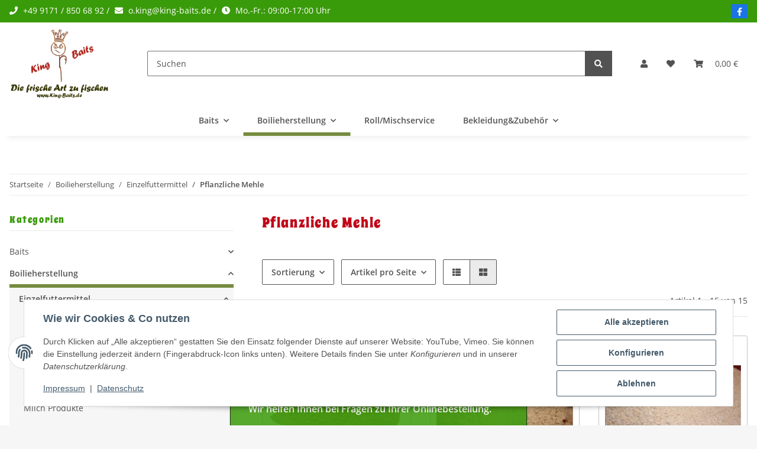

--- FILE ---
content_type: application/javascript
request_url: https://king-baits.de/templates/cssNova/js/custom.js?v=5.4.1
body_size: 68068
content:
/*
 * Platz für eigenes Javascript
 * Die hier gemachten Änderungen überschreiben ggfs. andere Funktionen, da diese Datei als letzte geladen wird.
 */
console.log("ich starte die custom.js");

//jQuery Slider (Safari)
//Egor Khmelev - http://blog.egorkhmelev.com/

(function( $ ) {

$.slider = function( node, settings ){
var jNode = $(node);
if( !jNode.data( "jslider" ) )
 jNode.data( "jslider", new jSlider( node, settings ) );

return jNode.data( "jslider" );
};

$.fn.slider = function( action, opt_value ){
var returnValue, args = arguments;

function isDef( val ){
 return val !== undefined;
};

function isDefAndNotNull( val ){
 return val != null;
};

this.each(function(){
  var self = $.slider( this, action );
  
  // do actions
  if( typeof action == "string" ){
    switch( action ){
      case "value":
        if( isDef( args[ 1 ] ) && isDef( args[ 2 ] ) ){
          var pointers = self.getPointers();
          if( isDefAndNotNull( pointers[0] ) && isDefAndNotNull( args[1] ) ){
            pointers[0].set( args[ 1 ] );
            pointers[0].setIndexOver();
          }
          
          if( isDefAndNotNull( pointers[1] ) && isDefAndNotNull( args[2] ) ){
            pointers[1].set( args[ 2 ] );
            pointers[1].setIndexOver();
          }
        }
        
        else if( isDef( args[ 1 ] ) ){
          var pointers = self.getPointers();
          if( isDefAndNotNull( pointers[0] ) && isDefAndNotNull( args[1] ) ){
            pointers[0].set( args[ 1 ] );
            pointers[0].setIndexOver();
          }
        }
        
        else
	        returnValue = self.getValue();

        break;

      case "prc":
        if( isDef( args[ 1 ] ) && isDef( args[ 2 ] ) ){
          var pointers = self.getPointers();
          if( isDefAndNotNull( pointers[0] ) && isDefAndNotNull( args[1] ) ){
            pointers[0]._set( args[ 1 ] );
            pointers[0].setIndexOver();
          }

          if( isDefAndNotNull( pointers[1] ) && isDefAndNotNull( args[2] ) ){
            pointers[1]._set( args[ 2 ] );
            pointers[1].setIndexOver();
          }
        }

        else if( isDef( args[ 1 ] ) ){
          var pointers = self.getPointers();
          if( isDefAndNotNull( pointers[0] ) && isDefAndNotNull( args[1] ) ){
            pointers[0]._set( args[ 1 ] );
            pointers[0].setIndexOver();
          }
        }

        else
	        returnValue = self.getPrcValue();

        break;

	    case "calculatedValue":
	      var value = self.getValue().split(";");
	      returnValue = "";
	      for (var i=0; i < value.length; i++) {
	        returnValue += (i > 0 ? ";" : "") + self.nice( value[i] );
	      };
	      
	      break;
	      
	    case "skin":
        self.setSkin( args[1] );

	      break;
    };
  
  }
  
  // return actual object
  else if( !action && !opt_value ){
    if( !jSliderIsArray( returnValue ) )
      returnValue = [];

    returnValue.push( slider );
  }
});

// flatten array just with one slider
if( jSliderIsArray( returnValue ) && returnValue.length == 1 )
  returnValue = returnValue[ 0 ];

return returnValue || this;
};

var OPTIONS = {

settings: {
 from: 1,
 to: 10,
 step: 1,
 smooth: true,
 limits: true,
 round: 0,
 value: "5;7",
 dimension: ""
},

className: "jslider",
selector: ".jslider-",

template: jSliderTmpl(
 '<span class="<%=className%>">' +
   '<table><tr><td>' +
     '<div class="<%=className%>-bg">' +
       '<i class="l"><i></i></i><i class="r"><i></i></i>' +
       '<i class="v"><i></i></i>' +
     '</div>' +

     '<div class="<%=className%>-pointer"><i></i></div>' +
     '<div class="<%=className%>-pointer <%=className%>-pointer-to"><i></i></div>' +
   
     '<div class="<%=className%>-label"><span><%=settings.from%></span></div>' +
     '<div class="<%=className%>-label <%=className%>-label-to"><span><%=settings.to%></span><%=settings.dimension%></div>' +

     '<div class="<%=className%>-value"><span></span><%=settings.dimension%></div>' +
     '<div class="<%=className%>-value <%=className%>-value-to"><span></span><%=settings.dimension%></div>' +
     
     '<div class="<%=className%>-scale"><%=scale%></div>'+

   '</td></tr></table>' +
 '</span>'
)

};

this.jSlider = function(){
return this.init.apply( this, arguments );
};

jSlider.prototype = {
init: function( node, settings ){
 this.settings = $.extend(true, {}, OPTIONS.settings, settings ? settings : {});
 
 // obj.sliderHandler = this;
 this.inputNode = $( node ).hide();
 						
	this.settings.interval = this.settings.to-this.settings.from;
	this.settings.value = this.inputNode.attr("value");
	
	if( this.settings.calculate && $.isFunction( this.settings.calculate ) )
	  this.nice = this.settings.calculate;

	if( this.settings.onstatechange && $.isFunction( this.settings.onstatechange ) )
	  this.onstatechange = this.settings.onstatechange;

 this.is = {
   init: false
 };
	this.o = {};

 this.create();
},

onstatechange: function(){},

create: function(){
 var $this = this;
 
 this.domNode = $( OPTIONS.template({
   className: OPTIONS.className,
   settings: {
     from: this.nice( this.settings.from ),
     to: this.nice( this.settings.to ),
     dimension: this.settings.dimension
   },
   scale: this.generateScale()
 }) );
 
 this.inputNode.after( this.domNode );
 this.drawScale();
 
 // set skin class
 if( this.settings.skin && this.settings.skin.length > 0 )
   this.setSkin( this.settings.skin );

	this.sizes = {
	  domWidth: this.domNode.width(),
	  domOffset: this.domNode.offset()
	};

 // find some objects
 $.extend(this.o, {
   pointers: {},
   labels: {
     0: {
       o: this.domNode.find(OPTIONS.selector + "value").not(OPTIONS.selector + "value-to")
     },
     1: {
       o: this.domNode.find(OPTIONS.selector + "value").filter(OPTIONS.selector + "value-to")
     }
   },
   limits: {
     0: this.domNode.find(OPTIONS.selector + "label").not(OPTIONS.selector + "label-to"),
     1: this.domNode.find(OPTIONS.selector + "label").filter(OPTIONS.selector + "label-to")
   }
 });

 $.extend(this.o.labels[0], {
   value: this.o.labels[0].o.find("span")
 });

 $.extend(this.o.labels[1], {
   value: this.o.labels[1].o.find("span")
 });

 console.log($this.settings);
 $this.settings.value = "1";
 if( !$this.settings.value.split(";")[1] ){
   this.settings.single = true;
   this.domNode.addDependClass("single");
 }

 if( !$this.settings.limits )
   this.domNode.addDependClass("limitless");

 this.domNode.find(OPTIONS.selector + "pointer").each(function( i ){
   var value = $this.settings.value.split(";")[i];
   if( value ){
     $this.o.pointers[i] = new jSliderPointer( this, i, $this );

     var prev = $this.settings.value.split(";")[i-1];
     if( prev && new Number(value) < new Number(prev) ) value = prev;

     value = value < $this.settings.from ? $this.settings.from : value;
     value = value > $this.settings.to ? $this.settings.to : value;
   
     $this.o.pointers[i].set( value, true );
   }
 });
 
 this.o.value = this.domNode.find(".v");
 this.is.init = true;
 
 $.each(this.o.pointers, function(i){
   $this.redraw(this);
 });
 
 (function(self){
   $(window).resize(function(){
     self.onresize();
   });
 })(this);

},

setSkin: function( skin ){
 if( this.skin_ )
   this.domNode.removeDependClass( this.skin_, "_" );

 this.domNode.addDependClass( this.skin_ = skin, "_" );
},

setPointersIndex: function( i ){
 $.each(this.getPointers(), function(i){
   this.index( i );
 });
},

getPointers: function(){
 return this.o.pointers;
},

generateScale: function(){
 if( this.settings.scale && this.settings.scale.length > 0 ){
   var str = "";
   var s = this.settings.scale;
   var prc = Math.round((100/(s.length-1))*10)/10;
   for( var i=0; i < s.length; i++ ){
     str += '<span style="left: ' + i*prc + '%">' + ( s[i] != '|' ? '<ins>' + s[i] + '</ins>' : '' ) + '</span>';
   };
   return str;
 } else return "";

 return "";
},

drawScale: function(){
 this.domNode.find(OPTIONS.selector + "scale span ins").each(function(){
   $(this).css({ marginLeft: -$(this).outerWidth()/2 });
 });
},

onresize: function(){
 var self = this;
	this.sizes = {
	  domWidth: this.domNode.width(),
	  domOffset: this.domNode.offset()
	};

 $.each(this.o.pointers, function(i){
   self.redraw(this);
 });
},

limits: function( x, pointer ){
  // smooth
  if( !this.settings.smooth ){
    var step = this.settings.step*100 / ( this.settings.interval );
    x = Math.round( x/step ) * step;
  }
  
  var another = this.o.pointers[1-pointer.uid];
  if( another && pointer.uid && x < another.value.prc ) x = another.value.prc;
  if( another && !pointer.uid && x > another.value.prc ) x = another.value.prc;

 // base limit
  if( x < 0 ) x = 0;
  if( x > 100 ) x = 100;
  
 return Math.round( x*10 ) / 10;
},

redraw: function( pointer ){
 if( !this.is.init ) return false;
 
 this.setValue();
 
 // redraw range line
 if( this.o.pointers[0] && this.o.pointers[1] )
   this.o.value.css({ left: this.o.pointers[0].value.prc + "%", width: ( this.o.pointers[1].value.prc - this.o.pointers[0].value.prc ) + "%" });

 this.o.labels[pointer.uid].value.html(
   this.nice(
     pointer.value.origin
   )
 );
 
 // redraw position of labels
 this.redrawLabels( pointer );

},

redrawLabels: function( pointer ){

 function setPosition( label, sizes, prc ){
	  sizes.margin = -sizes.label/2;

   // left limit
   label_left = sizes.border + sizes.margin;
   if( label_left < 0 )
     sizes.margin -= label_left;

   // right limit
   if( sizes.border+sizes.label / 2 > self.sizes.domWidth ){
     sizes.margin = 0;
     sizes.right = true;
   } else
     sizes.right = false;
     
   label.o.css({ left: prc + "%", marginLeft: sizes.margin, right: "auto" });
   if( sizes.right ) label.o.css({ left: "auto", right: 0 });
   return sizes;
 }

 var self = this;
  var label = this.o.labels[pointer.uid];
  var prc = pointer.value.prc;

  var sizes = {
    label: label.o.outerWidth(),
    right: false,
    border: ( prc * this.sizes.domWidth ) / 100
  };

 //console.log(this.o.pointers[1-pointer.uid])
 if( !this.settings.single ){
   // glue if near;
   var another = this.o.pointers[1-pointer.uid];
 	var another_label = this.o.labels[another.uid];

   switch( pointer.uid ){
     case 0:
       if( sizes.border+sizes.label / 2 > another_label.o.offset().left-this.sizes.domOffset.left ){
         another_label.o.css({ visibility: "hidden" });
     	  another_label.value.html( this.nice( another.value.origin ) );

       	label.o.css({ visibility: "visible" });

       	prc = ( another.value.prc - prc ) / 2 + prc;
       	if( another.value.prc != pointer.value.prc ){
       	  label.value.html( this.nice(pointer.value.origin) + "&nbsp;&ndash;&nbsp;" + this.nice(another.value.origin) );
         	sizes.label = label.o.outerWidth();
         	sizes.border = ( prc * this.sizes.domWidth ) / 100;
         }
       } else {
       	another_label.o.css({ visibility: "visible" });
       }
       break;

     case 1:
       if( sizes.border - sizes.label / 2 < another_label.o.offset().left - this.sizes.domOffset.left + another_label.o.outerWidth() ){
         another_label.o.css({ visibility: "hidden" });
     	  another_label.value.html( this.nice(another.value.origin) );

       	label.o.css({ visibility: "visible" });

       	prc = ( prc - another.value.prc ) / 2 + another.value.prc;
       	if( another.value.prc != pointer.value.prc ){
       	  label.value.html( this.nice(another.value.origin) + "&nbsp;&ndash;&nbsp;" + this.nice(pointer.value.origin) );
         	sizes.label = label.o.outerWidth();
         	sizes.border = ( prc * this.sizes.domWidth ) / 100;
         }
       } else {
         another_label.o.css({ visibility: "visible" });
       }
       break;
   }
 }

 sizes = setPosition( label, sizes, prc );
 
 /* draw second label */
 if( another_label ){
   var sizes = {
	    label: another_label.o.outerWidth(),
	    right: false,
	    border: ( another.value.prc * this.sizes.domWidth ) / 100
	  };
   sizes = setPosition( another_label, sizes, another.value.prc );
 }
  
 this.redrawLimits();
},

redrawLimits: function(){
  if( this.settings.limits ){

   var limits = [ true, true ];

   for( key in this.o.pointers ){

     if( !this.settings.single || key == 0 ){
     
   	  var pointer = this.o.pointers[key];
       var label = this.o.labels[pointer.uid];
       var label_left = label.o.offset().left - this.sizes.domOffset.left;

   	  var limit = this.o.limits[0];
       if( label_left < limit.outerWidth() )
         limits[0] = false;

   	  var limit = this.o.limits[1];
   	  if( label_left + label.o.outerWidth() > this.sizes.domWidth - limit.outerWidth() )
   	    limits[1] = false;
   	}

   };

   for( var i=0; i < limits.length; i++ ){
     if( limits[i] )
       this.o.limits[i].fadeIn("fast");
     else
       this.o.limits[i].fadeOut("fast");
   };

  }
},

setValue: function(){
 var value = this.getValue();
 this.inputNode.attr( "value", value );
 this.onstatechange.call( this, value );
},
getValue: function(){
 if(!this.is.init) return false;
 var $this = this;
 
 var value = "";
 $.each( this.o.pointers, function(i){
   if( this.value.prc != undefined && !isNaN(this.value.prc) ) value += (i > 0 ? ";" : "") + $this.prcToValue( this.value.prc );
 });
 return value;
},
getPrcValue: function(){
 if(!this.is.init) return false;
 var $this = this;
 
 var value = "";
 $.each( this.o.pointers, function(i){
   if( this.value.prc != undefined && !isNaN(this.value.prc) ) value += (i > 0 ? ";" : "") + this.value.prc;
 });
 return value;
},
prcToValue: function( prc ){

  if( this.settings.heterogeneity && this.settings.heterogeneity.length > 0 ){
	  var h = this.settings.heterogeneity;

	  var _start = 0;
	  var _from = this.settings.from;

	  for( var i=0; i <= h.length; i++ ){
	    if( h[i] ) var v = h[i].split("/");
	    else       var v = [100, this.settings.to];
	    
	    v[0] = new Number(v[0]);
	    v[1] = new Number(v[1]);
	      
	    if( prc >= _start && prc <= v[0] ) {
	      var value = _from + ( (prc-_start) * (v[1]-_from) ) / (v[0]-_start);
	    }

	    _start = v[0];
	    _from = v[1];
	  };

  } else {
   var value = this.settings.from + ( prc * this.settings.interval ) / 100;
  }

 return this.round( value );
},

valueToPrc: function( value, pointer ){  	  
  if( this.settings.heterogeneity && this.settings.heterogeneity.length > 0 ){
	  var h = this.settings.heterogeneity;

	  var _start = 0;
	  var _from = this.settings.from;

	  for (var i=0; i <= h.length; i++) {
	    if(h[i]) var v = h[i].split("/");
	    else     var v = [100, this.settings.to];
	    v[0] = new Number(v[0]); v[1] = new Number(v[1]);
	      
	    if(value >= _from && value <= v[1]){
	      var prc = pointer.limits(_start + (value-_from)*(v[0]-_start)/(v[1]-_from));
	    }

	    _start = v[0]; _from = v[1];
	  };

  } else {
	  var prc = pointer.limits((value-this.settings.from)*100/this.settings.interval);
  }

  return prc;
},


round: function( value ){
 value = Math.round( value / this.settings.step ) * this.settings.step;
	if( this.settings.round ) value = Math.round( value * Math.pow(10, this.settings.round) ) / Math.pow(10, this.settings.round);
	else value = Math.round( value );
	return value;
},

nice: function( value ){
	value = value.toString().replace(/,/gi, ".");
	value = value.toString().replace(/ /gi, "");
	if( Number.prototype.jSliderNice )
	  return (new Number(value)).jSliderNice(this.settings.round).replace(/-/gi, "&minus;");
	else
	  return new Number(value);
}

};

function jSliderPointer(){
this.baseConstructor.apply(this, arguments);
}

jSliderPointer.inheritFrom(Draggable, {
oninit: function( ptr, id, _constructor ){
 this.uid = id;
 this.parent = _constructor;
 this.value = {};
 this.settings = this.parent.settings;
},
onmousedown: function(evt){
  this._parent = {
    offset: this.parent.domNode.offset(),
    width: this.parent.domNode.width()
  };
  this.ptr.addDependClass("hover");
  this.setIndexOver();
},
onmousemove: function( evt, x ){
  var coords = this._getPageCoords( evt );
  this._set( this.calc( coords.x ) );
},
onmouseup: function( evt ){
 // var coords = this._getPageCoords( evt );
 // this._set( this.calc( coords.x ) );

  if( this.parent.settings.callback && $.isFunction(this.parent.settings.callback) )
    this.parent.settings.callback.call( this.parent, this.parent.getValue() );
    
  this.ptr.removeDependClass("hover");
},

setIndexOver: function(){
  this.parent.setPointersIndex( 1 );
  this.index( 2 );
},

index: function( i ){
  this.ptr.css({ zIndex: i });
},

limits: function( x ){
  return this.parent.limits( x, this );
},

calc: function(coords){
  var x = this.limits(((coords-this._parent.offset.left)*100)/this._parent.width);
  
  var stepPercent = (this.parent.settings.step / this.parent.settings.to) * 100;
  var leftLimit = Math.ceil(this.parent.settings.min / this.parent.settings.step) * stepPercent;
  var rightLimit = Math.floor(this.parent.settings.max / this.parent.settings.step) * stepPercent;
  
if (this.uid == 1 && x < leftLimit) {		  
  return leftLimit;
}

 if (this.uid == 0 && x > rightLimit) {
	  return rightLimit;
}

  return x;
},

set: function( value, opt_origin ){
  this.value.origin = this.parent.round(value);
  this._set( this.parent.valueToPrc( value, this ), opt_origin );
},  	
_set: function( prc, opt_origin ){
  if( !opt_origin )
    this.value.origin = this.parent.prcToValue(prc);

  this.value.prc = prc;
	this.ptr.css({ left: prc + "%" });
  this.parent.redraw(this);
}

});


})(jQuery);

/*! jQuery UI - v1.10.3 - 2013-05-03
* http://jqueryui.com
* Includes: jquery.ui.core.js, jquery.ui.widget.js, jquery.ui.mouse.js, jquery.ui.draggable.js, jquery.ui.droppable.js, jquery.ui.resizable.js, jquery.ui.selectable.js, jquery.ui.sortable.js, jquery.ui.effect.js, jquery.ui.accordion.js, jquery.ui.autocomplete.js, jquery.ui.button.js, jquery.ui.datepicker.js, jquery.ui.dialog.js, jquery.ui.effect-blind.js, jquery.ui.effect-bounce.js, jquery.ui.effect-clip.js, jquery.ui.effect-drop.js, jquery.ui.effect-explode.js, jquery.ui.effect-fade.js, jquery.ui.effect-fold.js, jquery.ui.effect-highlight.js, jquery.ui.effect-pulsate.js, jquery.ui.effect-scale.js, jquery.ui.effect-shake.js, jquery.ui.effect-slide.js, jquery.ui.effect-transfer.js, jquery.ui.menu.js, jquery.ui.position.js, jquery.ui.progressbar.js, jquery.ui.slider.js, jquery.ui.spinner.js, jquery.ui.tabs.js, jquery.ui.tooltip.js
* Copyright 2013 jQuery Foundation and other contributors; Licensed MIT */
(function(t, e) {
  function i(e, i) {
    var n, o, a, r = e.nodeName.toLowerCase();
    return "area" === r ? (n = e.parentNode,
    o = n.name,
    e.href && o && "map" === n.nodeName.toLowerCase() ? (a = t("img[usemap=#" + o + "]")[0],
    !!a && s(a)) : !1) : (/input|select|textarea|button|object/.test(r) ? !e.disabled : "a" === r ? e.href || i : i) && s(e)
  }
  function s(e) {
    return t.expr.filters.visible(e) && !t(e).parents().addBack().filter(function() {
      return "hidden" === t.css(this, "visibility")
    }).length
  }
  var n = 0
    , o = /^ui-id-\d+$/;
  t.ui = t.ui || {},
  t.extend(t.ui, {
    version: "1.10.3",
    keyCode: {
      BACKSPACE: 8,
      COMMA: 188,
      DELETE: 46,
      DOWN: 40,
      END: 35,
      ENTER: 13,
      ESCAPE: 27,
      HOME: 36,
      LEFT: 37,
      NUMPAD_ADD: 107,
      NUMPAD_DECIMAL: 110,
      NUMPAD_DIVIDE: 111,
      NUMPAD_ENTER: 108,
      NUMPAD_MULTIPLY: 106,
      NUMPAD_SUBTRACT: 109,
      PAGE_DOWN: 34,
      PAGE_UP: 33,
      PERIOD: 190,
      RIGHT: 39,
      SPACE: 32,
      TAB: 9,
      UP: 38
    }
  }),
  t.fn.extend({
    focus: function(e) {
      return function(i, s) {
        return "number" == typeof i ? this.each(function() {
          var e = this;
          setTimeout(function() {
            t(e).focus(),
            s && s.call(e)
          }, i)
        }) : e.apply(this, arguments)
      }
    }(t.fn.focus),
    scrollParent: function() {
      var e;
      return e = t.ui.ie && /(static|relative)/.test(this.css("position")) || /absolute/.test(this.css("position")) ? this.parents().filter(function() {
        return /(relative|absolute|fixed)/.test(t.css(this, "position")) && /(auto|scroll)/.test(t.css(this, "overflow") + t.css(this, "overflow-y") + t.css(this, "overflow-x"))
      }).eq(0) : this.parents().filter(function() {
        return /(auto|scroll)/.test(t.css(this, "overflow") + t.css(this, "overflow-y") + t.css(this, "overflow-x"))
      }).eq(0),
      /fixed/.test(this.css("position")) || !e.length ? t(document) : e
    },
    zIndex: function(i) {
      if (i !== e)
        return this.css("zIndex", i);
      if (this.length)
        for (var s, n, o = t(this[0]); o.length && o[0] !== document; ) {
          if (s = o.css("position"),
          ("absolute" === s || "relative" === s || "fixed" === s) && (n = parseInt(o.css("zIndex"), 10),
          !isNaN(n) && 0 !== n))
            return n;
          o = o.parent()
        }
      return 0
    },
    uniqueId: function() {
      return this.each(function() {
        this.id || (this.id = "ui-id-" + ++n)
      })
    },
    removeUniqueId: function() {
      return this.each(function() {
        o.test(this.id) && t(this).removeAttr("id")
      })
    }
  }),
  t.extend(t.expr[":"], {
    data: t.expr.createPseudo ? t.expr.createPseudo(function(e) {
      return function(i) {
        return !!t.data(i, e)
      }
    }) : function(e, i, s) {
      return !!t.data(e, s[3])
    }
    ,
    focusable: function(e) {
      return i(e, !isNaN(t.attr(e, "tabindex")))
    },
    tabbable: function(e) {
      var s = t.attr(e, "tabindex")
        , n = isNaN(s);
      return (n || s >= 0) && i(e, !n)
    }
  }),
  t("<a>").outerWidth(1).jquery || t.each(["Width", "Height"], function(i, s) {
    function n(e, i, s, n) {
      return t.each(o, function() {
        i -= parseFloat(t.css(e, "padding" + this)) || 0,
        s && (i -= parseFloat(t.css(e, "border" + this + "Width")) || 0),
        n && (i -= parseFloat(t.css(e, "margin" + this)) || 0)
      }),
      i
    }
    var o = "Width" === s ? ["Left", "Right"] : ["Top", "Bottom"]
      , a = s.toLowerCase()
      , r = {
      innerWidth: t.fn.innerWidth,
      innerHeight: t.fn.innerHeight,
      outerWidth: t.fn.outerWidth,
      outerHeight: t.fn.outerHeight
    };
    t.fn["inner" + s] = function(i) {
      return i === e ? r["inner" + s].call(this) : this.each(function() {
        t(this).css(a, n(this, i) + "px")
      })
    }
    ,
    t.fn["outer" + s] = function(e, i) {
      return "number" != typeof e ? r["outer" + s].call(this, e) : this.each(function() {
        t(this).css(a, n(this, e, !0, i) + "px")
      })
    }
  }),
  t.fn.addBack || (t.fn.addBack = function(t) {
    return this.add(null == t ? this.prevObject : this.prevObject.filter(t))
  }
  ),
  t("<a>").data("a-b", "a").removeData("a-b").data("a-b") && (t.fn.removeData = function(e) {
    return function(i) {
      return arguments.length ? e.call(this, t.camelCase(i)) : e.call(this)
    }
  }(t.fn.removeData)),
  t.ui.ie = !!/msie [\w.]+/.exec(navigator.userAgent.toLowerCase()),
  t.support.selectstart = "onselectstart"in document.createElement("div"),
  t.fn.extend({
    disableSelection: function() {
      return this.bind((t.support.selectstart ? "selectstart" : "mousedown") + ".ui-disableSelection", function(t) {
        t.preventDefault()
      })
    },
    enableSelection: function() {
      return this.unbind(".ui-disableSelection")
    }
  }),
  t.extend(t.ui, {
    plugin: {
      add: function(e, i, s) {
        var n, o = t.ui[e].prototype;
        for (n in s)
          o.plugins[n] = o.plugins[n] || [],
          o.plugins[n].push([i, s[n]])
      },
      call: function(t, e, i) {
        var s, n = t.plugins[e];
        if (n && t.element[0].parentNode && 11 !== t.element[0].parentNode.nodeType)
          for (s = 0; n.length > s; s++)
            t.options[n[s][0]] && n[s][1].apply(t.element, i)
      }
    },
    hasScroll: function(e, i) {
      if ("hidden" === t(e).css("overflow"))
        return !1;
      var s = i && "left" === i ? "scrollLeft" : "scrollTop"
        , n = !1;
      return e[s] > 0 ? !0 : (e[s] = 1,
      n = e[s] > 0,
      e[s] = 0,
      n)
    }
  })
}
)(jQuery),
function(t, e) {
  var i = 0
    , s = Array.prototype.slice
    , n = t.cleanData;
  t.cleanData = function(e) {
    for (var i, s = 0; null != (i = e[s]); s++)
      try {
        t(i).triggerHandler("remove")
      } catch (o) {}
    n(e)
  }
  ,
  t.widget = function(i, s, n) {
    var o, a, r, h, l = {}, c = i.split(".")[0];
    i = i.split(".")[1],
    o = c + "-" + i,
    n || (n = s,
    s = t.Widget),
    t.expr[":"][o.toLowerCase()] = function(e) {
      return !!t.data(e, o)
    }
    ,
    t[c] = t[c] || {},
    a = t[c][i],
    r = t[c][i] = function(t, i) {
      return this._createWidget ? (arguments.length && this._createWidget(t, i),
      e) : new r(t,i)
    }
    ,
    t.extend(r, a, {
      version: n.version,
      _proto: t.extend({}, n),
      _childConstructors: []
    }),
    h = new s,
    h.options = t.widget.extend({}, h.options),
    t.each(n, function(i, n) {
      return t.isFunction(n) ? (l[i] = function() {
        var t = function() {
          return s.prototype[i].apply(this, arguments)
        }
          , e = function(t) {
          return s.prototype[i].apply(this, t)
        };
        return function() {
          var i, s = this._super, o = this._superApply;
          return this._super = t,
          this._superApply = e,
          i = n.apply(this, arguments),
          this._super = s,
          this._superApply = o,
          i
        }
      }(),
      e) : (l[i] = n,
      e)
    }),
    r.prototype = t.widget.extend(h, {
      widgetEventPrefix: a ? h.widgetEventPrefix : i
    }, l, {
      constructor: r,
      namespace: c,
      widgetName: i,
      widgetFullName: o
    }),
    a ? (t.each(a._childConstructors, function(e, i) {
      var s = i.prototype;
      t.widget(s.namespace + "." + s.widgetName, r, i._proto)
    }),
    delete a._childConstructors) : s._childConstructors.push(r),
    t.widget.bridge(i, r)
  }
  ,
  t.widget.extend = function(i) {
    for (var n, o, a = s.call(arguments, 1), r = 0, h = a.length; h > r; r++)
      for (n in a[r])
        o = a[r][n],
        a[r].hasOwnProperty(n) && o !== e && (i[n] = t.isPlainObject(o) ? t.isPlainObject(i[n]) ? t.widget.extend({}, i[n], o) : t.widget.extend({}, o) : o);
    return i
  }
  ,
  t.widget.bridge = function(i, n) {
    var o = n.prototype.widgetFullName || i;
    t.fn[i] = function(a) {
      var r = "string" == typeof a
        , h = s.call(arguments, 1)
        , l = this;
      return a = !r && h.length ? t.widget.extend.apply(null, [a].concat(h)) : a,
      r ? this.each(function() {
        var s, n = t.data(this, o);
        return n ? t.isFunction(n[a]) && "_" !== a.charAt(0) ? (s = n[a].apply(n, h),
        s !== n && s !== e ? (l = s && s.jquery ? l.pushStack(s.get()) : s,
        !1) : e) : t.error("no such method '" + a + "' for " + i + " widget instance") : t.error("cannot call methods on " + i + " prior to initialization; " + "attempted to call method '" + a + "'")
      }) : this.each(function() {
        var e = t.data(this, o);
        e ? e.option(a || {})._init() : t.data(this, o, new n(a,this))
      }),
      l
    }
  }
  ,
  t.Widget = function() {}
  ,
  t.Widget._childConstructors = [],
  t.Widget.prototype = {
    widgetName: "widget",
    widgetEventPrefix: "",
    defaultElement: "<div>",
    options: {
      disabled: !1,
      create: null
    },
    _createWidget: function(e, s) {
      s = t(s || this.defaultElement || this)[0],
      this.element = t(s),
      this.uuid = i++,
      this.eventNamespace = "." + this.widgetName + this.uuid,
      this.options = t.widget.extend({}, this.options, this._getCreateOptions(), e),
      this.bindings = t(),
      this.hoverable = t(),
      this.focusable = t(),
      s !== this && (t.data(s, this.widgetFullName, this),
      this._on(!0, this.element, {
        remove: function(t) {
          t.target === s && this.destroy()
        }
      }),
      this.document = t(s.style ? s.ownerDocument : s.document || s),
      this.window = t(this.document[0].defaultView || this.document[0].parentWindow)),
      this._create(),
      this._trigger("create", null, this._getCreateEventData()),
      this._init()
    },
    _getCreateOptions: t.noop,
    _getCreateEventData: t.noop,
    _create: t.noop,
    _init: t.noop,
    destroy: function() {
      this._destroy(),
      this.element.unbind(this.eventNamespace).removeData(this.widgetName).removeData(this.widgetFullName).removeData(t.camelCase(this.widgetFullName)),
      this.widget().unbind(this.eventNamespace).removeAttr("aria-disabled").removeClass(this.widgetFullName + "-disabled " + "ui-state-disabled"),
      this.bindings.unbind(this.eventNamespace),
      this.hoverable.removeClass("ui-state-hover"),
      this.focusable.removeClass("ui-state-focus")
    },
    _destroy: t.noop,
    widget: function() {
      return this.element
    },
    option: function(i, s) {
      var n, o, a, r = i;
      if (0 === arguments.length)
        return t.widget.extend({}, this.options);
      if ("string" == typeof i)
        if (r = {},
        n = i.split("."),
        i = n.shift(),
        n.length) {
          for (o = r[i] = t.widget.extend({}, this.options[i]),
          a = 0; n.length - 1 > a; a++)
            o[n[a]] = o[n[a]] || {},
            o = o[n[a]];
          if (i = n.pop(),
          s === e)
            return o[i] === e ? null : o[i];
          o[i] = s
        } else {
          if (s === e)
            return this.options[i] === e ? null : this.options[i];
          r[i] = s
        }
      return this._setOptions(r),
      this
    },
    _setOptions: function(t) {
      var e;
      for (e in t)
        this._setOption(e, t[e]);
      return this
    },
    _setOption: function(t, e) {
      return this.options[t] = e,
      "disabled" === t && (this.widget().toggleClass(this.widgetFullName + "-disabled ui-state-disabled", !!e).attr("aria-disabled", e),
      this.hoverable.removeClass("ui-state-hover"),
      this.focusable.removeClass("ui-state-focus")),
      this
    },
    enable: function() {
      return this._setOption("disabled", !1)
    },
    disable: function() {
      return this._setOption("disabled", !0)
    },
    _on: function(i, s, n) {
      var o, a = this;
      "boolean" != typeof i && (n = s,
      s = i,
      i = !1),
      n ? (s = o = t(s),
      this.bindings = this.bindings.add(s)) : (n = s,
      s = this.element,
      o = this.widget()),
      t.each(n, function(n, r) {
        function h() {
          return i || a.options.disabled !== !0 && !t(this).hasClass("ui-state-disabled") ? ("string" == typeof r ? a[r] : r).apply(a, arguments) : e
        }
        "string" != typeof r && (h.guid = r.guid = r.guid || h.guid || t.guid++);
        var l = n.match(/^(\w+)\s*(.*)$/)
          , c = l[1] + a.eventNamespace
          , u = l[2];
        u ? o.delegate(u, c, h) : s.bind(c, h)
      })
    },
    _off: function(t, e) {
      e = (e || "").split(" ").join(this.eventNamespace + " ") + this.eventNamespace,
      t.unbind(e).undelegate(e)
    },
    _delay: function(t, e) {
      function i() {
        return ("string" == typeof t ? s[t] : t).apply(s, arguments)
      }
      var s = this;
      return setTimeout(i, e || 0)
    },
    _hoverable: function(e) {
      this.hoverable = this.hoverable.add(e),
      this._on(e, {
        mouseenter: function(e) {
          t(e.currentTarget).addClass("ui-state-hover")
        },
        mouseleave: function(e) {
          t(e.currentTarget).removeClass("ui-state-hover")
        }
      })
    },
    _focusable: function(e) {
      this.focusable = this.focusable.add(e),
      this._on(e, {
        focusin: function(e) {
          t(e.currentTarget).addClass("ui-state-focus")
        },
        focusout: function(e) {
          t(e.currentTarget).removeClass("ui-state-focus")
        }
      })
    },
    _trigger: function(e, i, s) {
      var n, o, a = this.options[e];
      if (s = s || {},
      i = t.Event(i),
      i.type = (e === this.widgetEventPrefix ? e : this.widgetEventPrefix + e).toLowerCase(),
      i.target = this.element[0],
      o = i.originalEvent)
        for (n in o)
          n in i || (i[n] = o[n]);
      return this.element.trigger(i, s),
      !(t.isFunction(a) && a.apply(this.element[0], [i].concat(s)) === !1 || i.isDefaultPrevented())
    }
  },
  t.each({
    show: "fadeIn",
    hide: "fadeOut"
  }, function(e, i) {
    t.Widget.prototype["_" + e] = function(s, n, o) {
      "string" == typeof n && (n = {
        effect: n
      });
      var a, r = n ? n === !0 || "number" == typeof n ? i : n.effect || i : e;
      n = n || {},
      "number" == typeof n && (n = {
        duration: n
      }),
      a = !t.isEmptyObject(n),
      n.complete = o,
      n.delay && s.delay(n.delay),
      a && t.effects && t.effects.effect[r] ? s[e](n) : r !== e && s[r] ? s[r](n.duration, n.easing, o) : s.queue(function(i) {
        t(this)[e](),
        o && o.call(s[0]),
        i()
      })
    }
  })
}(jQuery),
function(t) {
  var e = !1;
  t(document).mouseup(function() {
    e = !1
  }),
  t.widget("ui.mouse", {
    version: "1.10.3",
    options: {
      cancel: "input,textarea,button,select,option",
      distance: 1,
      delay: 0
    },
    _mouseInit: function() {
      var e = this;
      this.element.bind("mousedown." + this.widgetName, function(t) {
        return e._mouseDown(t)
      }).bind("click." + this.widgetName, function(i) {
        return !0 === t.data(i.target, e.widgetName + ".preventClickEvent") ? (t.removeData(i.target, e.widgetName + ".preventClickEvent"),
        i.stopImmediatePropagation(),
        !1) : undefined
      }),
      this.started = !1
    },
    _mouseDestroy: function() {
      this.element.unbind("." + this.widgetName),
      this._mouseMoveDelegate && t(document).unbind("mousemove." + this.widgetName, this._mouseMoveDelegate).unbind("mouseup." + this.widgetName, this._mouseUpDelegate)
    },
    _mouseDown: function(i) {
      if (!e) {
        this._mouseStarted && this._mouseUp(i),
        this._mouseDownEvent = i;
        var s = this
          , n = 1 === i.which
          , o = "string" == typeof this.options.cancel && i.target.nodeName ? t(i.target).closest(this.options.cancel).length : !1;
        return n && !o && this._mouseCapture(i) ? (this.mouseDelayMet = !this.options.delay,
        this.mouseDelayMet || (this._mouseDelayTimer = setTimeout(function() {
          s.mouseDelayMet = !0
        }, this.options.delay)),
        this._mouseDistanceMet(i) && this._mouseDelayMet(i) && (this._mouseStarted = this._mouseStart(i) !== !1,
        !this._mouseStarted) ? (i.preventDefault(),
        !0) : (!0 === t.data(i.target, this.widgetName + ".preventClickEvent") && t.removeData(i.target, this.widgetName + ".preventClickEvent"),
        this._mouseMoveDelegate = function(t) {
          return s._mouseMove(t)
        }
        ,
        this._mouseUpDelegate = function(t) {
          return s._mouseUp(t)
        }
        ,
        t(document).bind("mousemove." + this.widgetName, this._mouseMoveDelegate).bind("mouseup." + this.widgetName, this._mouseUpDelegate),
        i.preventDefault(),
        e = !0,
        !0)) : !0
      }
    },
    _mouseMove: function(e) {
      return t.ui.ie && (!document.documentMode || 9 > document.documentMode) && !e.button ? this._mouseUp(e) : this._mouseStarted ? (this._mouseDrag(e),
      e.preventDefault()) : (this._mouseDistanceMet(e) && this._mouseDelayMet(e) && (this._mouseStarted = this._mouseStart(this._mouseDownEvent, e) !== !1,
      this._mouseStarted ? this._mouseDrag(e) : this._mouseUp(e)),
      !this._mouseStarted)
    },
    _mouseUp: function(e) {
      return t(document).unbind("mousemove." + this.widgetName, this._mouseMoveDelegate).unbind("mouseup." + this.widgetName, this._mouseUpDelegate),
      this._mouseStarted && (this._mouseStarted = !1,
      e.target === this._mouseDownEvent.target && t.data(e.target, this.widgetName + ".preventClickEvent", !0),
      this._mouseStop(e)),
      !1
    },
    _mouseDistanceMet: function(t) {
      return Math.max(Math.abs(this._mouseDownEvent.pageX - t.pageX), Math.abs(this._mouseDownEvent.pageY - t.pageY)) >= this.options.distance
    },
    _mouseDelayMet: function() {
      return this.mouseDelayMet
    },
    _mouseStart: function() {},
    _mouseDrag: function() {},
    _mouseStop: function() {},
    _mouseCapture: function() {
      return !0
    }
  })
}(jQuery),

function(t) {
  t.widget("ui.draggable", t.ui.mouse, {
    version: "1.10.3",
    widgetEventPrefix: "drag",
    options: {
      addClasses: !0,
      appendTo: "parent",
      axis: !1,
      connectToSortable: !1,
      containment: !1,
      cursor: "auto",
      cursorAt: !1,
      grid: !1,
      handle: !1,
      helper: "original",
      iframeFix: !1,
      opacity: !1,
      refreshPositions: !1,
      revert: !1,
      revertDuration: 500,
      scope: "default",
      scroll: !0,
      scrollSensitivity: 20,
      scrollSpeed: 20,
      snap: !1,
      snapMode: "both",
      snapTolerance: 20,
      stack: !1,
      zIndex: !1,
      drag: null,
      start: null,
      stop: null
    },
    _create: function() {
      "original" !== this.options.helper || /^(?:r|a|f)/.test(this.element.css("position")) || (this.element[0].style.position = "relative"),
      this.options.addClasses && this.element.addClass("ui-draggable"),
      this.options.disabled && this.element.addClass("ui-draggable-disabled"),
      this._mouseInit()
    },
    _destroy: function() {
      this.element.removeClass("ui-draggable ui-draggable-dragging ui-draggable-disabled"),
      this._mouseDestroy()
    },
    _mouseCapture: function(e) {
      var i = this.options;
      return this.helper || i.disabled || t(e.target).closest(".ui-resizable-handle").length > 0 ? !1 : (this.handle = this._getHandle(e),
      this.handle ? (t(i.iframeFix === !0 ? "iframe" : i.iframeFix).each(function() {
        t("<div class='ui-draggable-iframeFix' style='background: #fff;'></div>").css({
          width: this.offsetWidth + "px",
          height: this.offsetHeight + "px",
          position: "absolute",
          opacity: "0.001",
          zIndex: 1e3
        }).css(t(this).offset()).appendTo("body")
      }),
      !0) : !1)
    },
    _mouseStart: function(e) {
      var i = this.options;
      return this.helper = this._createHelper(e),
      this.helper.addClass("ui-draggable-dragging"),
      this._cacheHelperProportions(),
      t.ui.ddmanager && (t.ui.ddmanager.current = this),
      this._cacheMargins(),
      this.cssPosition = this.helper.css("position"),
      this.scrollParent = this.helper.scrollParent(),
      this.offsetParent = this.helper.offsetParent(),
      this.offsetParentCssPosition = this.offsetParent.css("position"),
      this.offset = this.positionAbs = this.element.offset(),
      this.offset = {
        top: this.offset.top - this.margins.top,
        left: this.offset.left - this.margins.left
      },
      this.offset.scroll = !1,
      t.extend(this.offset, {
        click: {
          left: e.pageX - this.offset.left,
          top: e.pageY - this.offset.top
        },
        parent: this._getParentOffset(),
        relative: this._getRelativeOffset()
      }),
      this.originalPosition = this.position = this._generatePosition(e),
      this.originalPageX = e.pageX,
      this.originalPageY = e.pageY,
      i.cursorAt && this._adjustOffsetFromHelper(i.cursorAt),
      this._setContainment(),
      this._trigger("start", e) === !1 ? (this._clear(),
      !1) : (this._cacheHelperProportions(),
      t.ui.ddmanager && !i.dropBehaviour && t.ui.ddmanager.prepareOffsets(this, e),
      this._mouseDrag(e, !0),
      t.ui.ddmanager && t.ui.ddmanager.dragStart(this, e),
      !0)
    },
    _mouseDrag: function(e, i) {
      if ("fixed" === this.offsetParentCssPosition && (this.offset.parent = this._getParentOffset()),
      this.position = this._generatePosition(e),
      this.positionAbs = this._convertPositionTo("absolute"),
      !i) {
        var s = this._uiHash();
        if (this._trigger("drag", e, s) === !1)
          return this._mouseUp({}),
          !1;
        this.position = s.position
      }
      return this.options.axis && "y" === this.options.axis || (this.helper[0].style.left = this.position.left + "px"),
      this.options.axis && "x" === this.options.axis || (this.helper[0].style.top = this.position.top + "px"),
      t.ui.ddmanager && t.ui.ddmanager.drag(this, e),
      !1
    },
    _mouseStop: function(e) {
      var i = this
        , s = !1;
      return t.ui.ddmanager && !this.options.dropBehaviour && (s = t.ui.ddmanager.drop(this, e)),
      this.dropped && (s = this.dropped,
      this.dropped = !1),
      "original" !== this.options.helper || t.contains(this.element[0].ownerDocument, this.element[0]) ? ("invalid" === this.options.revert && !s || "valid" === this.options.revert && s || this.options.revert === !0 || t.isFunction(this.options.revert) && this.options.revert.call(this.element, s) ? t(this.helper).animate(this.originalPosition, parseInt(this.options.revertDuration, 10), function() {
        i._trigger("stop", e) !== !1 && i._clear()
      }) : this._trigger("stop", e) !== !1 && this._clear(),
      !1) : !1
    },
    _mouseUp: function(e) {
      return t("div.ui-draggable-iframeFix").each(function() {
        this.parentNode.removeChild(this)
      }),
      t.ui.ddmanager && t.ui.ddmanager.dragStop(this, e),
      t.ui.mouse.prototype._mouseUp.call(this, e)
    },
    cancel: function() {
      return this.helper.is(".ui-draggable-dragging") ? this._mouseUp({}) : this._clear(),
      this
    },
    _getHandle: function(e) {
      return this.options.handle ? !!t(e.target).closest(this.element.find(this.options.handle)).length : !0
    },
    _createHelper: function(e) {
      var i = this.options
        , s = t.isFunction(i.helper) ? t(i.helper.apply(this.element[0], [e])) : "clone" === i.helper ? this.element.clone().removeAttr("id") : this.element;
      return s.parents("body").length || s.appendTo("parent" === i.appendTo ? this.element[0].parentNode : i.appendTo),
      s[0] === this.element[0] || /(fixed|absolute)/.test(s.css("position")) || s.css("position", "absolute"),
      s
    },
    _adjustOffsetFromHelper: function(e) {
      "string" == typeof e && (e = e.split(" ")),
      t.isArray(e) && (e = {
        left: +e[0],
        top: +e[1] || 0
      }),
      "left"in e && (this.offset.click.left = e.left + this.margins.left),
      "right"in e && (this.offset.click.left = this.helperProportions.width - e.right + this.margins.left),
      "top"in e && (this.offset.click.top = e.top + this.margins.top),
      "bottom"in e && (this.offset.click.top = this.helperProportions.height - e.bottom + this.margins.top)
    },
    _getParentOffset: function() {
      var e = this.offsetParent.offset();
      return "absolute" === this.cssPosition && this.scrollParent[0] !== document && t.contains(this.scrollParent[0], this.offsetParent[0]) && (e.left += this.scrollParent.scrollLeft(),
      e.top += this.scrollParent.scrollTop()),
      (this.offsetParent[0] === document.body || this.offsetParent[0].tagName && "html" === this.offsetParent[0].tagName.toLowerCase() && t.ui.ie) && (e = {
        top: 0,
        left: 0
      }),
      {
        top: e.top + (parseInt(this.offsetParent.css("borderTopWidth"), 10) || 0),
        left: e.left + (parseInt(this.offsetParent.css("borderLeftWidth"), 10) || 0)
      }
    },
    _getRelativeOffset: function() {
      if ("relative" === this.cssPosition) {
        var t = this.element.position();
        return {
          top: t.top - (parseInt(this.helper.css("top"), 10) || 0) + this.scrollParent.scrollTop(),
          left: t.left - (parseInt(this.helper.css("left"), 10) || 0) + this.scrollParent.scrollLeft()
        }
      }
      return {
        top: 0,
        left: 0
      }
    },
    _cacheMargins: function() {
      this.margins = {
        left: parseInt(this.element.css("marginLeft"), 10) || 0,
        top: parseInt(this.element.css("marginTop"), 10) || 0,
        right: parseInt(this.element.css("marginRight"), 10) || 0,
        bottom: parseInt(this.element.css("marginBottom"), 10) || 0
      }
    },
    _cacheHelperProportions: function() {
      this.helperProportions = {
        width: this.helper.outerWidth(),
        height: this.helper.outerHeight()
      }
    },
    _setContainment: function() {
      var e, i, s, n = this.options;
      return n.containment ? "window" === n.containment ? (this.containment = [t(window).scrollLeft() - this.offset.relative.left - this.offset.parent.left, t(window).scrollTop() - this.offset.relative.top - this.offset.parent.top, t(window).scrollLeft() + t(window).width() - this.helperProportions.width - this.margins.left, t(window).scrollTop() + (t(window).height() || document.body.parentNode.scrollHeight) - this.helperProportions.height - this.margins.top],
      undefined) : "document" === n.containment ? (this.containment = [0, 0, t(document).width() - this.helperProportions.width - this.margins.left, (t(document).height() || document.body.parentNode.scrollHeight) - this.helperProportions.height - this.margins.top],
      undefined) : n.containment.constructor === Array ? (this.containment = n.containment,
      undefined) : ("parent" === n.containment && (n.containment = this.helper[0].parentNode),
      i = t(n.containment),
      s = i[0],
      s && (e = "hidden" !== i.css("overflow"),
      this.containment = [(parseInt(i.css("borderLeftWidth"), 10) || 0) + (parseInt(i.css("paddingLeft"), 10) || 0), (parseInt(i.css("borderTopWidth"), 10) || 0) + (parseInt(i.css("paddingTop"), 10) || 0), (e ? Math.max(s.scrollWidth, s.offsetWidth) : s.offsetWidth) - (parseInt(i.css("borderRightWidth"), 10) || 0) - (parseInt(i.css("paddingRight"), 10) || 0) - this.helperProportions.width - this.margins.left - this.margins.right, (e ? Math.max(s.scrollHeight, s.offsetHeight) : s.offsetHeight) - (parseInt(i.css("borderBottomWidth"), 10) || 0) - (parseInt(i.css("paddingBottom"), 10) || 0) - this.helperProportions.height - this.margins.top - this.margins.bottom],
      this.relative_container = i),
      undefined) : (this.containment = null,
      undefined)
    },
    _convertPositionTo: function(e, i) {
      i || (i = this.position);
      var s = "absolute" === e ? 1 : -1
        , n = "absolute" !== this.cssPosition || this.scrollParent[0] !== document && t.contains(this.scrollParent[0], this.offsetParent[0]) ? this.scrollParent : this.offsetParent;
      return this.offset.scroll || (this.offset.scroll = {
        top: n.scrollTop(),
        left: n.scrollLeft()
      }),
      {
        top: i.top + this.offset.relative.top * s + this.offset.parent.top * s - ("fixed" === this.cssPosition ? -this.scrollParent.scrollTop() : this.offset.scroll.top) * s,
        left: i.left + this.offset.relative.left * s + this.offset.parent.left * s - ("fixed" === this.cssPosition ? -this.scrollParent.scrollLeft() : this.offset.scroll.left) * s
      }
    },
    _generatePosition: function(e) {
      var i, s, n, o, a = this.options, r = "absolute" !== this.cssPosition || this.scrollParent[0] !== document && t.contains(this.scrollParent[0], this.offsetParent[0]) ? this.scrollParent : this.offsetParent, h = e.pageX, l = e.pageY;
      return this.offset.scroll || (this.offset.scroll = {
        top: r.scrollTop(),
        left: r.scrollLeft()
      }),
      this.originalPosition && (this.containment && (this.relative_container ? (s = this.relative_container.offset(),
      i = [this.containment[0] + s.left, this.containment[1] + s.top, this.containment[2] + s.left, this.containment[3] + s.top]) : i = this.containment,
      e.pageX - this.offset.click.left < i[0] && (h = i[0] + this.offset.click.left),
      e.pageY - this.offset.click.top < i[1] && (l = i[1] + this.offset.click.top),
      e.pageX - this.offset.click.left > i[2] && (h = i[2] + this.offset.click.left),
      e.pageY - this.offset.click.top > i[3] && (l = i[3] + this.offset.click.top)),
      a.grid && (n = a.grid[1] ? this.originalPageY + Math.round((l - this.originalPageY) / a.grid[1]) * a.grid[1] : this.originalPageY,
      l = i ? n - this.offset.click.top >= i[1] || n - this.offset.click.top > i[3] ? n : n - this.offset.click.top >= i[1] ? n - a.grid[1] : n + a.grid[1] : n,
      o = a.grid[0] ? this.originalPageX + Math.round((h - this.originalPageX) / a.grid[0]) * a.grid[0] : this.originalPageX,
      h = i ? o - this.offset.click.left >= i[0] || o - this.offset.click.left > i[2] ? o : o - this.offset.click.left >= i[0] ? o - a.grid[0] : o + a.grid[0] : o)),
      {
        top: l - this.offset.click.top - this.offset.relative.top - this.offset.parent.top + ("fixed" === this.cssPosition ? -this.scrollParent.scrollTop() : this.offset.scroll.top),
        left: h - this.offset.click.left - this.offset.relative.left - this.offset.parent.left + ("fixed" === this.cssPosition ? -this.scrollParent.scrollLeft() : this.offset.scroll.left)
      }
    },
    _clear: function() {
      this.helper.removeClass("ui-draggable-dragging"),
      this.helper[0] === this.element[0] || this.cancelHelperRemoval || this.helper.remove(),
      this.helper = null,
      this.cancelHelperRemoval = !1
    },
    _trigger: function(e, i, s) {
      return s = s || this._uiHash(),
      t.ui.plugin.call(this, e, [i, s]),
      "drag" === e && (this.positionAbs = this._convertPositionTo("absolute")),
      t.Widget.prototype._trigger.call(this, e, i, s)
    },
    plugins: {},
    _uiHash: function() {
      return {
        helper: this.helper,
        position: this.position,
        originalPosition: this.originalPosition,
        offset: this.positionAbs
      }
    }
  }),
  t.ui.plugin.add("draggable", "connectToSortable", {
    start: function(e, i) {
      var s = t(this).data("ui-draggable")
        , n = s.options
        , o = t.extend({}, i, {
        item: s.element
      });
      s.sortables = [],
      t(n.connectToSortable).each(function() {
        var i = t.data(this, "ui-sortable");
        i && !i.options.disabled && (s.sortables.push({
          instance: i,
          shouldRevert: i.options.revert
        }),
        i.refreshPositions(),
        i._trigger("activate", e, o))
      })
    },
    stop: function(e, i) {
      var s = t(this).data("ui-draggable")
        , n = t.extend({}, i, {
        item: s.element
      });
      t.each(s.sortables, function() {
        this.instance.isOver ? (this.instance.isOver = 0,
        s.cancelHelperRemoval = !0,
        this.instance.cancelHelperRemoval = !1,
        this.shouldRevert && (this.instance.options.revert = this.shouldRevert),
        this.instance._mouseStop(e),
        this.instance.options.helper = this.instance.options._helper,
        "original" === s.options.helper && this.instance.currentItem.css({
          top: "auto",
          left: "auto"
        })) : (this.instance.cancelHelperRemoval = !1,
        this.instance._trigger("deactivate", e, n))
      })
    },
    drag: function(e, i) {
      var s = t(this).data("ui-draggable")
        , n = this;
      t.each(s.sortables, function() {
        var o = !1
          , a = this;
        this.instance.positionAbs = s.positionAbs,
        this.instance.helperProportions = s.helperProportions,
        this.instance.offset.click = s.offset.click,
        this.instance._intersectsWith(this.instance.containerCache) && (o = !0,
        t.each(s.sortables, function() {
          return this.instance.positionAbs = s.positionAbs,
          this.instance.helperProportions = s.helperProportions,
          this.instance.offset.click = s.offset.click,
          this !== a && this.instance._intersectsWith(this.instance.containerCache) && t.contains(a.instance.element[0], this.instance.element[0]) && (o = !1),
          o
        })),
        o ? (this.instance.isOver || (this.instance.isOver = 1,
        this.instance.currentItem = t(n).clone().removeAttr("id").appendTo(this.instance.element).data("ui-sortable-item", !0),
        this.instance.options._helper = this.instance.options.helper,
        this.instance.options.helper = function() {
          return i.helper[0]
        }
        ,
        e.target = this.instance.currentItem[0],
        this.instance._mouseCapture(e, !0),
        this.instance._mouseStart(e, !0, !0),
        this.instance.offset.click.top = s.offset.click.top,
        this.instance.offset.click.left = s.offset.click.left,
        this.instance.offset.parent.left -= s.offset.parent.left - this.instance.offset.parent.left,
        this.instance.offset.parent.top -= s.offset.parent.top - this.instance.offset.parent.top,
        s._trigger("toSortable", e),
        s.dropped = this.instance.element,
        s.currentItem = s.element,
        this.instance.fromOutside = s),
        this.instance.currentItem && this.instance._mouseDrag(e)) : this.instance.isOver && (this.instance.isOver = 0,
        this.instance.cancelHelperRemoval = !0,
        this.instance.options.revert = !1,
        this.instance._trigger("out", e, this.instance._uiHash(this.instance)),
        this.instance._mouseStop(e, !0),
        this.instance.options.helper = this.instance.options._helper,
        this.instance.currentItem.remove(),
        this.instance.placeholder && this.instance.placeholder.remove(),
        s._trigger("fromSortable", e),
        s.dropped = !1)
      })
    }
  }),
  t.ui.plugin.add("draggable", "cursor", {
    start: function() {
      var e = t("body")
        , i = t(this).data("ui-draggable").options;
      e.css("cursor") && (i._cursor = e.css("cursor")),
      e.css("cursor", i.cursor)
    },
    stop: function() {
      var e = t(this).data("ui-draggable").options;
      e._cursor && t("body").css("cursor", e._cursor)
    }
  }),
  t.ui.plugin.add("draggable", "opacity", {
    start: function(e, i) {
      var s = t(i.helper)
        , n = t(this).data("ui-draggable").options;
      s.css("opacity") && (n._opacity = s.css("opacity")),
      s.css("opacity", n.opacity)
    },
    stop: function(e, i) {
      var s = t(this).data("ui-draggable").options;
      s._opacity && t(i.helper).css("opacity", s._opacity)
    }
  }),
  t.ui.plugin.add("draggable", "scroll", {
    start: function() {
      var e = t(this).data("ui-draggable");
      e.scrollParent[0] !== document && "HTML" !== e.scrollParent[0].tagName && (e.overflowOffset = e.scrollParent.offset())
    },
    drag: function(e) {
      var i = t(this).data("ui-draggable")
        , s = i.options
        , n = !1;
      i.scrollParent[0] !== document && "HTML" !== i.scrollParent[0].tagName ? (s.axis && "x" === s.axis || (i.overflowOffset.top + i.scrollParent[0].offsetHeight - e.pageY < s.scrollSensitivity ? i.scrollParent[0].scrollTop = n = i.scrollParent[0].scrollTop + s.scrollSpeed : e.pageY - i.overflowOffset.top < s.scrollSensitivity && (i.scrollParent[0].scrollTop = n = i.scrollParent[0].scrollTop - s.scrollSpeed)),
      s.axis && "y" === s.axis || (i.overflowOffset.left + i.scrollParent[0].offsetWidth - e.pageX < s.scrollSensitivity ? i.scrollParent[0].scrollLeft = n = i.scrollParent[0].scrollLeft + s.scrollSpeed : e.pageX - i.overflowOffset.left < s.scrollSensitivity && (i.scrollParent[0].scrollLeft = n = i.scrollParent[0].scrollLeft - s.scrollSpeed))) : (s.axis && "x" === s.axis || (e.pageY - t(document).scrollTop() < s.scrollSensitivity ? n = t(document).scrollTop(t(document).scrollTop() - s.scrollSpeed) : t(window).height() - (e.pageY - t(document).scrollTop()) < s.scrollSensitivity && (n = t(document).scrollTop(t(document).scrollTop() + s.scrollSpeed))),
      s.axis && "y" === s.axis || (e.pageX - t(document).scrollLeft() < s.scrollSensitivity ? n = t(document).scrollLeft(t(document).scrollLeft() - s.scrollSpeed) : t(window).width() - (e.pageX - t(document).scrollLeft()) < s.scrollSensitivity && (n = t(document).scrollLeft(t(document).scrollLeft() + s.scrollSpeed)))),
      n !== !1 && t.ui.ddmanager && !s.dropBehaviour && t.ui.ddmanager.prepareOffsets(i, e)
    }
  }),
  t.ui.plugin.add("draggable", "snap", {
    start: function() {
      var e = t(this).data("ui-draggable")
        , i = e.options;
      e.snapElements = [],
      t(i.snap.constructor !== String ? i.snap.items || ":data(ui-draggable)" : i.snap).each(function() {
        var i = t(this)
          , s = i.offset();
        this !== e.element[0] && e.snapElements.push({
          item: this,
          width: i.outerWidth(),
          height: i.outerHeight(),
          top: s.top,
          left: s.left
        })
      })
    },
    drag: function(e, i) {
      var s, n, o, a, r, h, l, c, u, d, p = t(this).data("ui-draggable"), f = p.options, g = f.snapTolerance, m = i.offset.left, v = m + p.helperProportions.width, _ = i.offset.top, b = _ + p.helperProportions.height;
      for (u = p.snapElements.length - 1; u >= 0; u--)
        r = p.snapElements[u].left,
        h = r + p.snapElements[u].width,
        l = p.snapElements[u].top,
        c = l + p.snapElements[u].height,
        r - g > v || m > h + g || l - g > b || _ > c + g || !t.contains(p.snapElements[u].item.ownerDocument, p.snapElements[u].item) ? (p.snapElements[u].snapping && p.options.snap.release && p.options.snap.release.call(p.element, e, t.extend(p._uiHash(), {
          snapItem: p.snapElements[u].item
        })),
        p.snapElements[u].snapping = !1) : ("inner" !== f.snapMode && (s = g >= Math.abs(l - b),
        n = g >= Math.abs(c - _),
        o = g >= Math.abs(r - v),
        a = g >= Math.abs(h - m),
        s && (i.position.top = p._convertPositionTo("relative", {
          top: l - p.helperProportions.height,
          left: 0
        }).top - p.margins.top),
        n && (i.position.top = p._convertPositionTo("relative", {
          top: c,
          left: 0
        }).top - p.margins.top),
        o && (i.position.left = p._convertPositionTo("relative", {
          top: 0,
          left: r - p.helperProportions.width
        }).left - p.margins.left),
        a && (i.position.left = p._convertPositionTo("relative", {
          top: 0,
          left: h
        }).left - p.margins.left)),
        d = s || n || o || a,
        "outer" !== f.snapMode && (s = g >= Math.abs(l - _),
        n = g >= Math.abs(c - b),
        o = g >= Math.abs(r - m),
        a = g >= Math.abs(h - v),
        s && (i.position.top = p._convertPositionTo("relative", {
          top: l,
          left: 0
        }).top - p.margins.top),
        n && (i.position.top = p._convertPositionTo("relative", {
          top: c - p.helperProportions.height,
          left: 0
        }).top - p.margins.top),
        o && (i.position.left = p._convertPositionTo("relative", {
          top: 0,
          left: r
        }).left - p.margins.left),
        a && (i.position.left = p._convertPositionTo("relative", {
          top: 0,
          left: h - p.helperProportions.width
        }).left - p.margins.left)),
        !p.snapElements[u].snapping && (s || n || o || a || d) && p.options.snap.snap && p.options.snap.snap.call(p.element, e, t.extend(p._uiHash(), {
          snapItem: p.snapElements[u].item
        })),
        p.snapElements[u].snapping = s || n || o || a || d)
    }
  }),
  t.ui.plugin.add("draggable", "stack", {
    start: function() {
      var e, i = this.data("ui-draggable").options, s = t.makeArray(t(i.stack)).sort(function(e, i) {
        return (parseInt(t(e).css("zIndex"), 10) || 0) - (parseInt(t(i).css("zIndex"), 10) || 0)
      });
      s.length && (e = parseInt(t(s[0]).css("zIndex"), 10) || 0,
      t(s).each(function(i) {
        t(this).css("zIndex", e + i)
      }),
      this.css("zIndex", e + s.length))
    }
  }),
  t.ui.plugin.add("draggable", "zIndex", {
    start: function(e, i) {
      var s = t(i.helper)
        , n = t(this).data("ui-draggable").options;
      s.css("zIndex") && (n._zIndex = s.css("zIndex")),
      s.css("zIndex", n.zIndex)
    },
    stop: function(e, i) {
      var s = t(this).data("ui-draggable").options;
      s._zIndex && t(i.helper).css("zIndex", s._zIndex)
    }
  })
}(jQuery),
function(t) {
  function e(t, e, i) {
    return t > e && e + i > t
  }
  t.widget("ui.droppable", {
    version: "1.10.3",
    widgetEventPrefix: "drop",
    options: {
      accept: "*",
      activeClass: !1,
      addClasses: !0,
      greedy: !1,
      hoverClass: !1,
      scope: "default",
      tolerance: "intersect",
      activate: null,
      deactivate: null,
      drop: null,
      out: null,
      over: null
    },
    _create: function() {
      var e = this.options
        , i = e.accept;
      this.isover = !1,
      this.isout = !0,
      this.accept = t.isFunction(i) ? i : function(t) {
        return t.is(i)
      }
      ,
      this.proportions = {
        width: this.element[0].offsetWidth,
        height: this.element[0].offsetHeight
      },
      t.ui.ddmanager.droppables[e.scope] = t.ui.ddmanager.droppables[e.scope] || [],
      t.ui.ddmanager.droppables[e.scope].push(this),
      e.addClasses && this.element.addClass("ui-droppable")
    },
    _destroy: function() {
      for (var e = 0, i = t.ui.ddmanager.droppables[this.options.scope]; i.length > e; e++)
        i[e] === this && i.splice(e, 1);
      this.element.removeClass("ui-droppable ui-droppable-disabled")
    },
    _setOption: function(e, i) {
      "accept" === e && (this.accept = t.isFunction(i) ? i : function(t) {
        return t.is(i)
      }
      ),
      t.Widget.prototype._setOption.apply(this, arguments)
    },
    _activate: function(e) {
      var i = t.ui.ddmanager.current;
      this.options.activeClass && this.element.addClass(this.options.activeClass),
      i && this._trigger("activate", e, this.ui(i))
    },
    _deactivate: function(e) {
      var i = t.ui.ddmanager.current;
      this.options.activeClass && this.element.removeClass(this.options.activeClass),
      i && this._trigger("deactivate", e, this.ui(i))
    },
    _over: function(e) {
      var i = t.ui.ddmanager.current;
      i && (i.currentItem || i.element)[0] !== this.element[0] && this.accept.call(this.element[0], i.currentItem || i.element) && (this.options.hoverClass && this.element.addClass(this.options.hoverClass),
      this._trigger("over", e, this.ui(i)))
    },
    _out: function(e) {
      var i = t.ui.ddmanager.current;
      i && (i.currentItem || i.element)[0] !== this.element[0] && this.accept.call(this.element[0], i.currentItem || i.element) && (this.options.hoverClass && this.element.removeClass(this.options.hoverClass),
      this._trigger("out", e, this.ui(i)))
    },
    _drop: function(e, i) {
      var s = i || t.ui.ddmanager.current
        , n = !1;
      return s && (s.currentItem || s.element)[0] !== this.element[0] ? (this.element.find(":data(ui-droppable)").not(".ui-draggable-dragging").each(function() {
        var e = t.data(this, "ui-droppable");
        return e.options.greedy && !e.options.disabled && e.options.scope === s.options.scope && e.accept.call(e.element[0], s.currentItem || s.element) && t.ui.intersect(s, t.extend(e, {
          offset: e.element.offset()
        }), e.options.tolerance) ? (n = !0,
        !1) : undefined
      }),
      n ? !1 : this.accept.call(this.element[0], s.currentItem || s.element) ? (this.options.activeClass && this.element.removeClass(this.options.activeClass),
      this.options.hoverClass && this.element.removeClass(this.options.hoverClass),
      this._trigger("drop", e, this.ui(s)),
      this.element) : !1) : !1
    },
    ui: function(t) {
      return {
        draggable: t.currentItem || t.element,
        helper: t.helper,
        position: t.position,
        offset: t.positionAbs
      }
    }
  }),
  t.ui.intersect = function(t, i, s) {
    if (!i.offset)
      return !1;
    var n, o, a = (t.positionAbs || t.position.absolute).left, r = a + t.helperProportions.width, h = (t.positionAbs || t.position.absolute).top, l = h + t.helperProportions.height, c = i.offset.left, u = c + i.proportions.width, d = i.offset.top, p = d + i.proportions.height;
    switch (s) {
    case "fit":
      return a >= c && u >= r && h >= d && p >= l;
    case "intersect":
      return a + t.helperProportions.width / 2 > c && u > r - t.helperProportions.width / 2 && h + t.helperProportions.height / 2 > d && p > l - t.helperProportions.height / 2;
    case "pointer":
      return n = (t.positionAbs || t.position.absolute).left + (t.clickOffset || t.offset.click).left,
      o = (t.positionAbs || t.position.absolute).top + (t.clickOffset || t.offset.click).top,
      e(o, d, i.proportions.height) && e(n, c, i.proportions.width);
    case "touch":
      return (h >= d && p >= h || l >= d && p >= l || d > h && l > p) && (a >= c && u >= a || r >= c && u >= r || c > a && r > u);
    default:
      return !1
    }
  }
  ,
  t.ui.ddmanager = {
    current: null,
    droppables: {
      "default": []
    },
    prepareOffsets: function(e, i) {
      var s, n, o = t.ui.ddmanager.droppables[e.options.scope] || [], a = i ? i.type : null, r = (e.currentItem || e.element).find(":data(ui-droppable)").addBack();
      t: for (s = 0; o.length > s; s++)
        if (!(o[s].options.disabled || e && !o[s].accept.call(o[s].element[0], e.currentItem || e.element))) {
          for (n = 0; r.length > n; n++)
            if (r[n] === o[s].element[0]) {
              o[s].proportions.height = 0;
              continue t
            }
          o[s].visible = "none" !== o[s].element.css("display"),
          o[s].visible && ("mousedown" === a && o[s]._activate.call(o[s], i),
          o[s].offset = o[s].element.offset(),
          o[s].proportions = {
            width: o[s].element[0].offsetWidth,
            height: o[s].element[0].offsetHeight
          })
        }
    },
    drop: function(e, i) {
      var s = !1;
      return t.each((t.ui.ddmanager.droppables[e.options.scope] || []).slice(), function() {
        this.options && (!this.options.disabled && this.visible && t.ui.intersect(e, this, this.options.tolerance) && (s = this._drop.call(this, i) || s),
        !this.options.disabled && this.visible && this.accept.call(this.element[0], e.currentItem || e.element) && (this.isout = !0,
        this.isover = !1,
        this._deactivate.call(this, i)))
      }),
      s
    },
    dragStart: function(e, i) {
      e.element.parentsUntil("body").bind("scroll.droppable", function() {
        e.options.refreshPositions || t.ui.ddmanager.prepareOffsets(e, i)
      })
    },
    drag: function(e, i) {
      e.options.refreshPositions && t.ui.ddmanager.prepareOffsets(e, i),
      t.each(t.ui.ddmanager.droppables[e.options.scope] || [], function() {
        if (!this.options.disabled && !this.greedyChild && this.visible) {
          var s, n, o, a = t.ui.intersect(e, this, this.options.tolerance), r = !a && this.isover ? "isout" : a && !this.isover ? "isover" : null;
          r && (this.options.greedy && (n = this.options.scope,
          o = this.element.parents(":data(ui-droppable)").filter(function() {
            return t.data(this, "ui-droppable").options.scope === n
          }),
          o.length && (s = t.data(o[0], "ui-droppable"),
          s.greedyChild = "isover" === r)),
          s && "isover" === r && (s.isover = !1,
          s.isout = !0,
          s._out.call(s, i)),
          this[r] = !0,
          this["isout" === r ? "isover" : "isout"] = !1,
          this["isover" === r ? "_over" : "_out"].call(this, i),
          s && "isout" === r && (s.isout = !1,
          s.isover = !0,
          s._over.call(s, i)))
        }
      })
    },
    dragStop: function(e, i) {
      e.element.parentsUntil("body").unbind("scroll.droppable"),
      e.options.refreshPositions || t.ui.ddmanager.prepareOffsets(e, i)
    }
  }
}(jQuery),
function(t) {
  function e(t) {
    return parseInt(t, 10) || 0
  }
  function i(t) {
    return !isNaN(parseInt(t, 10))
  }
  t.widget("ui.resizable", t.ui.mouse, {
    version: "1.10.3",
    widgetEventPrefix: "resize",
    options: {
      alsoResize: !1,
      animate: !1,
      animateDuration: "slow",
      animateEasing: "swing",
      aspectRatio: !1,
      autoHide: !1,
      containment: !1,
      ghost: !1,
      grid: !1,
      handles: "e,s,se",
      helper: !1,
      maxHeight: null,
      maxWidth: null,
      minHeight: 10,
      minWidth: 10,
      zIndex: 90,
      resize: null,
      start: null,
      stop: null
    },
    _create: function() {
      var e, i, s, n, o, a = this, r = this.options;
      if (this.element.addClass("ui-resizable"),
      t.extend(this, {
        _aspectRatio: !!r.aspectRatio,
        aspectRatio: r.aspectRatio,
        originalElement: this.element,
        _proportionallyResizeElements: [],
        _helper: r.helper || r.ghost || r.animate ? r.helper || "ui-resizable-helper" : null
      }),
      this.element[0].nodeName.match(/canvas|textarea|input|select|button|img/i) && (this.element.wrap(t("<div class='ui-wrapper' style='overflow: hidden;'></div>").css({
        position: this.element.css("position"),
        width: this.element.outerWidth(),
        height: this.element.outerHeight(),
        top: this.element.css("top"),
        left: this.element.css("left")
      })),
      this.element = this.element.parent().data("ui-resizable", this.element.data("ui-resizable")),
      this.elementIsWrapper = !0,
      this.element.css({
        marginLeft: this.originalElement.css("marginLeft"),
        marginTop: this.originalElement.css("marginTop"),
        marginRight: this.originalElement.css("marginRight"),
        marginBottom: this.originalElement.css("marginBottom")
      }),
      this.originalElement.css({
        marginLeft: 0,
        marginTop: 0,
        marginRight: 0,
        marginBottom: 0
      }),
      this.originalResizeStyle = this.originalElement.css("resize"),
      this.originalElement.css("resize", "none"),
      this._proportionallyResizeElements.push(this.originalElement.css({
        position: "static",
        zoom: 1,
        display: "block"
      })),
      this.originalElement.css({
        margin: this.originalElement.css("margin")
      }),
      this._proportionallyResize()),
      this.handles = r.handles || (t(".ui-resizable-handle", this.element).length ? {
        n: ".ui-resizable-n",
        e: ".ui-resizable-e",
        s: ".ui-resizable-s",
        w: ".ui-resizable-w",
        se: ".ui-resizable-se",
        sw: ".ui-resizable-sw",
        ne: ".ui-resizable-ne",
        nw: ".ui-resizable-nw"
      } : "e,s,se"),
      this.handles.constructor === String)
        for ("all" === this.handles && (this.handles = "n,e,s,w,se,sw,ne,nw"),
        e = this.handles.split(","),
        this.handles = {},
        i = 0; e.length > i; i++)
          s = t.trim(e[i]),
          o = "ui-resizable-" + s,
          n = t("<div class='ui-resizable-handle " + o + "'></div>"),
          n.css({
            zIndex: r.zIndex
          }),
          "se" === s && n.addClass("ui-icon ui-icon-gripsmall-diagonal-se"),
          this.handles[s] = ".ui-resizable-" + s,
          this.element.append(n);
      this._renderAxis = function(e) {
        var i, s, n, o;
        e = e || this.element;
        for (i in this.handles)
          this.handles[i].constructor === String && (this.handles[i] = t(this.handles[i], this.element).show()),
          this.elementIsWrapper && this.originalElement[0].nodeName.match(/textarea|input|select|button/i) && (s = t(this.handles[i], this.element),
          o = /sw|ne|nw|se|n|s/.test(i) ? s.outerHeight() : s.outerWidth(),
          n = ["padding", /ne|nw|n/.test(i) ? "Top" : /se|sw|s/.test(i) ? "Bottom" : /^e$/.test(i) ? "Right" : "Left"].join(""),
          e.css(n, o),
          this._proportionallyResize()),
          t(this.handles[i]).length
      }
      ,
      this._renderAxis(this.element),
      this._handles = t(".ui-resizable-handle", this.element).disableSelection(),
      this._handles.mouseover(function() {
        a.resizing || (this.className && (n = this.className.match(/ui-resizable-(se|sw|ne|nw|n|e|s|w)/i)),
        a.axis = n && n[1] ? n[1] : "se")
      }),
      r.autoHide && (this._handles.hide(),
      t(this.element).addClass("ui-resizable-autohide").mouseenter(function() {
        r.disabled || (t(this).removeClass("ui-resizable-autohide"),
        a._handles.show())
      }).mouseleave(function() {
        r.disabled || a.resizing || (t(this).addClass("ui-resizable-autohide"),
        a._handles.hide())
      })),
      this._mouseInit()
    },
    _destroy: function() {
      this._mouseDestroy();
      var e, i = function(e) {
        t(e).removeClass("ui-resizable ui-resizable-disabled ui-resizable-resizing").removeData("resizable").removeData("ui-resizable").unbind(".resizable").find(".ui-resizable-handle").remove()
      };
      return this.elementIsWrapper && (i(this.element),
      e = this.element,
      this.originalElement.css({
        position: e.css("position"),
        width: e.outerWidth(),
        height: e.outerHeight(),
        top: e.css("top"),
        left: e.css("left")
      }).insertAfter(e),
      e.remove()),
      this.originalElement.css("resize", this.originalResizeStyle),
      i(this.originalElement),
      this
    },
    _mouseCapture: function(e) {
      var i, s, n = !1;
      for (i in this.handles)
        s = t(this.handles[i])[0],
        (s === e.target || t.contains(s, e.target)) && (n = !0);
      return !this.options.disabled && n
    },
    _mouseStart: function(i) {
      var s, n, o, a = this.options, r = this.element.position(), h = this.element;
      return this.resizing = !0,
      /absolute/.test(h.css("position")) ? h.css({
        position: "absolute",
        top: h.css("top"),
        left: h.css("left")
      }) : h.is(".ui-draggable") && h.css({
        position: "absolute",
        top: r.top,
        left: r.left
      }),
      this._renderProxy(),
      s = e(this.helper.css("left")),
      n = e(this.helper.css("top")),
      a.containment && (s += t(a.containment).scrollLeft() || 0,
      n += t(a.containment).scrollTop() || 0),
      this.offset = this.helper.offset(),
      this.position = {
        left: s,
        top: n
      },
      this.size = this._helper ? {
        width: h.outerWidth(),
        height: h.outerHeight()
      } : {
        width: h.width(),
        height: h.height()
      },
      this.originalSize = this._helper ? {
        width: h.outerWidth(),
        height: h.outerHeight()
      } : {
        width: h.width(),
        height: h.height()
      },
      this.originalPosition = {
        left: s,
        top: n
      },
      this.sizeDiff = {
        width: h.outerWidth() - h.width(),
        height: h.outerHeight() - h.height()
      },
      this.originalMousePosition = {
        left: i.pageX,
        top: i.pageY
      },
      this.aspectRatio = "number" == typeof a.aspectRatio ? a.aspectRatio : this.originalSize.width / this.originalSize.height || 1,
      o = t(".ui-resizable-" + this.axis).css("cursor"),
      t("body").css("cursor", "auto" === o ? this.axis + "-resize" : o),
      h.addClass("ui-resizable-resizing"),
      this._propagate("start", i),
      !0
    },
    _mouseDrag: function(e) {
      var i, s = this.helper, n = {}, o = this.originalMousePosition, a = this.axis, r = this.position.top, h = this.position.left, l = this.size.width, c = this.size.height, u = e.pageX - o.left || 0, d = e.pageY - o.top || 0, p = this._change[a];
      return p ? (i = p.apply(this, [e, u, d]),
      this._updateVirtualBoundaries(e.shiftKey),
      (this._aspectRatio || e.shiftKey) && (i = this._updateRatio(i, e)),
      i = this._respectSize(i, e),
      this._updateCache(i),
      this._propagate("resize", e),
      this.position.top !== r && (n.top = this.position.top + "px"),
      this.position.left !== h && (n.left = this.position.left + "px"),
      this.size.width !== l && (n.width = this.size.width + "px"),
      this.size.height !== c && (n.height = this.size.height + "px"),
      s.css(n),
      !this._helper && this._proportionallyResizeElements.length && this._proportionallyResize(),
      t.isEmptyObject(n) || this._trigger("resize", e, this.ui()),
      !1) : !1
    },
    _mouseStop: function(e) {
      this.resizing = !1;
      var i, s, n, o, a, r, h, l = this.options, c = this;
      return this._helper && (i = this._proportionallyResizeElements,
      s = i.length && /textarea/i.test(i[0].nodeName),
      n = s && t.ui.hasScroll(i[0], "left") ? 0 : c.sizeDiff.height,
      o = s ? 0 : c.sizeDiff.width,
      a = {
        width: c.helper.width() - o,
        height: c.helper.height() - n
      },
      r = parseInt(c.element.css("left"), 10) + (c.position.left - c.originalPosition.left) || null,
      h = parseInt(c.element.css("top"), 10) + (c.position.top - c.originalPosition.top) || null,
      l.animate || this.element.css(t.extend(a, {
        top: h,
        left: r
      })),
      c.helper.height(c.size.height),
      c.helper.width(c.size.width),
      this._helper && !l.animate && this._proportionallyResize()),
      t("body").css("cursor", "auto"),
      this.element.removeClass("ui-resizable-resizing"),
      this._propagate("stop", e),
      this._helper && this.helper.remove(),
      !1
    },
    _updateVirtualBoundaries: function(t) {
      var e, s, n, o, a, r = this.options;
      a = {
        minWidth: i(r.minWidth) ? r.minWidth : 0,
        maxWidth: i(r.maxWidth) ? r.maxWidth : 1 / 0,
        minHeight: i(r.minHeight) ? r.minHeight : 0,
        maxHeight: i(r.maxHeight) ? r.maxHeight : 1 / 0
      },
      (this._aspectRatio || t) && (e = a.minHeight * this.aspectRatio,
      n = a.minWidth / this.aspectRatio,
      s = a.maxHeight * this.aspectRatio,
      o = a.maxWidth / this.aspectRatio,
      e > a.minWidth && (a.minWidth = e),
      n > a.minHeight && (a.minHeight = n),
      a.maxWidth > s && (a.maxWidth = s),
      a.maxHeight > o && (a.maxHeight = o)),
      this._vBoundaries = a
    },
    _updateCache: function(t) {
      this.offset = this.helper.offset(),
      i(t.left) && (this.position.left = t.left),
      i(t.top) && (this.position.top = t.top),
      i(t.height) && (this.size.height = t.height),
      i(t.width) && (this.size.width = t.width)
    },
    _updateRatio: function(t) {
      var e = this.position
        , s = this.size
        , n = this.axis;
      return i(t.height) ? t.width = t.height * this.aspectRatio : i(t.width) && (t.height = t.width / this.aspectRatio),
      "sw" === n && (t.left = e.left + (s.width - t.width),
      t.top = null),
      "nw" === n && (t.top = e.top + (s.height - t.height),
      t.left = e.left + (s.width - t.width)),
      t
    },
    _respectSize: function(t) {
      var e = this._vBoundaries
        , s = this.axis
        , n = i(t.width) && e.maxWidth && e.maxWidth < t.width
        , o = i(t.height) && e.maxHeight && e.maxHeight < t.height
        , a = i(t.width) && e.minWidth && e.minWidth > t.width
        , r = i(t.height) && e.minHeight && e.minHeight > t.height
        , h = this.originalPosition.left + this.originalSize.width
        , l = this.position.top + this.size.height
        , c = /sw|nw|w/.test(s)
        , u = /nw|ne|n/.test(s);
      return a && (t.width = e.minWidth),
      r && (t.height = e.minHeight),
      n && (t.width = e.maxWidth),
      o && (t.height = e.maxHeight),
      a && c && (t.left = h - e.minWidth),
      n && c && (t.left = h - e.maxWidth),
      r && u && (t.top = l - e.minHeight),
      o && u && (t.top = l - e.maxHeight),
      t.width || t.height || t.left || !t.top ? t.width || t.height || t.top || !t.left || (t.left = null) : t.top = null,
      t
    },
    _proportionallyResize: function() {
      if (this._proportionallyResizeElements.length) {
        var t, e, i, s, n, o = this.helper || this.element;
        for (t = 0; this._proportionallyResizeElements.length > t; t++) {
          if (n = this._proportionallyResizeElements[t],
          !this.borderDif)
            for (this.borderDif = [],
            i = [n.css("borderTopWidth"), n.css("borderRightWidth"), n.css("borderBottomWidth"), n.css("borderLeftWidth")],
            s = [n.css("paddingTop"), n.css("paddingRight"), n.css("paddingBottom"), n.css("paddingLeft")],
            e = 0; i.length > e; e++)
              this.borderDif[e] = (parseInt(i[e], 10) || 0) + (parseInt(s[e], 10) || 0);
          n.css({
            height: o.height() - this.borderDif[0] - this.borderDif[2] || 0,
            width: o.width() - this.borderDif[1] - this.borderDif[3] || 0
          })
        }
      }
    },
    _renderProxy: function() {
      var e = this.element
        , i = this.options;
      this.elementOffset = e.offset(),
      this._helper ? (this.helper = this.helper || t("<div style='overflow:hidden;'></div>"),
      this.helper.addClass(this._helper).css({
        width: this.element.outerWidth() - 1,
        height: this.element.outerHeight() - 1,
        position: "absolute",
        left: this.elementOffset.left + "px",
        top: this.elementOffset.top + "px",
        zIndex: ++i.zIndex
      }),
      this.helper.appendTo("body").disableSelection()) : this.helper = this.element
    },
    _change: {
      e: function(t, e) {
        return {
          width: this.originalSize.width + e
        }
      },
      w: function(t, e) {
        var i = this.originalSize
          , s = this.originalPosition;
        return {
          left: s.left + e,
          width: i.width - e
        }
      },
      n: function(t, e, i) {
        var s = this.originalSize
          , n = this.originalPosition;
        return {
          top: n.top + i,
          height: s.height - i
        }
      },
      s: function(t, e, i) {
        return {
          height: this.originalSize.height + i
        }
      },
      se: function(e, i, s) {
        return t.extend(this._change.s.apply(this, arguments), this._change.e.apply(this, [e, i, s]))
      },
      sw: function(e, i, s) {
        return t.extend(this._change.s.apply(this, arguments), this._change.w.apply(this, [e, i, s]))
      },
      ne: function(e, i, s) {
        return t.extend(this._change.n.apply(this, arguments), this._change.e.apply(this, [e, i, s]))
      },
      nw: function(e, i, s) {
        return t.extend(this._change.n.apply(this, arguments), this._change.w.apply(this, [e, i, s]))
      }
    },
    _propagate: function(e, i) {
      t.ui.plugin.call(this, e, [i, this.ui()]),
      "resize" !== e && this._trigger(e, i, this.ui())
    },
    plugins: {},
    ui: function() {
      return {
        originalElement: this.originalElement,
        element: this.element,
        helper: this.helper,
        position: this.position,
        size: this.size,
        originalSize: this.originalSize,
        originalPosition: this.originalPosition
      }
    }
  }),
  t.ui.plugin.add("resizable", "animate", {
    stop: function(e) {
      var i = t(this).data("ui-resizable")
        , s = i.options
        , n = i._proportionallyResizeElements
        , o = n.length && /textarea/i.test(n[0].nodeName)
        , a = o && t.ui.hasScroll(n[0], "left") ? 0 : i.sizeDiff.height
        , r = o ? 0 : i.sizeDiff.width
        , h = {
        width: i.size.width - r,
        height: i.size.height - a
      }
        , l = parseInt(i.element.css("left"), 10) + (i.position.left - i.originalPosition.left) || null
        , c = parseInt(i.element.css("top"), 10) + (i.position.top - i.originalPosition.top) || null;
      i.element.animate(t.extend(h, c && l ? {
        top: c,
        left: l
      } : {}), {
        duration: s.animateDuration,
        easing: s.animateEasing,
        step: function() {
          var s = {
            width: parseInt(i.element.css("width"), 10),
            height: parseInt(i.element.css("height"), 10),
            top: parseInt(i.element.css("top"), 10),
            left: parseInt(i.element.css("left"), 10)
          };
          n && n.length && t(n[0]).css({
            width: s.width,
            height: s.height
          }),
          i._updateCache(s),
          i._propagate("resize", e)
        }
      })
    }
  }),
  t.ui.plugin.add("resizable", "containment", {
    start: function() {
      var i, s, n, o, a, r, h, l = t(this).data("ui-resizable"), c = l.options, u = l.element, d = c.containment, p = d instanceof t ? d.get(0) : /parent/.test(d) ? u.parent().get(0) : d;
      p && (l.containerElement = t(p),
      /document/.test(d) || d === document ? (l.containerOffset = {
        left: 0,
        top: 0
      },
      l.containerPosition = {
        left: 0,
        top: 0
      },
      l.parentData = {
        element: t(document),
        left: 0,
        top: 0,
        width: t(document).width(),
        height: t(document).height() || document.body.parentNode.scrollHeight
      }) : (i = t(p),
      s = [],
      t(["Top", "Right", "Left", "Bottom"]).each(function(t, n) {
        s[t] = e(i.css("padding" + n))
      }),
      l.containerOffset = i.offset(),
      l.containerPosition = i.position(),
      l.containerSize = {
        height: i.innerHeight() - s[3],
        width: i.innerWidth() - s[1]
      },
      n = l.containerOffset,
      o = l.containerSize.height,
      a = l.containerSize.width,
      r = t.ui.hasScroll(p, "left") ? p.scrollWidth : a,
      h = t.ui.hasScroll(p) ? p.scrollHeight : o,
      l.parentData = {
        element: p,
        left: n.left,
        top: n.top,
        width: r,
        height: h
      }))
    },
    resize: function(e) {
      var i, s, n, o, a = t(this).data("ui-resizable"), r = a.options, h = a.containerOffset, l = a.position, c = a._aspectRatio || e.shiftKey, u = {
        top: 0,
        left: 0
      }, d = a.containerElement;
      d[0] !== document && /static/.test(d.css("position")) && (u = h),
      l.left < (a._helper ? h.left : 0) && (a.size.width = a.size.width + (a._helper ? a.position.left - h.left : a.position.left - u.left),
      c && (a.size.height = a.size.width / a.aspectRatio),
      a.position.left = r.helper ? h.left : 0),
      l.top < (a._helper ? h.top : 0) && (a.size.height = a.size.height + (a._helper ? a.position.top - h.top : a.position.top),
      c && (a.size.width = a.size.height * a.aspectRatio),
      a.position.top = a._helper ? h.top : 0),
      a.offset.left = a.parentData.left + a.position.left,
      a.offset.top = a.parentData.top + a.position.top,
      i = Math.abs((a._helper ? a.offset.left - u.left : a.offset.left - u.left) + a.sizeDiff.width),
      s = Math.abs((a._helper ? a.offset.top - u.top : a.offset.top - h.top) + a.sizeDiff.height),
      n = a.containerElement.get(0) === a.element.parent().get(0),
      o = /relative|absolute/.test(a.containerElement.css("position")),
      n && o && (i -= a.parentData.left),
      i + a.size.width >= a.parentData.width && (a.size.width = a.parentData.width - i,
      c && (a.size.height = a.size.width / a.aspectRatio)),
      s + a.size.height >= a.parentData.height && (a.size.height = a.parentData.height - s,
      c && (a.size.width = a.size.height * a.aspectRatio))
    },
    stop: function() {
      var e = t(this).data("ui-resizable")
        , i = e.options
        , s = e.containerOffset
        , n = e.containerPosition
        , o = e.containerElement
        , a = t(e.helper)
        , r = a.offset()
        , h = a.outerWidth() - e.sizeDiff.width
        , l = a.outerHeight() - e.sizeDiff.height;
      e._helper && !i.animate && /relative/.test(o.css("position")) && t(this).css({
        left: r.left - n.left - s.left,
        width: h,
        height: l
      }),
      e._helper && !i.animate && /static/.test(o.css("position")) && t(this).css({
        left: r.left - n.left - s.left,
        width: h,
        height: l
      })
    }
  }),
  t.ui.plugin.add("resizable", "alsoResize", {
    start: function() {
      var e = t(this).data("ui-resizable")
        , i = e.options
        , s = function(e) {
        t(e).each(function() {
          var e = t(this);
          e.data("ui-resizable-alsoresize", {
            width: parseInt(e.width(), 10),
            height: parseInt(e.height(), 10),
            left: parseInt(e.css("left"), 10),
            top: parseInt(e.css("top"), 10)
          })
        })
      };
      "object" != typeof i.alsoResize || i.alsoResize.parentNode ? s(i.alsoResize) : i.alsoResize.length ? (i.alsoResize = i.alsoResize[0],
      s(i.alsoResize)) : t.each(i.alsoResize, function(t) {
        s(t)
      })
    },
    resize: function(e, i) {
      var s = t(this).data("ui-resizable")
        , n = s.options
        , o = s.originalSize
        , a = s.originalPosition
        , r = {
        height: s.size.height - o.height || 0,
        width: s.size.width - o.width || 0,
        top: s.position.top - a.top || 0,
        left: s.position.left - a.left || 0
      }
        , h = function(e, s) {
        t(e).each(function() {
          var e = t(this)
            , n = t(this).data("ui-resizable-alsoresize")
            , o = {}
            , a = s && s.length ? s : e.parents(i.originalElement[0]).length ? ["width", "height"] : ["width", "height", "top", "left"];
          t.each(a, function(t, e) {
            var i = (n[e] || 0) + (r[e] || 0);
            i && i >= 0 && (o[e] = i || null)
          }),
          e.css(o)
        })
      };
      "object" != typeof n.alsoResize || n.alsoResize.nodeType ? h(n.alsoResize) : t.each(n.alsoResize, function(t, e) {
        h(t, e)
      })
    },
    stop: function() {
      t(this).removeData("resizable-alsoresize")
    }
  }),
  t.ui.plugin.add("resizable", "ghost", {
    start: function() {
      var e = t(this).data("ui-resizable")
        , i = e.options
        , s = e.size;
      e.ghost = e.originalElement.clone(),
      e.ghost.css({
        opacity: .25,
        display: "block",
        position: "relative",
        height: s.height,
        width: s.width,
        margin: 0,
        left: 0,
        top: 0
      }).addClass("ui-resizable-ghost").addClass("string" == typeof i.ghost ? i.ghost : ""),
      e.ghost.appendTo(e.helper)
    },
    resize: function() {
      var e = t(this).data("ui-resizable");
      e.ghost && e.ghost.css({
        position: "relative",
        height: e.size.height,
        width: e.size.width
      })
    },
    stop: function() {
      var e = t(this).data("ui-resizable");
      e.ghost && e.helper && e.helper.get(0).removeChild(e.ghost.get(0))
    }
  }),
  t.ui.plugin.add("resizable", "grid", {
    resize: function() {
      var e = t(this).data("ui-resizable")
        , i = e.options
        , s = e.size
        , n = e.originalSize
        , o = e.originalPosition
        , a = e.axis
        , r = "number" == typeof i.grid ? [i.grid, i.grid] : i.grid
        , h = r[0] || 1
        , l = r[1] || 1
        , c = Math.round((s.width - n.width) / h) * h
        , u = Math.round((s.height - n.height) / l) * l
        , d = n.width + c
        , p = n.height + u
        , f = i.maxWidth && d > i.maxWidth
        , g = i.maxHeight && p > i.maxHeight
        , m = i.minWidth && i.minWidth > d
        , v = i.minHeight && i.minHeight > p;
      i.grid = r,
      m && (d += h),
      v && (p += l),
      f && (d -= h),
      g && (p -= l),
      /^(se|s|e)$/.test(a) ? (e.size.width = d,
      e.size.height = p) : /^(ne)$/.test(a) ? (e.size.width = d,
      e.size.height = p,
      e.position.top = o.top - u) : /^(sw)$/.test(a) ? (e.size.width = d,
      e.size.height = p,
      e.position.left = o.left - c) : (e.size.width = d,
      e.size.height = p,
      e.position.top = o.top - u,
      e.position.left = o.left - c)
    }
  })
}(jQuery),
function(t) {
  t.widget("ui.selectable", t.ui.mouse, {
    version: "1.10.3",
    options: {
      appendTo: "body",
      autoRefresh: !0,
      distance: 0,
      filter: "*",
      tolerance: "touch",
      selected: null,
      selecting: null,
      start: null,
      stop: null,
      unselected: null,
      unselecting: null
    },
    _create: function() {
      var e, i = this;
      this.element.addClass("ui-selectable"),
      this.dragged = !1,
      this.refresh = function() {
        e = t(i.options.filter, i.element[0]),
        e.addClass("ui-selectee"),
        e.each(function() {
          var e = t(this)
            , i = e.offset();
          t.data(this, "selectable-item", {
            element: this,
            $element: e,
            left: i.left,
            top: i.top,
            right: i.left + e.outerWidth(),
            bottom: i.top + e.outerHeight(),
            startselected: !1,
            selected: e.hasClass("ui-selected"),
            selecting: e.hasClass("ui-selecting"),
            unselecting: e.hasClass("ui-unselecting")
          })
        })
      }
      ,
      this.refresh(),
      this.selectees = e.addClass("ui-selectee"),
      this._mouseInit(),
      this.helper = t("<div class='ui-selectable-helper'></div>")
    },
    _destroy: function() {
      this.selectees.removeClass("ui-selectee").removeData("selectable-item"),
      this.element.removeClass("ui-selectable ui-selectable-disabled"),
      this._mouseDestroy()
    },
    _mouseStart: function(e) {
      var i = this
        , s = this.options;
      this.opos = [e.pageX, e.pageY],
      this.options.disabled || (this.selectees = t(s.filter, this.element[0]),
      this._trigger("start", e),
      t(s.appendTo).append(this.helper),
      this.helper.css({
        left: e.pageX,
        top: e.pageY,
        width: 0,
        height: 0
      }),
      s.autoRefresh && this.refresh(),
      this.selectees.filter(".ui-selected").each(function() {
        var s = t.data(this, "selectable-item");
        s.startselected = !0,
        e.metaKey || e.ctrlKey || (s.$element.removeClass("ui-selected"),
        s.selected = !1,
        s.$element.addClass("ui-unselecting"),
        s.unselecting = !0,
        i._trigger("unselecting", e, {
          unselecting: s.element
        }))
      }),
      t(e.target).parents().addBack().each(function() {
        var s, n = t.data(this, "selectable-item");
        return n ? (s = !e.metaKey && !e.ctrlKey || !n.$element.hasClass("ui-selected"),
        n.$element.removeClass(s ? "ui-unselecting" : "ui-selected").addClass(s ? "ui-selecting" : "ui-unselecting"),
        n.unselecting = !s,
        n.selecting = s,
        n.selected = s,
        s ? i._trigger("selecting", e, {
          selecting: n.element
        }) : i._trigger("unselecting", e, {
          unselecting: n.element
        }),
        !1) : undefined
      }))
    },
    _mouseDrag: function(e) {
      if (this.dragged = !0,
      !this.options.disabled) {
        var i, s = this, n = this.options, o = this.opos[0], a = this.opos[1], r = e.pageX, h = e.pageY;
        return o > r && (i = r,
        r = o,
        o = i),
        a > h && (i = h,
        h = a,
        a = i),
        this.helper.css({
          left: o,
          top: a,
          width: r - o,
          height: h - a
        }),
        this.selectees.each(function() {
          var i = t.data(this, "selectable-item")
            , l = !1;
          i && i.element !== s.element[0] && ("touch" === n.tolerance ? l = !(i.left > r || o > i.right || i.top > h || a > i.bottom) : "fit" === n.tolerance && (l = i.left > o && r > i.right && i.top > a && h > i.bottom),
          l ? (i.selected && (i.$element.removeClass("ui-selected"),
          i.selected = !1),
          i.unselecting && (i.$element.removeClass("ui-unselecting"),
          i.unselecting = !1),
          i.selecting || (i.$element.addClass("ui-selecting"),
          i.selecting = !0,
          s._trigger("selecting", e, {
            selecting: i.element
          }))) : (i.selecting && ((e.metaKey || e.ctrlKey) && i.startselected ? (i.$element.removeClass("ui-selecting"),
          i.selecting = !1,
          i.$element.addClass("ui-selected"),
          i.selected = !0) : (i.$element.removeClass("ui-selecting"),
          i.selecting = !1,
          i.startselected && (i.$element.addClass("ui-unselecting"),
          i.unselecting = !0),
          s._trigger("unselecting", e, {
            unselecting: i.element
          }))),
          i.selected && (e.metaKey || e.ctrlKey || i.startselected || (i.$element.removeClass("ui-selected"),
          i.selected = !1,
          i.$element.addClass("ui-unselecting"),
          i.unselecting = !0,
          s._trigger("unselecting", e, {
            unselecting: i.element
          })))))
        }),
        !1
      }
    },
    _mouseStop: function(e) {
      var i = this;
      return this.dragged = !1,
      t(".ui-unselecting", this.element[0]).each(function() {
        var s = t.data(this, "selectable-item");
        s.$element.removeClass("ui-unselecting"),
        s.unselecting = !1,
        s.startselected = !1,
        i._trigger("unselected", e, {
          unselected: s.element
        })
      }),
      t(".ui-selecting", this.element[0]).each(function() {
        var s = t.data(this, "selectable-item");
        s.$element.removeClass("ui-selecting").addClass("ui-selected"),
        s.selecting = !1,
        s.selected = !0,
        s.startselected = !0,
        i._trigger("selected", e, {
          selected: s.element
        })
      }),
      this._trigger("stop", e),
      this.helper.remove(),
      !1
    }
  })
}(jQuery),
function(t) {
  function e(t, e, i) {
    return t > e && e + i > t
  }
  function i(t) {
    return /left|right/.test(t.css("float")) || /inline|table-cell/.test(t.css("display"))
  }
  t.widget("ui.sortable", t.ui.mouse, {
    version: "1.10.3",
    widgetEventPrefix: "sort",
    ready: !1,
    options: {
      appendTo: "parent",
      axis: !1,
      connectWith: !1,
      containment: !1,
      cursor: "auto",
      cursorAt: !1,
      dropOnEmpty: !0,
      forcePlaceholderSize: !1,
      forceHelperSize: !1,
      grid: !1,
      handle: !1,
      helper: "original",
      items: "> *",
      opacity: !1,
      placeholder: !1,
      revert: !1,
      scroll: !0,
      scrollSensitivity: 20,
      scrollSpeed: 20,
      scope: "default",
      tolerance: "intersect",
      zIndex: 1e3,
      activate: null,
      beforeStop: null,
      change: null,
      deactivate: null,
      out: null,
      over: null,
      receive: null,
      remove: null,
      sort: null,
      start: null,
      stop: null,
      update: null
    },
    _create: function() {
      var t = this.options;
      this.containerCache = {},
      this.element.addClass("ui-sortable"),
      this.refresh(),
      this.floating = this.items.length ? "x" === t.axis || i(this.items[0].item) : !1,
      this.offset = this.element.offset(),
      this._mouseInit(),
      this.ready = !0
    },
    _destroy: function() {
      this.element.removeClass("ui-sortable ui-sortable-disabled"),
      this._mouseDestroy();
      for (var t = this.items.length - 1; t >= 0; t--)
        this.items[t].item.removeData(this.widgetName + "-item");
      return this
    },
    _setOption: function(e, i) {
      "disabled" === e ? (this.options[e] = i,
      this.widget().toggleClass("ui-sortable-disabled", !!i)) : t.Widget.prototype._setOption.apply(this, arguments)
    },
    _mouseCapture: function(e, i) {
      var s = null
        , n = !1
        , o = this;
      return this.reverting ? !1 : this.options.disabled || "static" === this.options.type ? !1 : (this._refreshItems(e),
      t(e.target).parents().each(function() {
        return t.data(this, o.widgetName + "-item") === o ? (s = t(this),
        !1) : undefined
      }),
      t.data(e.target, o.widgetName + "-item") === o && (s = t(e.target)),
      s ? !this.options.handle || i || (t(this.options.handle, s).find("*").addBack().each(function() {
        this === e.target && (n = !0)
      }),
      n) ? (this.currentItem = s,
      this._removeCurrentsFromItems(),
      !0) : !1 : !1)
    },
    _mouseStart: function(e, i, s) {
      var n, o, a = this.options;
      if (this.currentContainer = this,
      this.refreshPositions(),
      this.helper = this._createHelper(e),
      this._cacheHelperProportions(),
      this._cacheMargins(),
      this.scrollParent = this.helper.scrollParent(),
      this.offset = this.currentItem.offset(),
      this.offset = {
        top: this.offset.top - this.margins.top,
        left: this.offset.left - this.margins.left
      },
      t.extend(this.offset, {
        click: {
          left: e.pageX - this.offset.left,
          top: e.pageY - this.offset.top
        },
        parent: this._getParentOffset(),
        relative: this._getRelativeOffset()
      }),
      this.helper.css("position", "absolute"),
      this.cssPosition = this.helper.css("position"),
      this.originalPosition = this._generatePosition(e),
      this.originalPageX = e.pageX,
      this.originalPageY = e.pageY,
      a.cursorAt && this._adjustOffsetFromHelper(a.cursorAt),
      this.domPosition = {
        prev: this.currentItem.prev()[0],
        parent: this.currentItem.parent()[0]
      },
      this.helper[0] !== this.currentItem[0] && this.currentItem.hide(),
      this._createPlaceholder(),
      a.containment && this._setContainment(),
      a.cursor && "auto" !== a.cursor && (o = this.document.find("body"),
      this.storedCursor = o.css("cursor"),
      o.css("cursor", a.cursor),
      this.storedStylesheet = t("<style>*{ cursor: " + a.cursor + " !important; }</style>").appendTo(o)),
      a.opacity && (this.helper.css("opacity") && (this._storedOpacity = this.helper.css("opacity")),
      this.helper.css("opacity", a.opacity)),
      a.zIndex && (this.helper.css("zIndex") && (this._storedZIndex = this.helper.css("zIndex")),
      this.helper.css("zIndex", a.zIndex)),
      this.scrollParent[0] !== document && "HTML" !== this.scrollParent[0].tagName && (this.overflowOffset = this.scrollParent.offset()),
      this._trigger("start", e, this._uiHash()),
      this._preserveHelperProportions || this._cacheHelperProportions(),
      !s)
        for (n = this.containers.length - 1; n >= 0; n--)
          this.containers[n]._trigger("activate", e, this._uiHash(this));
      return t.ui.ddmanager && (t.ui.ddmanager.current = this),
      t.ui.ddmanager && !a.dropBehaviour && t.ui.ddmanager.prepareOffsets(this, e),
      this.dragging = !0,
      this.helper.addClass("ui-sortable-helper"),
      this._mouseDrag(e),
      !0
    },
    _mouseDrag: function(e) {
      var i, s, n, o, a = this.options, r = !1;
      for (this.position = this._generatePosition(e),
      this.positionAbs = this._convertPositionTo("absolute"),
      this.lastPositionAbs || (this.lastPositionAbs = this.positionAbs),
      this.options.scroll && (this.scrollParent[0] !== document && "HTML" !== this.scrollParent[0].tagName ? (this.overflowOffset.top + this.scrollParent[0].offsetHeight - e.pageY < a.scrollSensitivity ? this.scrollParent[0].scrollTop = r = this.scrollParent[0].scrollTop + a.scrollSpeed : e.pageY - this.overflowOffset.top < a.scrollSensitivity && (this.scrollParent[0].scrollTop = r = this.scrollParent[0].scrollTop - a.scrollSpeed),
      this.overflowOffset.left + this.scrollParent[0].offsetWidth - e.pageX < a.scrollSensitivity ? this.scrollParent[0].scrollLeft = r = this.scrollParent[0].scrollLeft + a.scrollSpeed : e.pageX - this.overflowOffset.left < a.scrollSensitivity && (this.scrollParent[0].scrollLeft = r = this.scrollParent[0].scrollLeft - a.scrollSpeed)) : (e.pageY - t(document).scrollTop() < a.scrollSensitivity ? r = t(document).scrollTop(t(document).scrollTop() - a.scrollSpeed) : t(window).height() - (e.pageY - t(document).scrollTop()) < a.scrollSensitivity && (r = t(document).scrollTop(t(document).scrollTop() + a.scrollSpeed)),
      e.pageX - t(document).scrollLeft() < a.scrollSensitivity ? r = t(document).scrollLeft(t(document).scrollLeft() - a.scrollSpeed) : t(window).width() - (e.pageX - t(document).scrollLeft()) < a.scrollSensitivity && (r = t(document).scrollLeft(t(document).scrollLeft() + a.scrollSpeed))),
      r !== !1 && t.ui.ddmanager && !a.dropBehaviour && t.ui.ddmanager.prepareOffsets(this, e)),
      this.positionAbs = this._convertPositionTo("absolute"),
      this.options.axis && "y" === this.options.axis || (this.helper[0].style.left = this.position.left + "px"),
      this.options.axis && "x" === this.options.axis || (this.helper[0].style.top = this.position.top + "px"),
      i = this.items.length - 1; i >= 0; i--)
        if (s = this.items[i],
        n = s.item[0],
        o = this._intersectsWithPointer(s),
        o && s.instance === this.currentContainer && n !== this.currentItem[0] && this.placeholder[1 === o ? "next" : "prev"]()[0] !== n && !t.contains(this.placeholder[0], n) && ("semi-dynamic" === this.options.type ? !t.contains(this.element[0], n) : !0)) {
          if (this.direction = 1 === o ? "down" : "up",
          "pointer" !== this.options.tolerance && !this._intersectsWithSides(s))
            break;
          this._rearrange(e, s),
          this._trigger("change", e, this._uiHash());
          break
        }
      return this._contactContainers(e),
      t.ui.ddmanager && t.ui.ddmanager.drag(this, e),
      this._trigger("sort", e, this._uiHash()),
      this.lastPositionAbs = this.positionAbs,
      !1
    },
    _mouseStop: function(e, i) {
      if (e) {
        if (t.ui.ddmanager && !this.options.dropBehaviour && t.ui.ddmanager.drop(this, e),
        this.options.revert) {
          var s = this
            , n = this.placeholder.offset()
            , o = this.options.axis
            , a = {};
          o && "x" !== o || (a.left = n.left - this.offset.parent.left - this.margins.left + (this.offsetParent[0] === document.body ? 0 : this.offsetParent[0].scrollLeft)),
          o && "y" !== o || (a.top = n.top - this.offset.parent.top - this.margins.top + (this.offsetParent[0] === document.body ? 0 : this.offsetParent[0].scrollTop)),
          this.reverting = !0,
          t(this.helper).animate(a, parseInt(this.options.revert, 10) || 500, function() {
            s._clear(e)
          })
        } else
          this._clear(e, i);
        return !1
      }
    },
    cancel: function() {
      if (this.dragging) {
        this._mouseUp({
          target: null
        }),
        "original" === this.options.helper ? this.currentItem.css(this._storedCSS).removeClass("ui-sortable-helper") : this.currentItem.show();
        for (var e = this.containers.length - 1; e >= 0; e--)
          this.containers[e]._trigger("deactivate", null, this._uiHash(this)),
          this.containers[e].containerCache.over && (this.containers[e]._trigger("out", null, this._uiHash(this)),
          this.containers[e].containerCache.over = 0)
      }
      return this.placeholder && (this.placeholder[0].parentNode && this.placeholder[0].parentNode.removeChild(this.placeholder[0]),
      "original" !== this.options.helper && this.helper && this.helper[0].parentNode && this.helper.remove(),
      t.extend(this, {
        helper: null,
        dragging: !1,
        reverting: !1,
        _noFinalSort: null
      }),
      this.domPosition.prev ? t(this.domPosition.prev).after(this.currentItem) : t(this.domPosition.parent).prepend(this.currentItem)),
      this
    },
    serialize: function(e) {
      var i = this._getItemsAsjQuery(e && e.connected)
        , s = [];
      return e = e || {},
      t(i).each(function() {
        var i = (t(e.item || this).attr(e.attribute || "id") || "").match(e.expression || /(.+)[\-=_](.+)/);
        i && s.push((e.key || i[1] + "[]") + "=" + (e.key && e.expression ? i[1] : i[2]))
      }),
      !s.length && e.key && s.push(e.key + "="),
      s.join("&")
    },
    toArray: function(e) {
      var i = this._getItemsAsjQuery(e && e.connected)
        , s = [];
      return e = e || {},
      i.each(function() {
        s.push(t(e.item || this).attr(e.attribute || "id") || "")
      }),
      s
    },
    _intersectsWith: function(t) {
      var e = this.positionAbs.left
        , i = e + this.helperProportions.width
        , s = this.positionAbs.top
        , n = s + this.helperProportions.height
        , o = t.left
        , a = o + t.width
        , r = t.top
        , h = r + t.height
        , l = this.offset.click.top
        , c = this.offset.click.left
        , u = "x" === this.options.axis || s + l > r && h > s + l
        , d = "y" === this.options.axis || e + c > o && a > e + c
        , p = u && d;
      return "pointer" === this.options.tolerance || this.options.forcePointerForContainers || "pointer" !== this.options.tolerance && this.helperProportions[this.floating ? "width" : "height"] > t[this.floating ? "width" : "height"] ? p : e + this.helperProportions.width / 2 > o && a > i - this.helperProportions.width / 2 && s + this.helperProportions.height / 2 > r && h > n - this.helperProportions.height / 2
    },
    _intersectsWithPointer: function(t) {
      var i = "x" === this.options.axis || e(this.positionAbs.top + this.offset.click.top, t.top, t.height)
        , s = "y" === this.options.axis || e(this.positionAbs.left + this.offset.click.left, t.left, t.width)
        , n = i && s
        , o = this._getDragVerticalDirection()
        , a = this._getDragHorizontalDirection();
      return n ? this.floating ? a && "right" === a || "down" === o ? 2 : 1 : o && ("down" === o ? 2 : 1) : !1
    },
    _intersectsWithSides: function(t) {
      var i = e(this.positionAbs.top + this.offset.click.top, t.top + t.height / 2, t.height)
        , s = e(this.positionAbs.left + this.offset.click.left, t.left + t.width / 2, t.width)
        , n = this._getDragVerticalDirection()
        , o = this._getDragHorizontalDirection();
      return this.floating && o ? "right" === o && s || "left" === o && !s : n && ("down" === n && i || "up" === n && !i)
    },
    _getDragVerticalDirection: function() {
      var t = this.positionAbs.top - this.lastPositionAbs.top;
      return 0 !== t && (t > 0 ? "down" : "up")
    },
    _getDragHorizontalDirection: function() {
      var t = this.positionAbs.left - this.lastPositionAbs.left;
      return 0 !== t && (t > 0 ? "right" : "left")
    },
    refresh: function(t) {
      return this._refreshItems(t),
      this.refreshPositions(),
      this
    },
    _connectWith: function() {
      var t = this.options;
      return t.connectWith.constructor === String ? [t.connectWith] : t.connectWith
    },
    _getItemsAsjQuery: function(e) {
      var i, s, n, o, a = [], r = [], h = this._connectWith();
      if (h && e)
        for (i = h.length - 1; i >= 0; i--)
          for (n = t(h[i]),
          s = n.length - 1; s >= 0; s--)
            o = t.data(n[s], this.widgetFullName),
            o && o !== this && !o.options.disabled && r.push([t.isFunction(o.options.items) ? o.options.items.call(o.element) : t(o.options.items, o.element).not(".ui-sortable-helper").not(".ui-sortable-placeholder"), o]);
      for (r.push([t.isFunction(this.options.items) ? this.options.items.call(this.element, null, {
        options: this.options,
        item: this.currentItem
      }) : t(this.options.items, this.element).not(".ui-sortable-helper").not(".ui-sortable-placeholder"), this]),
      i = r.length - 1; i >= 0; i--)
        r[i][0].each(function() {
          a.push(this)
        });
      return t(a)
    },
    _removeCurrentsFromItems: function() {
      var e = this.currentItem.find(":data(" + this.widgetName + "-item)");
      this.items = t.grep(this.items, function(t) {
        for (var i = 0; e.length > i; i++)
          if (e[i] === t.item[0])
            return !1;
        return !0
      })
    },
    _refreshItems: function(e) {
      this.items = [],
      this.containers = [this];
      var i, s, n, o, a, r, h, l, c = this.items, u = [[t.isFunction(this.options.items) ? this.options.items.call(this.element[0], e, {
        item: this.currentItem
      }) : t(this.options.items, this.element), this]], d = this._connectWith();
      if (d && this.ready)
        for (i = d.length - 1; i >= 0; i--)
          for (n = t(d[i]),
          s = n.length - 1; s >= 0; s--)
            o = t.data(n[s], this.widgetFullName),
            o && o !== this && !o.options.disabled && (u.push([t.isFunction(o.options.items) ? o.options.items.call(o.element[0], e, {
              item: this.currentItem
            }) : t(o.options.items, o.element), o]),
            this.containers.push(o));
      for (i = u.length - 1; i >= 0; i--)
        for (a = u[i][1],
        r = u[i][0],
        s = 0,
        l = r.length; l > s; s++)
          h = t(r[s]),
          h.data(this.widgetName + "-item", a),
          c.push({
            item: h,
            instance: a,
            width: 0,
            height: 0,
            left: 0,
            top: 0
          })
    },
    refreshPositions: function(e) {
      this.offsetParent && this.helper && (this.offset.parent = this._getParentOffset());
      var i, s, n, o;
      for (i = this.items.length - 1; i >= 0; i--)
        s = this.items[i],
        s.instance !== this.currentContainer && this.currentContainer && s.item[0] !== this.currentItem[0] || (n = this.options.toleranceElement ? t(this.options.toleranceElement, s.item) : s.item,
        e || (s.width = n.outerWidth(),
        s.height = n.outerHeight()),
        o = n.offset(),
        s.left = o.left,
        s.top = o.top);
      if (this.options.custom && this.options.custom.refreshContainers)
        this.options.custom.refreshContainers.call(this);
      else
        for (i = this.containers.length - 1; i >= 0; i--)
          o = this.containers[i].element.offset(),
          this.containers[i].containerCache.left = o.left,
          this.containers[i].containerCache.top = o.top,
          this.containers[i].containerCache.width = this.containers[i].element.outerWidth(),
          this.containers[i].containerCache.height = this.containers[i].element.outerHeight();
      return this
    },
    _createPlaceholder: function(e) {
      e = e || this;
      var i, s = e.options;
      s.placeholder && s.placeholder.constructor !== String || (i = s.placeholder,
      s.placeholder = {
        element: function() {
          var s = e.currentItem[0].nodeName.toLowerCase()
            , n = t("<" + s + ">", e.document[0]).addClass(i || e.currentItem[0].className + " ui-sortable-placeholder").removeClass("ui-sortable-helper");
          return "tr" === s ? e.currentItem.children().each(function() {
            t("<td>&#160;</td>", e.document[0]).attr("colspan", t(this).attr("colspan") || 1).appendTo(n)
          }) : "img" === s && n.attr("src", e.currentItem.attr("src")),
          i || n.css("visibility", "hidden"),
          n
        },
        update: function(t, n) {
          (!i || s.forcePlaceholderSize) && (n.height() || n.height(e.currentItem.innerHeight() - parseInt(e.currentItem.css("paddingTop") || 0, 10) - parseInt(e.currentItem.css("paddingBottom") || 0, 10)),
          n.width() || n.width(e.currentItem.innerWidth() - parseInt(e.currentItem.css("paddingLeft") || 0, 10) - parseInt(e.currentItem.css("paddingRight") || 0, 10)))
        }
      }),
      e.placeholder = t(s.placeholder.element.call(e.element, e.currentItem)),
      e.currentItem.after(e.placeholder),
      s.placeholder.update(e, e.placeholder)
    },
    _contactContainers: function(s) {
      var n, o, a, r, h, l, c, u, d, p, f = null, g = null;
      for (n = this.containers.length - 1; n >= 0; n--)
        if (!t.contains(this.currentItem[0], this.containers[n].element[0]))
          if (this._intersectsWith(this.containers[n].containerCache)) {
            if (f && t.contains(this.containers[n].element[0], f.element[0]))
              continue;
            f = this.containers[n],
            g = n
          } else
            this.containers[n].containerCache.over && (this.containers[n]._trigger("out", s, this._uiHash(this)),
            this.containers[n].containerCache.over = 0);
      if (f)
        if (1 === this.containers.length)
          this.containers[g].containerCache.over || (this.containers[g]._trigger("over", s, this._uiHash(this)),
          this.containers[g].containerCache.over = 1);
        else {
          for (a = 1e4,
          r = null,
          p = f.floating || i(this.currentItem),
          h = p ? "left" : "top",
          l = p ? "width" : "height",
          c = this.positionAbs[h] + this.offset.click[h],
          o = this.items.length - 1; o >= 0; o--)
            t.contains(this.containers[g].element[0], this.items[o].item[0]) && this.items[o].item[0] !== this.currentItem[0] && (!p || e(this.positionAbs.top + this.offset.click.top, this.items[o].top, this.items[o].height)) && (u = this.items[o].item.offset()[h],
            d = !1,
            Math.abs(u - c) > Math.abs(u + this.items[o][l] - c) && (d = !0,
            u += this.items[o][l]),
            a > Math.abs(u - c) && (a = Math.abs(u - c),
            r = this.items[o],
            this.direction = d ? "up" : "down"));
          if (!r && !this.options.dropOnEmpty)
            return;
          if (this.currentContainer === this.containers[g])
            return;
          r ? this._rearrange(s, r, null, !0) : this._rearrange(s, null, this.containers[g].element, !0),
          this._trigger("change", s, this._uiHash()),
          this.containers[g]._trigger("change", s, this._uiHash(this)),
          this.currentContainer = this.containers[g],
          this.options.placeholder.update(this.currentContainer, this.placeholder),
          this.containers[g]._trigger("over", s, this._uiHash(this)),
          this.containers[g].containerCache.over = 1
        }
    },
    _createHelper: function(e) {
      var i = this.options
        , s = t.isFunction(i.helper) ? t(i.helper.apply(this.element[0], [e, this.currentItem])) : "clone" === i.helper ? this.currentItem.clone() : this.currentItem;
      return s.parents("body").length || t("parent" !== i.appendTo ? i.appendTo : this.currentItem[0].parentNode)[0].appendChild(s[0]),
      s[0] === this.currentItem[0] && (this._storedCSS = {
        width: this.currentItem[0].style.width,
        height: this.currentItem[0].style.height,
        position: this.currentItem.css("position"),
        top: this.currentItem.css("top"),
        left: this.currentItem.css("left")
      }),
      (!s[0].style.width || i.forceHelperSize) && s.width(this.currentItem.width()),
      (!s[0].style.height || i.forceHelperSize) && s.height(this.currentItem.height()),
      s
    },
    _adjustOffsetFromHelper: function(e) {
      "string" == typeof e && (e = e.split(" ")),
      t.isArray(e) && (e = {
        left: +e[0],
        top: +e[1] || 0
      }),
      "left"in e && (this.offset.click.left = e.left + this.margins.left),
      "right"in e && (this.offset.click.left = this.helperProportions.width - e.right + this.margins.left),
      "top"in e && (this.offset.click.top = e.top + this.margins.top),
      "bottom"in e && (this.offset.click.top = this.helperProportions.height - e.bottom + this.margins.top)
    },
    _getParentOffset: function() {
      this.offsetParent = this.helper.offsetParent();
      var e = this.offsetParent.offset();
      return "absolute" === this.cssPosition && this.scrollParent[0] !== document && t.contains(this.scrollParent[0], this.offsetParent[0]) && (e.left += this.scrollParent.scrollLeft(),
      e.top += this.scrollParent.scrollTop()),
      (this.offsetParent[0] === document.body || this.offsetParent[0].tagName && "html" === this.offsetParent[0].tagName.toLowerCase() && t.ui.ie) && (e = {
        top: 0,
        left: 0
      }),
      {
        top: e.top + (parseInt(this.offsetParent.css("borderTopWidth"), 10) || 0),
        left: e.left + (parseInt(this.offsetParent.css("borderLeftWidth"), 10) || 0)
      }
    },
    _getRelativeOffset: function() {
      if ("relative" === this.cssPosition) {
        var t = this.currentItem.position();
        return {
          top: t.top - (parseInt(this.helper.css("top"), 10) || 0) + this.scrollParent.scrollTop(),
          left: t.left - (parseInt(this.helper.css("left"), 10) || 0) + this.scrollParent.scrollLeft()
        }
      }
      return {
        top: 0,
        left: 0
      }
    },
    _cacheMargins: function() {
      this.margins = {
        left: parseInt(this.currentItem.css("marginLeft"), 10) || 0,
        top: parseInt(this.currentItem.css("marginTop"), 10) || 0
      }
    },
    _cacheHelperProportions: function() {
      this.helperProportions = {
        width: this.helper.outerWidth(),
        height: this.helper.outerHeight()
      }
    },
    _setContainment: function() {
      var e, i, s, n = this.options;
      "parent" === n.containment && (n.containment = this.helper[0].parentNode),
      ("document" === n.containment || "window" === n.containment) && (this.containment = [0 - this.offset.relative.left - this.offset.parent.left, 0 - this.offset.relative.top - this.offset.parent.top, t("document" === n.containment ? document : window).width() - this.helperProportions.width - this.margins.left, (t("document" === n.containment ? document : window).height() || document.body.parentNode.scrollHeight) - this.helperProportions.height - this.margins.top]),
      /^(document|window|parent)$/.test(n.containment) || (e = t(n.containment)[0],
      i = t(n.containment).offset(),
      s = "hidden" !== t(e).css("overflow"),
      this.containment = [i.left + (parseInt(t(e).css("borderLeftWidth"), 10) || 0) + (parseInt(t(e).css("paddingLeft"), 10) || 0) - this.margins.left, i.top + (parseInt(t(e).css("borderTopWidth"), 10) || 0) + (parseInt(t(e).css("paddingTop"), 10) || 0) - this.margins.top, i.left + (s ? Math.max(e.scrollWidth, e.offsetWidth) : e.offsetWidth) - (parseInt(t(e).css("borderLeftWidth"), 10) || 0) - (parseInt(t(e).css("paddingRight"), 10) || 0) - this.helperProportions.width - this.margins.left, i.top + (s ? Math.max(e.scrollHeight, e.offsetHeight) : e.offsetHeight) - (parseInt(t(e).css("borderTopWidth"), 10) || 0) - (parseInt(t(e).css("paddingBottom"), 10) || 0) - this.helperProportions.height - this.margins.top])
    },
    _convertPositionTo: function(e, i) {
      i || (i = this.position);
      var s = "absolute" === e ? 1 : -1
        , n = "absolute" !== this.cssPosition || this.scrollParent[0] !== document && t.contains(this.scrollParent[0], this.offsetParent[0]) ? this.scrollParent : this.offsetParent
        , o = /(html|body)/i.test(n[0].tagName);
      return {
        top: i.top + this.offset.relative.top * s + this.offset.parent.top * s - ("fixed" === this.cssPosition ? -this.scrollParent.scrollTop() : o ? 0 : n.scrollTop()) * s,
        left: i.left + this.offset.relative.left * s + this.offset.parent.left * s - ("fixed" === this.cssPosition ? -this.scrollParent.scrollLeft() : o ? 0 : n.scrollLeft()) * s
      }
    },
    _generatePosition: function(e) {
      var i, s, n = this.options, o = e.pageX, a = e.pageY, r = "absolute" !== this.cssPosition || this.scrollParent[0] !== document && t.contains(this.scrollParent[0], this.offsetParent[0]) ? this.scrollParent : this.offsetParent, h = /(html|body)/i.test(r[0].tagName);
      return "relative" !== this.cssPosition || this.scrollParent[0] !== document && this.scrollParent[0] !== this.offsetParent[0] || (this.offset.relative = this._getRelativeOffset()),
      this.originalPosition && (this.containment && (e.pageX - this.offset.click.left < this.containment[0] && (o = this.containment[0] + this.offset.click.left),
      e.pageY - this.offset.click.top < this.containment[1] && (a = this.containment[1] + this.offset.click.top),
      e.pageX - this.offset.click.left > this.containment[2] && (o = this.containment[2] + this.offset.click.left),
      e.pageY - this.offset.click.top > this.containment[3] && (a = this.containment[3] + this.offset.click.top)),
      n.grid && (i = this.originalPageY + Math.round((a - this.originalPageY) / n.grid[1]) * n.grid[1],
      a = this.containment ? i - this.offset.click.top >= this.containment[1] && i - this.offset.click.top <= this.containment[3] ? i : i - this.offset.click.top >= this.containment[1] ? i - n.grid[1] : i + n.grid[1] : i,
      s = this.originalPageX + Math.round((o - this.originalPageX) / n.grid[0]) * n.grid[0],
      o = this.containment ? s - this.offset.click.left >= this.containment[0] && s - this.offset.click.left <= this.containment[2] ? s : s - this.offset.click.left >= this.containment[0] ? s - n.grid[0] : s + n.grid[0] : s)),
      {
        top: a - this.offset.click.top - this.offset.relative.top - this.offset.parent.top + ("fixed" === this.cssPosition ? -this.scrollParent.scrollTop() : h ? 0 : r.scrollTop()),
        left: o - this.offset.click.left - this.offset.relative.left - this.offset.parent.left + ("fixed" === this.cssPosition ? -this.scrollParent.scrollLeft() : h ? 0 : r.scrollLeft())
      }
    },
    _rearrange: function(t, e, i, s) {
      i ? i[0].appendChild(this.placeholder[0]) : e.item[0].parentNode.insertBefore(this.placeholder[0], "down" === this.direction ? e.item[0] : e.item[0].nextSibling),
      this.counter = this.counter ? ++this.counter : 1;
      var n = this.counter;
      this._delay(function() {
        n === this.counter && this.refreshPositions(!s)
      })
    },
    _clear: function(t, e) {
      this.reverting = !1;
      var i, s = [];
      if (!this._noFinalSort && this.currentItem.parent().length && this.placeholder.before(this.currentItem),
      this._noFinalSort = null,
      this.helper[0] === this.currentItem[0]) {
        for (i in this._storedCSS)
          ("auto" === this._storedCSS[i] || "static" === this._storedCSS[i]) && (this._storedCSS[i] = "");
        this.currentItem.css(this._storedCSS).removeClass("ui-sortable-helper")
      } else
        this.currentItem.show();
      for (this.fromOutside && !e && s.push(function(t) {
        this._trigger("receive", t, this._uiHash(this.fromOutside))
      }),
      !this.fromOutside && this.domPosition.prev === this.currentItem.prev().not(".ui-sortable-helper")[0] && this.domPosition.parent === this.currentItem.parent()[0] || e || s.push(function(t) {
        this._trigger("update", t, this._uiHash())
      }),
      this !== this.currentContainer && (e || (s.push(function(t) {
        this._trigger("remove", t, this._uiHash())
      }),
      s.push(function(t) {
        return function(e) {
          t._trigger("receive", e, this._uiHash(this))
        }
      }
      .call(this, this.currentContainer)),
      s.push(function(t) {
        return function(e) {
          t._trigger("update", e, this._uiHash(this))
        }
      }
      .call(this, this.currentContainer)))),
      i = this.containers.length - 1; i >= 0; i--)
        e || s.push(function(t) {
          return function(e) {
            t._trigger("deactivate", e, this._uiHash(this))
          }
        }
        .call(this, this.containers[i])),
        this.containers[i].containerCache.over && (s.push(function(t) {
          return function(e) {
            t._trigger("out", e, this._uiHash(this))
          }
        }
        .call(this, this.containers[i])),
        this.containers[i].containerCache.over = 0);
      if (this.storedCursor && (this.document.find("body").css("cursor", this.storedCursor),
      this.storedStylesheet.remove()),
      this._storedOpacity && this.helper.css("opacity", this._storedOpacity),
      this._storedZIndex && this.helper.css("zIndex", "auto" === this._storedZIndex ? "" : this._storedZIndex),
      this.dragging = !1,
      this.cancelHelperRemoval) {
        if (!e) {
          for (this._trigger("beforeStop", t, this._uiHash()),
          i = 0; s.length > i; i++)
            s[i].call(this, t);
          this._trigger("stop", t, this._uiHash())
        }
        return this.fromOutside = !1,
        !1
      }
      if (e || this._trigger("beforeStop", t, this._uiHash()),
      this.placeholder[0].parentNode.removeChild(this.placeholder[0]),
      this.helper[0] !== this.currentItem[0] && this.helper.remove(),
      this.helper = null,
      !e) {
        for (i = 0; s.length > i; i++)
          s[i].call(this, t);
        this._trigger("stop", t, this._uiHash())
      }
      return this.fromOutside = !1,
      !0
    },
    _trigger: function() {
      t.Widget.prototype._trigger.apply(this, arguments) === !1 && this.cancel()
    },
    _uiHash: function(e) {
      var i = e || this;
      return {
        helper: i.helper,
        placeholder: i.placeholder || t([]),
        position: i.position,
        originalPosition: i.originalPosition,
        offset: i.positionAbs,
        item: i.currentItem,
        sender: e ? e.element : null
      }
    }
  })
}(jQuery),
function(t, e) {
  var i = "ui-effects-";
  t.effects = {
    effect: {}
  },
  function(t, e) {
    function i(t, e, i) {
      var s = u[e.type] || {};
      return null == t ? i || !e.def ? null : e.def : (t = s.floor ? ~~t : parseFloat(t),
      isNaN(t) ? e.def : s.mod ? (t + s.mod) % s.mod : 0 > t ? 0 : t > s.max ? s.max : t)
    }
    function s(i) {
      var s = l()
        , n = s._rgba = [];
      return i = i.toLowerCase(),
      f(h, function(t, o) {
        var a, r = o.re.exec(i), h = r && o.parse(r), l = o.space || "rgba";
        return h ? (a = s[l](h),
        s[c[l].cache] = a[c[l].cache],
        n = s._rgba = a._rgba,
        !1) : e
      }),
      n.length ? ("0,0,0,0" === n.join() && t.extend(n, o.transparent),
      s) : o[i]
    }
    function n(t, e, i) {
      return i = (i + 1) % 1,
      1 > 6 * i ? t + 6 * (e - t) * i : 1 > 2 * i ? e : 2 > 3 * i ? t + 6 * (e - t) * (2 / 3 - i) : t
    }
    var o, a = "backgroundColor borderBottomColor borderLeftColor borderRightColor borderTopColor color columnRuleColor outlineColor textDecorationColor textEmphasisColor", r = /^([\-+])=\s*(\d+\.?\d*)/, h = [{
      re: /rgba?\(\s*(\d{1,3})\s*,\s*(\d{1,3})\s*,\s*(\d{1,3})\s*(?:,\s*(\d?(?:\.\d+)?)\s*)?\)/,
      parse: function(t) {
        return [t[1], t[2], t[3], t[4]]
      }
    }, {
      re: /rgba?\(\s*(\d+(?:\.\d+)?)\%\s*,\s*(\d+(?:\.\d+)?)\%\s*,\s*(\d+(?:\.\d+)?)\%\s*(?:,\s*(\d?(?:\.\d+)?)\s*)?\)/,
      parse: function(t) {
        return [2.55 * t[1], 2.55 * t[2], 2.55 * t[3], t[4]]
      }
    }, {
      re: /#([a-f0-9]{2})([a-f0-9]{2})([a-f0-9]{2})/,
      parse: function(t) {
        return [parseInt(t[1], 16), parseInt(t[2], 16), parseInt(t[3], 16)]
      }
    }, {
      re: /#([a-f0-9])([a-f0-9])([a-f0-9])/,
      parse: function(t) {
        return [parseInt(t[1] + t[1], 16), parseInt(t[2] + t[2], 16), parseInt(t[3] + t[3], 16)]
      }
    }, {
      re: /hsla?\(\s*(\d+(?:\.\d+)?)\s*,\s*(\d+(?:\.\d+)?)\%\s*,\s*(\d+(?:\.\d+)?)\%\s*(?:,\s*(\d?(?:\.\d+)?)\s*)?\)/,
      space: "hsla",
      parse: function(t) {
        return [t[1], t[2] / 100, t[3] / 100, t[4]]
      }
    }], l = t.Color = function(e, i, s, n) {
      return new t.Color.fn.parse(e,i,s,n)
    }
    , c = {
      rgba: {
        props: {
          red: {
            idx: 0,
            type: "byte"
          },
          green: {
            idx: 1,
            type: "byte"
          },
          blue: {
            idx: 2,
            type: "byte"
          }
        }
      },
      hsla: {
        props: {
          hue: {
            idx: 0,
            type: "degrees"
          },
          saturation: {
            idx: 1,
            type: "percent"
          },
          lightness: {
            idx: 2,
            type: "percent"
          }
        }
      }
    }, u = {
      "byte": {
        floor: !0,
        max: 255
      },
      percent: {
        max: 1
      },
      degrees: {
        mod: 360,
        floor: !0
      }
    }, d = l.support = {}, p = t("<p>")[0], f = t.each;
    p.style.cssText = "background-color:rgba(1,1,1,.5)",
    d.rgba = p.style.backgroundColor.indexOf("rgba") > -1,
    f(c, function(t, e) {
      e.cache = "_" + t,
      e.props.alpha = {
        idx: 3,
        type: "percent",
        def: 1
      }
    }),
    l.fn = t.extend(l.prototype, {
      parse: function(n, a, r, h) {
        if (n === e)
          return this._rgba = [null, null, null, null],
          this;
        (n.jquery || n.nodeType) && (n = t(n).css(a),
        a = e);
        var u = this
          , d = t.type(n)
          , p = this._rgba = [];
        return a !== e && (n = [n, a, r, h],
        d = "array"),
        "string" === d ? this.parse(s(n) || o._default) : "array" === d ? (f(c.rgba.props, function(t, e) {
          p[e.idx] = i(n[e.idx], e)
        }),
        this) : "object" === d ? (n instanceof l ? f(c, function(t, e) {
          n[e.cache] && (u[e.cache] = n[e.cache].slice())
        }) : f(c, function(e, s) {
          var o = s.cache;
          f(s.props, function(t, e) {
            if (!u[o] && s.to) {
              if ("alpha" === t || null == n[t])
                return;
              u[o] = s.to(u._rgba)
            }
            u[o][e.idx] = i(n[t], e, !0)
          }),
          u[o] && 0 > t.inArray(null, u[o].slice(0, 3)) && (u[o][3] = 1,
          s.from && (u._rgba = s.from(u[o])))
        }),
        this) : e
      },
      is: function(t) {
        var i = l(t)
          , s = !0
          , n = this;
        return f(c, function(t, o) {
          var a, r = i[o.cache];
          return r && (a = n[o.cache] || o.to && o.to(n._rgba) || [],
          f(o.props, function(t, i) {
            return null != r[i.idx] ? s = r[i.idx] === a[i.idx] : e
          })),
          s
        }),
        s
      },
      _space: function() {
        var t = []
          , e = this;
        return f(c, function(i, s) {
          e[s.cache] && t.push(i)
        }),
        t.pop()
      },
      transition: function(t, e) {
        var s = l(t)
          , n = s._space()
          , o = c[n]
          , a = 0 === this.alpha() ? l("transparent") : this
          , r = a[o.cache] || o.to(a._rgba)
          , h = r.slice();
        return s = s[o.cache],
        f(o.props, function(t, n) {
          var o = n.idx
            , a = r[o]
            , l = s[o]
            , c = u[n.type] || {};
          null !== l && (null === a ? h[o] = l : (c.mod && (l - a > c.mod / 2 ? a += c.mod : a - l > c.mod / 2 && (a -= c.mod)),
          h[o] = i((l - a) * e + a, n)))
        }),
        this[n](h)
      },
      blend: function(e) {
        if (1 === this._rgba[3])
          return this;
        var i = this._rgba.slice()
          , s = i.pop()
          , n = l(e)._rgba;
        return l(t.map(i, function(t, e) {
          return (1 - s) * n[e] + s * t
        }))
      },
      toRgbaString: function() {
        var e = "rgba("
          , i = t.map(this._rgba, function(t, e) {
          return null == t ? e > 2 ? 1 : 0 : t
        });
        return 1 === i[3] && (i.pop(),
        e = "rgb("),
        e + i.join() + ")"
      },
      toHslaString: function() {
        var e = "hsla("
          , i = t.map(this.hsla(), function(t, e) {
          return null == t && (t = e > 2 ? 1 : 0),
          e && 3 > e && (t = Math.round(100 * t) + "%"),
          t
        });
        return 1 === i[3] && (i.pop(),
        e = "hsl("),
        e + i.join() + ")"
      },
      toHexString: function(e) {
        var i = this._rgba.slice()
          , s = i.pop();
        return e && i.push(~~(255 * s)),
        "#" + t.map(i, function(t) {
          return t = (t || 0).toString(16),
          1 === t.length ? "0" + t : t
        }).join("")
      },
      toString: function() {
        return 0 === this._rgba[3] ? "transparent" : this.toRgbaString()
      }
    }),
    l.fn.parse.prototype = l.fn,
    c.hsla.to = function(t) {
      if (null == t[0] || null == t[1] || null == t[2])
        return [null, null, null, t[3]];
      var e, i, s = t[0] / 255, n = t[1] / 255, o = t[2] / 255, a = t[3], r = Math.max(s, n, o), h = Math.min(s, n, o), l = r - h, c = r + h, u = .5 * c;
      return e = h === r ? 0 : s === r ? 60 * (n - o) / l + 360 : n === r ? 60 * (o - s) / l + 120 : 60 * (s - n) / l + 240,
      i = 0 === l ? 0 : .5 >= u ? l / c : l / (2 - c),
      [Math.round(e) % 360, i, u, null == a ? 1 : a]
    }
    ,
    c.hsla.from = function(t) {
      if (null == t[0] || null == t[1] || null == t[2])
        return [null, null, null, t[3]];
      var e = t[0] / 360
        , i = t[1]
        , s = t[2]
        , o = t[3]
        , a = .5 >= s ? s * (1 + i) : s + i - s * i
        , r = 2 * s - a;
      return [Math.round(255 * n(r, a, e + 1 / 3)), Math.round(255 * n(r, a, e)), Math.round(255 * n(r, a, e - 1 / 3)), o]
    }
    ,
    f(c, function(s, n) {
      var o = n.props
        , a = n.cache
        , h = n.to
        , c = n.from;
      l.fn[s] = function(s) {
        if (h && !this[a] && (this[a] = h(this._rgba)),
        s === e)
          return this[a].slice();
        var n, r = t.type(s), u = "array" === r || "object" === r ? s : arguments, d = this[a].slice();
        return f(o, function(t, e) {
          var s = u["object" === r ? t : e.idx];
          null == s && (s = d[e.idx]),
          d[e.idx] = i(s, e)
        }),
        c ? (n = l(c(d)),
        n[a] = d,
        n) : l(d)
      }
      ,
      f(o, function(e, i) {
        l.fn[e] || (l.fn[e] = function(n) {
          var o, a = t.type(n), h = "alpha" === e ? this._hsla ? "hsla" : "rgba" : s, l = this[h](), c = l[i.idx];
          return "undefined" === a ? c : ("function" === a && (n = n.call(this, c),
          a = t.type(n)),
          null == n && i.empty ? this : ("string" === a && (o = r.exec(n),
          o && (n = c + parseFloat(o[2]) * ("+" === o[1] ? 1 : -1))),
          l[i.idx] = n,
          this[h](l)))
        }
        )
      })
    }),
    l.hook = function(e) {
      var i = e.split(" ");
      f(i, function(e, i) {
        t.cssHooks[i] = {
          set: function(e, n) {
            var o, a, r = "";
            if ("transparent" !== n && ("string" !== t.type(n) || (o = s(n)))) {
              if (n = l(o || n),
              !d.rgba && 1 !== n._rgba[3]) {
                for (a = "backgroundColor" === i ? e.parentNode : e; ("" === r || "transparent" === r) && a && a.style; )
                  try {
                    r = t.css(a, "backgroundColor"),
                    a = a.parentNode
                  } catch (h) {}
                n = n.blend(r && "transparent" !== r ? r : "_default")
              }
              n = n.toRgbaString()
            }
            try {
              e.style[i] = n
            } catch (h) {}
          }
        },
        t.fx.step[i] = function(e) {
          e.colorInit || (e.start = l(e.elem, i),
          e.end = l(e.end),
          e.colorInit = !0),
          t.cssHooks[i].set(e.elem, e.start.transition(e.end, e.pos))
        }
      })
    }
    ,
    l.hook(a),
    t.cssHooks.borderColor = {
      expand: function(t) {
        var e = {};
        return f(["Top", "Right", "Bottom", "Left"], function(i, s) {
          e["border" + s + "Color"] = t
        }),
        e
      }
    },
    o = t.Color.names = {
      aqua: "#00ffff",
      black: "#000000",
      blue: "#0000ff",
      fuchsia: "#ff00ff",
      gray: "#808080",
      green: "#008000",
      lime: "#00ff00",
      maroon: "#800000",
      navy: "#000080",
      olive: "#808000",
      purple: "#800080",
      red: "#ff0000",
      silver: "#c0c0c0",
      teal: "#008080",
      white: "#ffffff",
      yellow: "#ffff00",
      transparent: [null, null, null, 0],
      _default: "#ffffff"
    }
  }(jQuery),
  function() {
    function i(e) {
      var i, s, n = e.ownerDocument.defaultView ? e.ownerDocument.defaultView.getComputedStyle(e, null) : e.currentStyle, o = {};
      if (n && n.length && n[0] && n[n[0]])
        for (s = n.length; s--; )
          i = n[s],
          "string" == typeof n[i] && (o[t.camelCase(i)] = n[i]);
      else
        for (i in n)
          "string" == typeof n[i] && (o[i] = n[i]);
      return o
    }
    function s(e, i) {
      var s, n, a = {};
      for (s in i)
        n = i[s],
        e[s] !== n && (o[s] || (t.fx.step[s] || !isNaN(parseFloat(n))) && (a[s] = n));
      return a
    }
    var n = ["add", "remove", "toggle"]
      , o = {
      border: 1,
      borderBottom: 1,
      borderColor: 1,
      borderLeft: 1,
      borderRight: 1,
      borderTop: 1,
      borderWidth: 1,
      margin: 1,
      padding: 1
    };
    t.each(["borderLeftStyle", "borderRightStyle", "borderBottomStyle", "borderTopStyle"], function(e, i) {
      t.fx.step[i] = function(t) {
        ("none" !== t.end && !t.setAttr || 1 === t.pos && !t.setAttr) && (jQuery.style(t.elem, i, t.end),
        t.setAttr = !0)
      }
    }),
    t.fn.addBack || (t.fn.addBack = function(t) {
      return this.add(null == t ? this.prevObject : this.prevObject.filter(t))
    }
    ),
    t.effects.animateClass = function(e, o, a, r) {
      var h = t.speed(o, a, r);
      return this.queue(function() {
        var o, a = t(this), r = a.attr("class") || "", l = h.children ? a.find("*").addBack() : a;
        l = l.map(function() {
          var e = t(this);
          return {
            el: e,
            start: i(this)
          }
        }),
        o = function() {
          t.each(n, function(t, i) {
            e[i] && a[i + "Class"](e[i])
          })
        }
        ,
        o(),
        l = l.map(function() {
          return this.end = i(this.el[0]),
          this.diff = s(this.start, this.end),
          this
        }),
        a.attr("class", r),
        l = l.map(function() {
          var e = this
            , i = t.Deferred()
            , s = t.extend({}, h, {
            queue: !1,
            complete: function() {
              i.resolve(e)
            }
          });
          return this.el.animate(this.diff, s),
          i.promise()
        }),
        t.when.apply(t, l.get()).done(function() {
          o(),
          t.each(arguments, function() {
            var e = this.el;
            t.each(this.diff, function(t) {
              e.css(t, "")
            })
          }),
          h.complete.call(a[0])
        })
      })
    }
    ,
    t.fn.extend({
      addClass: function(e) {
        return function(i, s, n, o) {
          return s ? t.effects.animateClass.call(this, {
            add: i
          }, s, n, o) : e.apply(this, arguments)
        }
      }(t.fn.addClass),
      removeClass: function(e) {
        return function(i, s, n, o) {
          return arguments.length > 1 ? t.effects.animateClass.call(this, {
            remove: i
          }, s, n, o) : e.apply(this, arguments)
        }
      }(t.fn.removeClass),
      toggleClass: function(i) {
        return function(s, n, o, a, r) {
          return "boolean" == typeof n || n === e ? o ? t.effects.animateClass.call(this, n ? {
            add: s
          } : {
            remove: s
          }, o, a, r) : i.apply(this, arguments) : t.effects.animateClass.call(this, {
            toggle: s
          }, n, o, a)
        }
      }(t.fn.toggleClass),
      switchClass: function(e, i, s, n, o) {
        return t.effects.animateClass.call(this, {
          add: i,
          remove: e
        }, s, n, o)
      }
    })
  }(),
  function() {
    function s(e, i, s, n) {
      return t.isPlainObject(e) && (i = e,
      e = e.effect),
      e = {
        effect: e
      },
      null == i && (i = {}),
      t.isFunction(i) && (n = i,
      s = null,
      i = {}),
      ("number" == typeof i || t.fx.speeds[i]) && (n = s,
      s = i,
      i = {}),
      t.isFunction(s) && (n = s,
      s = null),
      i && t.extend(e, i),
      s = s || i.duration,
      e.duration = t.fx.off ? 0 : "number" == typeof s ? s : s in t.fx.speeds ? t.fx.speeds[s] : t.fx.speeds._default,
      e.complete = n || i.complete,
      e
    }
    function n(e) {
      return !e || "number" == typeof e || t.fx.speeds[e] ? !0 : "string" != typeof e || t.effects.effect[e] ? t.isFunction(e) ? !0 : "object" != typeof e || e.effect ? !1 : !0 : !0
    }
    t.extend(t.effects, {
      version: "1.10.3",
      save: function(t, e) {
        for (var s = 0; e.length > s; s++)
          null !== e[s] && t.data(i + e[s], t[0].style[e[s]])
      },
      restore: function(t, s) {
        var n, o;
        for (o = 0; s.length > o; o++)
          null !== s[o] && (n = t.data(i + s[o]),
          n === e && (n = ""),
          t.css(s[o], n))
      },
      setMode: function(t, e) {
        return "toggle" === e && (e = t.is(":hidden") ? "show" : "hide"),
        e
      },
      getBaseline: function(t, e) {
        var i, s;
        switch (t[0]) {
        case "top":
          i = 0;
          break;
        case "middle":
          i = .5;
          break;
        case "bottom":
          i = 1;
          break;
        default:
          i = t[0] / e.height
        }
        switch (t[1]) {
        case "left":
          s = 0;
          break;
        case "center":
          s = .5;
          break;
        case "right":
          s = 1;
          break;
        default:
          s = t[1] / e.width
        }
        return {
          x: s,
          y: i
        }
      },
      createWrapper: function(e) {
        if (e.parent().is(".ui-effects-wrapper"))
          return e.parent();
        var i = {
          width: e.outerWidth(!0),
          height: e.outerHeight(!0),
          "float": e.css("float")
        }
          , s = t("<div></div>").addClass("ui-effects-wrapper").css({
          fontSize: "100%",
          background: "transparent",
          border: "none",
          margin: 0,
          padding: 0
        })
          , n = {
          width: e.width(),
          height: e.height()
        }
          , o = document.activeElement;
        try {
          o.id
        } catch (a) {
          o = document.body
        }
        return e.wrap(s),
        (e[0] === o || t.contains(e[0], o)) && t(o).focus(),
        s = e.parent(),
        "static" === e.css("position") ? (s.css({
          position: "relative"
        }),
        e.css({
          position: "relative"
        })) : (t.extend(i, {
          position: e.css("position"),
          zIndex: e.css("z-index")
        }),
        t.each(["top", "left", "bottom", "right"], function(t, s) {
          i[s] = e.css(s),
          isNaN(parseInt(i[s], 10)) && (i[s] = "auto")
        }),
        e.css({
          position: "relative",
          top: 0,
          left: 0,
          right: "auto",
          bottom: "auto"
        })),
        e.css(n),
        s.css(i).show()
      },
      removeWrapper: function(e) {
        var i = document.activeElement;
        return e.parent().is(".ui-effects-wrapper") && (e.parent().replaceWith(e),
        (e[0] === i || t.contains(e[0], i)) && t(i).focus()),
        e
      },
      setTransition: function(e, i, s, n) {
        return n = n || {},
        t.each(i, function(t, i) {
          var o = e.cssUnit(i);
          o[0] > 0 && (n[i] = o[0] * s + o[1])
        }),
        n
      }
    }),
    t.fn.extend({
      effect: function() {
        function e(e) {
          function s() {
            t.isFunction(o) && o.call(n[0]),
            t.isFunction(e) && e()
          }
          var n = t(this)
            , o = i.complete
            , r = i.mode;
          (n.is(":hidden") ? "hide" === r : "show" === r) ? (n[r](),
          s()) : a.call(n[0], i, s)
        }
        var i = s.apply(this, arguments)
          , n = i.mode
          , o = i.queue
          , a = t.effects.effect[i.effect];
        return t.fx.off || !a ? n ? this[n](i.duration, i.complete) : this.each(function() {
          i.complete && i.complete.call(this)
        }) : o === !1 ? this.each(e) : this.queue(o || "fx", e)
      },
      show: function(t) {
        return function(e) {
          if (n(e))
            return t.apply(this, arguments);
          var i = s.apply(this, arguments);
          return i.mode = "show",
          this.effect.call(this, i)
        }
      }(t.fn.show),
      hide: function(t) {
        return function(e) {
          if (n(e))
            return t.apply(this, arguments);
          var i = s.apply(this, arguments);
          return i.mode = "hide",
          this.effect.call(this, i)
        }
      }(t.fn.hide),
      toggle: function(t) {
        return function(e) {
          if (n(e) || "boolean" == typeof e)
            return t.apply(this, arguments);
          var i = s.apply(this, arguments);
          return i.mode = "toggle",
          this.effect.call(this, i)
        }
      }(t.fn.toggle),
      cssUnit: function(e) {
        var i = this.css(e)
          , s = [];
        return t.each(["em", "px", "%", "pt"], function(t, e) {
          i.indexOf(e) > 0 && (s = [parseFloat(i), e])
        }),
        s
      }
    })
  }(),
  function() {
    var e = {};
    t.each(["Quad", "Cubic", "Quart", "Quint", "Expo"], function(t, i) {
      e[i] = function(e) {
        return Math.pow(e, t + 2)
      }
    }),
    t.extend(e, {
      Sine: function(t) {
        return 1 - Math.cos(t * Math.PI / 2)
      },
      Circ: function(t) {
        return 1 - Math.sqrt(1 - t * t)
      },
      Elastic: function(t) {
        return 0 === t || 1 === t ? t : -Math.pow(2, 8 * (t - 1)) * Math.sin((80 * (t - 1) - 7.5) * Math.PI / 15)
      },
      Back: function(t) {
        return t * t * (3 * t - 2)
      },
      Bounce: function(t) {
        for (var e, i = 4; ((e = Math.pow(2, --i)) - 1) / 11 > t; )
          ;
        return 1 / Math.pow(4, 3 - i) - 7.5625 * Math.pow((3 * e - 2) / 22 - t, 2)
      }
    }),
    t.each(e, function(e, i) {
      t.easing["easeIn" + e] = i,
      t.easing["easeOut" + e] = function(t) {
        return 1 - i(1 - t)
      }
      ,
      t.easing["easeInOut" + e] = function(t) {
        return .5 > t ? i(2 * t) / 2 : 1 - i(-2 * t + 2) / 2
      }
    })
  }()
}(jQuery),
function(t) {
  var e = 0
    , i = {}
    , s = {};
  i.height = i.paddingTop = i.paddingBottom = i.borderTopWidth = i.borderBottomWidth = "hide",
  s.height = s.paddingTop = s.paddingBottom = s.borderTopWidth = s.borderBottomWidth = "show",
  t.widget("ui.accordion", {
    version: "1.10.3",
    options: {
      active: 0,
      animate: {},
      collapsible: !1,
      event: "click",
      header: "> li > :first-child,> :not(li):even",
      heightStyle: "auto",
      icons: {
        activeHeader: "ui-icon-triangle-1-s",
        header: "ui-icon-triangle-1-e"
      },
      activate: null,
      beforeActivate: null
    },
    _create: function() {
      var e = this.options;
      this.prevShow = this.prevHide = t(),
      this.element.addClass("ui-accordion ui-widget ui-helper-reset").attr("role", "tablist"),
      e.collapsible || e.active !== !1 && null != e.active || (e.active = 0),
      this._processPanels(),
      0 > e.active && (e.active += this.headers.length),
      this._refresh()
    },
    _getCreateEventData: function() {
      return {
        header: this.active,
        panel: this.active.length ? this.active.next() : t(),
        content: this.active.length ? this.active.next() : t()
      }
    },
    _createIcons: function() {
      var e = this.options.icons;
      e && (t("<span>").addClass("ui-accordion-header-icon ui-icon " + e.header).prependTo(this.headers),
      this.active.children(".ui-accordion-header-icon").removeClass(e.header).addClass(e.activeHeader),
      this.headers.addClass("ui-accordion-icons"))
    },
    _destroyIcons: function() {
      this.headers.removeClass("ui-accordion-icons").children(".ui-accordion-header-icon").remove()
    },
    _destroy: function() {
      var t;
      this.element.removeClass("ui-accordion ui-widget ui-helper-reset").removeAttr("role"),
      this.headers.removeClass("ui-accordion-header ui-accordion-header-active ui-helper-reset ui-state-default ui-corner-all ui-state-active ui-state-disabled ui-corner-top").removeAttr("role").removeAttr("aria-selected").removeAttr("aria-controls").removeAttr("tabIndex").each(function() {
        /^ui-accordion/.test(this.id) && this.removeAttribute("id")
      }),
      this._destroyIcons(),
      t = this.headers.next().css("display", "").removeAttr("role").removeAttr("aria-expanded").removeAttr("aria-hidden").removeAttr("aria-labelledby").removeClass("ui-helper-reset ui-widget-content ui-corner-bottom ui-accordion-content ui-accordion-content-active ui-state-disabled").each(function() {
        /^ui-accordion/.test(this.id) && this.removeAttribute("id")
      }),
      "content" !== this.options.heightStyle && t.css("height", "")
    },
    _setOption: function(t, e) {
      return "active" === t ? (this._activate(e),
      undefined) : ("event" === t && (this.options.event && this._off(this.headers, this.options.event),
      this._setupEvents(e)),
      this._super(t, e),
      "collapsible" !== t || e || this.options.active !== !1 || this._activate(0),
      "icons" === t && (this._destroyIcons(),
      e && this._createIcons()),
      "disabled" === t && this.headers.add(this.headers.next()).toggleClass("ui-state-disabled", !!e),
      undefined)
    },
    _keydown: function(e) {
      if (!e.altKey && !e.ctrlKey) {
        var i = t.ui.keyCode
          , s = this.headers.length
          , n = this.headers.index(e.target)
          , o = !1;
        switch (e.keyCode) {
        case i.RIGHT:
        case i.DOWN:
          o = this.headers[(n + 1) % s];
          break;
        case i.LEFT:
        case i.UP:
          o = this.headers[(n - 1 + s) % s];
          break;
        case i.SPACE:
        case i.ENTER:
          this._eventHandler(e);
          break;
        case i.HOME:
          o = this.headers[0];
          break;
        case i.END:
          o = this.headers[s - 1]
        }
        o && (t(e.target).attr("tabIndex", -1),
        t(o).attr("tabIndex", 0),
        o.focus(),
        e.preventDefault())
      }
    },
    _panelKeyDown: function(e) {
      e.keyCode === t.ui.keyCode.UP && e.ctrlKey && t(e.currentTarget).prev().focus()
    },
    refresh: function() {
      var e = this.options;
      this._processPanels(),
      e.active === !1 && e.collapsible === !0 || !this.headers.length ? (e.active = !1,
      this.active = t()) : e.active === !1 ? this._activate(0) : this.active.length && !t.contains(this.element[0], this.active[0]) ? this.headers.length === this.headers.find(".ui-state-disabled").length ? (e.active = !1,
      this.active = t()) : this._activate(Math.max(0, e.active - 1)) : e.active = this.headers.index(this.active),
      this._destroyIcons(),
      this._refresh()
    },
    _processPanels: function() {
      this.headers = this.element.find(this.options.header).addClass("ui-accordion-header ui-helper-reset ui-state-default ui-corner-all"),
      this.headers.next().addClass("ui-accordion-content ui-helper-reset ui-widget-content ui-corner-bottom").filter(":not(.ui-accordion-content-active)").hide()
    },
    _refresh: function() {
      var i, s = this.options, n = s.heightStyle, o = this.element.parent(), a = this.accordionId = "ui-accordion-" + (this.element.attr("id") || ++e);
      this.active = this._findActive(s.active).addClass("ui-accordion-header-active ui-state-active ui-corner-top").removeClass("ui-corner-all"),
      this.active.next().addClass("ui-accordion-content-active").show(),
      this.headers.attr("role", "tab").each(function(e) {
        var i = t(this)
          , s = i.attr("id")
          , n = i.next()
          , o = n.attr("id");
        s || (s = a + "-header-" + e,
        i.attr("id", s)),
        o || (o = a + "-panel-" + e,
        n.attr("id", o)),
        i.attr("aria-controls", o),
        n.attr("aria-labelledby", s)
      }).next().attr("role", "tabpanel"),
      this.headers.not(this.active).attr({
        "aria-selected": "false",
        tabIndex: -1
      }).next().attr({
        "aria-expanded": "false",
        "aria-hidden": "true"
      }).hide(),
      this.active.length ? this.active.attr({
        "aria-selected": "true",
        tabIndex: 0
      }).next().attr({
        "aria-expanded": "true",
        "aria-hidden": "false"
      }) : this.headers.eq(0).attr("tabIndex", 0),
      this._createIcons(),
      this._setupEvents(s.event),
      "fill" === n ? (i = o.height(),
      this.element.siblings(":visible").each(function() {
        var e = t(this)
          , s = e.css("position");
        "absolute" !== s && "fixed" !== s && (i -= e.outerHeight(!0))
      }),
      this.headers.each(function() {
        i -= t(this).outerHeight(!0)
      }),
      this.headers.next().each(function() {
        t(this).height(Math.max(0, i - t(this).innerHeight() + t(this).height()))
      }).css("overflow", "auto")) : "auto" === n && (i = 0,
      this.headers.next().each(function() {
        i = Math.max(i, t(this).css("height", "").height())
      }).height(i))
    },
    _activate: function(e) {
      var i = this._findActive(e)[0];
      i !== this.active[0] && (i = i || this.active[0],
      this._eventHandler({
        target: i,
        currentTarget: i,
        preventDefault: t.noop
      }))
    },
    _findActive: function(e) {
      return "number" == typeof e ? this.headers.eq(e) : t()
    },
    _setupEvents: function(e) {
      var i = {
        keydown: "_keydown"
      };
      e && t.each(e.split(" "), function(t, e) {
        i[e] = "_eventHandler"
      }),
      this._off(this.headers.add(this.headers.next())),
      this._on(this.headers, i),
      this._on(this.headers.next(), {
        keydown: "_panelKeyDown"
      }),
      this._hoverable(this.headers),
      this._focusable(this.headers)
    },
    _eventHandler: function(e) {
      var i = this.options
        , s = this.active
        , n = t(e.currentTarget)
        , o = n[0] === s[0]
        , a = o && i.collapsible
        , r = a ? t() : n.next()
        , h = s.next()
        , l = {
        oldHeader: s,
        oldPanel: h,
        newHeader: a ? t() : n,
        newPanel: r
      };
      e.preventDefault(),
      o && !i.collapsible || this._trigger("beforeActivate", e, l) === !1 || (i.active = a ? !1 : this.headers.index(n),
      this.active = o ? t() : n,
      this._toggle(l),
      s.removeClass("ui-accordion-header-active ui-state-active"),
      i.icons && s.children(".ui-accordion-header-icon").removeClass(i.icons.activeHeader).addClass(i.icons.header),
      o || (n.removeClass("ui-corner-all").addClass("ui-accordion-header-active ui-state-active ui-corner-top"),
      i.icons && n.children(".ui-accordion-header-icon").removeClass(i.icons.header).addClass(i.icons.activeHeader),
      n.next().addClass("ui-accordion-content-active")))
    },
    _toggle: function(e) {
      var i = e.newPanel
        , s = this.prevShow.length ? this.prevShow : e.oldPanel;
      this.prevShow.add(this.prevHide).stop(!0, !0),
      this.prevShow = i,
      this.prevHide = s,
      this.options.animate ? this._animate(i, s, e) : (s.hide(),
      i.show(),
      this._toggleComplete(e)),
      s.attr({
        "aria-expanded": "false",
        "aria-hidden": "true"
      }),
      s.prev().attr("aria-selected", "false"),
      i.length && s.length ? s.prev().attr("tabIndex", -1) : i.length && this.headers.filter(function() {
        return 0 === t(this).attr("tabIndex")
      }).attr("tabIndex", -1),
      i.attr({
        "aria-expanded": "true",
        "aria-hidden": "false"
      }).prev().attr({
        "aria-selected": "true",
        tabIndex: 0
      })
    },
    _animate: function(t, e, n) {
      var o, a, r, h = this, l = 0, c = t.length && (!e.length || t.index() < e.index()), u = this.options.animate || {}, d = c && u.down || u, p = function() {
        h._toggleComplete(n)
      };
      return "number" == typeof d && (r = d),
      "string" == typeof d && (a = d),
      a = a || d.easing || u.easing,
      r = r || d.duration || u.duration,
      e.length ? t.length ? (o = t.show().outerHeight(),
      e.animate(i, {
        duration: r,
        easing: a,
        step: function(t, e) {
          e.now = Math.round(t)
        }
      }),
      t.hide().animate(s, {
        duration: r,
        easing: a,
        complete: p,
        step: function(t, i) {
          i.now = Math.round(t),
          "height" !== i.prop ? l += i.now : "content" !== h.options.heightStyle && (i.now = Math.round(o - e.outerHeight() - l),
          l = 0)
        }
      }),
      undefined) : e.animate(i, r, a, p) : t.animate(s, r, a, p)
    },
    _toggleComplete: function(t) {
      var e = t.oldPanel;
      e.removeClass("ui-accordion-content-active").prev().removeClass("ui-corner-top").addClass("ui-corner-all"),
      e.length && (e.parent()[0].className = e.parent()[0].className),
      this._trigger("activate", null, t)
    }
  })
}(jQuery),
function(t) {
  var e = 0;
  t.widget("ui.autocomplete", {
    version: "1.10.3",
    defaultElement: "<input>",
    options: {
      appendTo: null,
      autoFocus: !1,
      delay: 300,
      minLength: 1,
      position: {
        my: "left top",
        at: "left bottom",
        collision: "none"
      },
      source: null,
      change: null,
      close: null,
      focus: null,
      open: null,
      response: null,
      search: null,
      select: null
    },
    pending: 0,
    _create: function() {
      var e, i, s, n = this.element[0].nodeName.toLowerCase(), o = "textarea" === n, a = "input" === n;
      this.isMultiLine = o ? !0 : a ? !1 : this.element.prop("isContentEditable"),
      this.valueMethod = this.element[o || a ? "val" : "text"],
      this.isNewMenu = !0,
      this.element.addClass("ui-autocomplete-input").attr("autocomplete", "off"),
      this._on(this.element, {
        keydown: function(n) {
          if (this.element.prop("readOnly"))
            return e = !0,
            s = !0,
            i = !0,
            undefined;
          e = !1,
          s = !1,
          i = !1;
          var o = t.ui.keyCode;
          switch (n.keyCode) {
          case o.PAGE_UP:
            e = !0,
            this._move("previousPage", n);
            break;
          case o.PAGE_DOWN:
            e = !0,
            this._move("nextPage", n);
            break;
          case o.UP:
            e = !0,
            this._keyEvent("previous", n);
            break;
          case o.DOWN:
            e = !0,
            this._keyEvent("next", n);
            break;
          case o.ENTER:
          case o.NUMPAD_ENTER:
            this.menu.active && (e = !0,
            n.preventDefault(),
            this.menu.select(n));
            break;
          case o.TAB:
            this.menu.active && this.menu.select(n);
            break;
          case o.ESCAPE:
            this.menu.element.is(":visible") && (this._value(this.term),
            this.close(n),
            n.preventDefault());
            break;
          default:
            i = !0,
            this._searchTimeout(n)
          }
        },
        keypress: function(s) {
          if (e)
            return e = !1,
            (!this.isMultiLine || this.menu.element.is(":visible")) && s.preventDefault(),
            undefined;
          if (!i) {
            var n = t.ui.keyCode;
            switch (s.keyCode) {
            case n.PAGE_UP:
              this._move("previousPage", s);
              break;
            case n.PAGE_DOWN:
              this._move("nextPage", s);
              break;
            case n.UP:
              this._keyEvent("previous", s);
              break;
            case n.DOWN:
              this._keyEvent("next", s)
            }
          }
        },
        input: function(t) {
          return s ? (s = !1,
          t.preventDefault(),
          undefined) : (this._searchTimeout(t),
          undefined)
        },
        focus: function() {
          this.selectedItem = null,
          this.previous = this._value()
        },
        blur: function(t) {
          return this.cancelBlur ? (delete this.cancelBlur,
          undefined) : (clearTimeout(this.searching),
          this.close(t),
          this._change(t),
          undefined)
        }
      }),
      this._initSource(),
      this.menu = t("<ul>").addClass("ui-autocomplete ui-front").appendTo(this._appendTo()).menu({
        role: null
      }).hide().data("ui-menu"),
      this._on(this.menu.element, {
        mousedown: function(e) {
          e.preventDefault(),
          this.cancelBlur = !0,
          this._delay(function() {
            delete this.cancelBlur
          });
          var i = this.menu.element[0];
          t(e.target).closest(".ui-menu-item").length || this._delay(function() {
            var e = this;
            this.document.one("mousedown", function(s) {
              s.target === e.element[0] || s.target === i || t.contains(i, s.target) || e.close()
            })
          })
        },
        menufocus: function(e, i) {
          if (this.isNewMenu && (this.isNewMenu = !1,
          e.originalEvent && /^mouse/.test(e.originalEvent.type)))
            return this.menu.blur(),
            this.document.one("mousemove", function() {
              t(e.target).trigger(e.originalEvent)
            }),
            undefined;
          var s = i.item.data("ui-autocomplete-item");
          !1 !== this._trigger("focus", e, {
            item: s
          }) ? e.originalEvent && /^key/.test(e.originalEvent.type) && this._value(s.value) : this.liveRegion.text(s.value)
        },
        menuselect: function(t, e) {
          var i = e.item.data("ui-autocomplete-item")
            , s = this.previous;
          this.element[0] !== this.document[0].activeElement && (this.element.focus(),
          this.previous = s,
          this._delay(function() {
            this.previous = s,
            this.selectedItem = i
          })),
          !1 !== this._trigger("select", t, {
            item: i
          }) && this._value(i.value),
          this.term = this._value(),
          this.close(t),
          this.selectedItem = i
        }
      }),
      this.liveRegion = t("<span>", {
        role: "status",
        "aria-live": "polite"
      }).addClass("ui-helper-hidden-accessible").insertBefore(this.element),
      this._on(this.window, {
        beforeunload: function() {
          this.element.removeAttr("autocomplete")
        }
      })
    },
    _destroy: function() {
      clearTimeout(this.searching),
      this.element.removeClass("ui-autocomplete-input").removeAttr("autocomplete"),
      this.menu.element.remove(),
      this.liveRegion.remove()
    },
    _setOption: function(t, e) {
      this._super(t, e),
      "source" === t && this._initSource(),
      "appendTo" === t && this.menu.element.appendTo(this._appendTo()),
      "disabled" === t && e && this.xhr && this.xhr.abort()
    },
    _appendTo: function() {
      var e = this.options.appendTo;
      return e && (e = e.jquery || e.nodeType ? t(e) : this.document.find(e).eq(0)),
      e || (e = this.element.closest(".ui-front")),
      e.length || (e = this.document[0].body),
      e
    },
    _initSource: function() {
      var e, i, s = this;
      t.isArray(this.options.source) ? (e = this.options.source,
      this.source = function(i, s) {
        s(t.ui.autocomplete.filter(e, i.term))
      }
      ) : "string" == typeof this.options.source ? (i = this.options.source,
      this.source = function(e, n) {
        s.xhr && s.xhr.abort(),
        s.xhr = t.ajax({
          url: i,
          data: e,
          dataType: "json",
          success: function(t) {
            n(t)
          },
          error: function() {
            n([])
          }
        })
      }
      ) : this.source = this.options.source
    },
    _searchTimeout: function(t) {
      clearTimeout(this.searching),
      this.searching = this._delay(function() {
        this.term !== this._value() && (this.selectedItem = null,
        this.search(null, t))
      }, this.options.delay)
    },
    search: function(t, e) {
      return t = null != t ? t : this._value(),
      this.term = this._value(),
      t.length < this.options.minLength ? this.close(e) : this._trigger("search", e) !== !1 ? this._search(t) : undefined
    },
    _search: function(t) {
      this.pending++,
      this.element.addClass("ui-autocomplete-loading"),
      this.cancelSearch = !1,
      this.source({
        term: t
      }, this._response())
    },
    _response: function() {
      var t = this
        , i = ++e;
      return function(s) {
        i === e && t.__response(s),
        t.pending--,
        t.pending || t.element.removeClass("ui-autocomplete-loading")
      }
    },
    __response: function(t) {
      t && (t = this._normalize(t)),
      this._trigger("response", null, {
        content: t
      }),
      !this.options.disabled && t && t.length && !this.cancelSearch ? (this._suggest(t),
      this._trigger("open")) : this._close()
    },
    close: function(t) {
      this.cancelSearch = !0,
      this._close(t)
    },
    _close: function(t) {
      this.menu.element.is(":visible") && (this.menu.element.hide(),
      this.menu.blur(),
      this.isNewMenu = !0,
      this._trigger("close", t))
    },
    _change: function(t) {
      this.previous !== this._value() && this._trigger("change", t, {
        item: this.selectedItem
      })
    },
    _normalize: function(e) {
      return e.length && e[0].label && e[0].value ? e : t.map(e, function(e) {
        return "string" == typeof e ? {
          label: e,
          value: e
        } : t.extend({
          label: e.label || e.value,
          value: e.value || e.label
        }, e)
      })
    },
    _suggest: function(e) {
      var i = this.menu.element.empty();
      this._renderMenu(i, e),
      this.isNewMenu = !0,
      this.menu.refresh(),
      i.show(),
      this._resizeMenu(),
      i.position(t.extend({
        of: this.element
      }, this.options.position)),
      this.options.autoFocus && this.menu.next()
    },
    _resizeMenu: function() {
      var t = this.menu.element;
      t.outerWidth(Math.max(t.width("").outerWidth() + 1, this.element.outerWidth()))
    },
    _renderMenu: function(e, i) {
      var s = this;
      t.each(i, function(t, i) {
        s._renderItemData(e, i)
      })
    },
    _renderItemData: function(t, e) {
      return this._renderItem(t, e).data("ui-autocomplete-item", e)
    },
    _renderItem: function(e, i) {
      return t("<li>").append(t("<a>").text(i.label)).appendTo(e)
    },
    _move: function(t, e) {
      return this.menu.element.is(":visible") ? this.menu.isFirstItem() && /^previous/.test(t) || this.menu.isLastItem() && /^next/.test(t) ? (this._value(this.term),
      this.menu.blur(),
      undefined) : (this.menu[t](e),
      undefined) : (this.search(null, e),
      undefined)
    },
    widget: function() {
      return this.menu.element
    },
    _value: function() {
      return this.valueMethod.apply(this.element, arguments)
    },
    _keyEvent: function(t, e) {
      (!this.isMultiLine || this.menu.element.is(":visible")) && (this._move(t, e),
      e.preventDefault())
    }
  }),
  t.extend(t.ui.autocomplete, {
    escapeRegex: function(t) {
      return t.replace(/[\-\[\]{}()*+?.,\\\^$|#\s]/g, "\\$&")
    },
    filter: function(e, i) {
      var s = RegExp(t.ui.autocomplete.escapeRegex(i), "i");
      return t.grep(e, function(t) {
        return s.test(t.label || t.value || t)
      })
    }
  }),
  t.widget("ui.autocomplete", t.ui.autocomplete, {
    options: {
      messages: {
        noResults: "No search results.",
        results: function(t) {
          return t + (t > 1 ? " results are" : " result is") + " available, use up and down arrow keys to navigate."
        }
      }
    },
    __response: function(t) {
      var e;
      this._superApply(arguments),
      this.options.disabled || this.cancelSearch || (e = t && t.length ? this.options.messages.results(t.length) : this.options.messages.noResults,
      this.liveRegion.text(e))
    }
  })
}(jQuery),
function(t) {
  var e, i, s, n, o = "ui-button ui-widget ui-state-default ui-corner-all", a = "ui-state-hover ui-state-active ", r = "ui-button-icons-only ui-button-icon-only ui-button-text-icons ui-button-text-icon-primary ui-button-text-icon-secondary ui-button-text-only", h = function() {
    var e = t(this);
    setTimeout(function() {
      e.find(":ui-button").button("refresh")
    }, 1)
  }, l = function(e) {
    var i = e.name
      , s = e.form
      , n = t([]);
    return i && (i = i.replace(/'/g, "\\'"),
    n = s ? t(s).find("[name='" + i + "']") : t("[name='" + i + "']", e.ownerDocument).filter(function() {
      return !this.form
    })),
    n
  };
  t.widget("ui.button", {
    version: "1.10.3",
    defaultElement: "<button>",
    options: {
      disabled: null,
      text: !0,
      label: null,
      icons: {
        primary: null,
        secondary: null
      }
    },
    _create: function() {
      this.element.closest("form").unbind("reset" + this.eventNamespace).bind("reset" + this.eventNamespace, h),
      "boolean" != typeof this.options.disabled ? this.options.disabled = !!this.element.prop("disabled") : this.element.prop("disabled", this.options.disabled),
      this._determineButtonType(),
      this.hasTitle = !!this.buttonElement.attr("title");
      var a = this
        , r = this.options
        , c = "checkbox" === this.type || "radio" === this.type
        , u = c ? "" : "ui-state-active"
        , d = "ui-state-focus";
      null === r.label && (r.label = "input" === this.type ? this.buttonElement.val() : this.buttonElement.html()),
      this._hoverable(this.buttonElement),
      this.buttonElement.addClass(o).attr("role", "button").bind("mouseenter" + this.eventNamespace, function() {
        r.disabled || this === e && t(this).addClass("ui-state-active")
      }).bind("mouseleave" + this.eventNamespace, function() {
        r.disabled || t(this).removeClass(u)
      }).bind("click" + this.eventNamespace, function(t) {
        r.disabled && (t.preventDefault(),
        t.stopImmediatePropagation())
      }),
      this.element.bind("focus" + this.eventNamespace, function() {
        a.buttonElement.addClass(d)
      }).bind("blur" + this.eventNamespace, function() {
        a.buttonElement.removeClass(d)
      }),
      c && (this.element.bind("change" + this.eventNamespace, function() {
        n || a.refresh()
      }),
      this.buttonElement.bind("mousedown" + this.eventNamespace, function(t) {
        r.disabled || (n = !1,
        i = t.pageX,
        s = t.pageY)
      }).bind("mouseup" + this.eventNamespace, function(t) {
        r.disabled || (i !== t.pageX || s !== t.pageY) && (n = !0)
      })),
      "checkbox" === this.type ? this.buttonElement.bind("click" + this.eventNamespace, function() {
        return r.disabled || n ? !1 : undefined
      }) : "radio" === this.type ? this.buttonElement.bind("click" + this.eventNamespace, function() {
        if (r.disabled || n)
          return !1;
        t(this).addClass("ui-state-active"),
        a.buttonElement.attr("aria-pressed", "true");
        var e = a.element[0];
        l(e).not(e).map(function() {
          return t(this).button("widget")[0]
        }).removeClass("ui-state-active").attr("aria-pressed", "false")
      }) : (this.buttonElement.bind("mousedown" + this.eventNamespace, function() {
        return r.disabled ? !1 : (t(this).addClass("ui-state-active"),
        e = this,
        a.document.one("mouseup", function() {
          e = null
        }),
        undefined)
      }).bind("mouseup" + this.eventNamespace, function() {
        return r.disabled ? !1 : (t(this).removeClass("ui-state-active"),
        undefined)
      }).bind("keydown" + this.eventNamespace, function(e) {
        return r.disabled ? !1 : ((e.keyCode === t.ui.keyCode.SPACE || e.keyCode === t.ui.keyCode.ENTER) && t(this).addClass("ui-state-active"),
        undefined)
      }).bind("keyup" + this.eventNamespace + " blur" + this.eventNamespace, function() {
        t(this).removeClass("ui-state-active")
      }),
      this.buttonElement.is("a") && this.buttonElement.keyup(function(e) {
        e.keyCode === t.ui.keyCode.SPACE && t(this).click()
      })),
      this._setOption("disabled", r.disabled),
      this._resetButton()
    },
    _determineButtonType: function() {
      var t, e, i;
      this.type = this.element.is("[type=checkbox]") ? "checkbox" : this.element.is("[type=radio]") ? "radio" : this.element.is("input") ? "input" : "button",
      "checkbox" === this.type || "radio" === this.type ? (t = this.element.parents().last(),
      e = "label[for='" + this.element.attr("id") + "']",
      this.buttonElement = t.find(e),
      this.buttonElement.length || (t = t.length ? t.siblings() : this.element.siblings(),
      this.buttonElement = t.filter(e),
      this.buttonElement.length || (this.buttonElement = t.find(e))),
      this.element.addClass("ui-helper-hidden-accessible"),
      i = this.element.is(":checked"),
      i && this.buttonElement.addClass("ui-state-active"),
      this.buttonElement.prop("aria-pressed", i)) : this.buttonElement = this.element
    },
    widget: function() {
      return this.buttonElement
    },
    _destroy: function() {
      this.element.removeClass("ui-helper-hidden-accessible"),
      this.buttonElement.removeClass(o + " " + a + " " + r).removeAttr("role").removeAttr("aria-pressed").html(this.buttonElement.find(".ui-button-text").html()),
      this.hasTitle || this.buttonElement.removeAttr("title")
    },
    _setOption: function(t, e) {
      return this._super(t, e),
      "disabled" === t ? (e ? this.element.prop("disabled", !0) : this.element.prop("disabled", !1),
      undefined) : (this._resetButton(),
      undefined)
    },
    refresh: function() {
      var e = this.element.is("input, button") ? this.element.is(":disabled") : this.element.hasClass("ui-button-disabled");
      e !== this.options.disabled && this._setOption("disabled", e),
      "radio" === this.type ? l(this.element[0]).each(function() {
        t(this).is(":checked") ? t(this).button("widget").addClass("ui-state-active").attr("aria-pressed", "true") : t(this).button("widget").removeClass("ui-state-active").attr("aria-pressed", "false")
      }) : "checkbox" === this.type && (this.element.is(":checked") ? this.buttonElement.addClass("ui-state-active").attr("aria-pressed", "true") : this.buttonElement.removeClass("ui-state-active").attr("aria-pressed", "false"))
    },
    _resetButton: function() {
      if ("input" === this.type)
        return this.options.label && this.element.val(this.options.label),
        undefined;
      var e = this.buttonElement.removeClass(r)
        , i = t("<span></span>", this.document[0]).addClass("ui-button-text").html(this.options.label).appendTo(e.empty()).text()
        , s = this.options.icons
        , n = s.primary && s.secondary
        , o = [];
      s.primary || s.secondary ? (this.options.text && o.push("ui-button-text-icon" + (n ? "s" : s.primary ? "-primary" : "-secondary")),
      s.primary && e.prepend("<span class='ui-button-icon-primary ui-icon " + s.primary + "'></span>"),
      s.secondary && e.append("<span class='ui-button-icon-secondary ui-icon " + s.secondary + "'></span>"),
      this.options.text || (o.push(n ? "ui-button-icons-only" : "ui-button-icon-only"),
      this.hasTitle || e.attr("title", t.trim(i)))) : o.push("ui-button-text-only"),
      e.addClass(o.join(" "))
    }
  }),
  t.widget("ui.buttonset", {
    version: "1.10.3",
    options: {
      items: "button, input[type=button], input[type=submit], input[type=reset], input[type=checkbox], input[type=radio], a, :data(ui-button)"
    },
    _create: function() {
      this.element.addClass("ui-buttonset")
    },
    _init: function() {
      this.refresh()
    },
    _setOption: function(t, e) {
      "disabled" === t && this.buttons.button("option", t, e),
      this._super(t, e)
    },
    refresh: function() {
      var e = "rtl" === this.element.css("direction");
      this.buttons = this.element.find(this.options.items).filter(":ui-button").button("refresh").end().not(":ui-button").button().end().map(function() {
        return t(this).button("widget")[0]
      }).removeClass("ui-corner-all ui-corner-left ui-corner-right").filter(":first").addClass(e ? "ui-corner-right" : "ui-corner-left").end().filter(":last").addClass(e ? "ui-corner-left" : "ui-corner-right").end().end()
    },
    _destroy: function() {
      this.element.removeClass("ui-buttonset"),
      this.buttons.map(function() {
        return t(this).button("widget")[0]
      }).removeClass("ui-corner-left ui-corner-right").end().button("destroy")
    }
  })
}(jQuery),
function(t, e) {
  function i() {
    this._curInst = null,
    this._keyEvent = !1,
    this._disabledInputs = [],
    this._datepickerShowing = !1,
    this._inDialog = !1,
    this._mainDivId = "ui-datepicker-div",
    this._inlineClass = "ui-datepicker-inline",
    this._appendClass = "ui-datepicker-append",
    this._triggerClass = "ui-datepicker-trigger",
    this._dialogClass = "ui-datepicker-dialog",
    this._disableClass = "ui-datepicker-disabled",
    this._unselectableClass = "ui-datepicker-unselectable",
    this._currentClass = "ui-datepicker-current-day",
    this._dayOverClass = "ui-datepicker-days-cell-over",
    this.regional = [],
    this.regional[""] = {
      closeText: "Done",
      prevText: "Prev",
      nextText: "Next",
      currentText: "Today",
      monthNames: ["January", "February", "March", "April", "May", "June", "July", "August", "September", "October", "November", "December"],
      monthNamesShort: ["Jan", "Feb", "Mar", "Apr", "May", "Jun", "Jul", "Aug", "Sep", "Oct", "Nov", "Dec"],
      dayNames: ["Sunday", "Monday", "Tuesday", "Wednesday", "Thursday", "Friday", "Saturday"],
      dayNamesShort: ["Sun", "Mon", "Tue", "Wed", "Thu", "Fri", "Sat"],
      dayNamesMin: ["Su", "Mo", "Tu", "We", "Th", "Fr", "Sa"],
      weekHeader: "Wk",
      dateFormat: "mm/dd/yy",
      firstDay: 0,
      isRTL: !1,
      showMonthAfterYear: !1,
      yearSuffix: ""
    },
    this._defaults = {
      showOn: "focus",
      showAnim: "fadeIn",
      showOptions: {},
      defaultDate: null,
      appendText: "",
      buttonText: "...",
      buttonImage: "",
      buttonImageOnly: !1,
      hideIfNoPrevNext: !1,
      navigationAsDateFormat: !1,
      gotoCurrent: !1,
      changeMonth: !1,
      changeYear: !1,
      yearRange: "c-10:c+10",
      showOtherMonths: !1,
      selectOtherMonths: !1,
      showWeek: !1,
      calculateWeek: this.iso8601Week,
      shortYearCutoff: "+10",
      minDate: null,
      maxDate: null,
      duration: "fast",
      beforeShowDay: null,
      beforeShow: null,
      onSelect: null,
      onChangeMonthYear: null,
      onClose: null,
      numberOfMonths: 1,
      showCurrentAtPos: 0,
      stepMonths: 1,
      stepBigMonths: 12,
      altField: "",
      altFormat: "",
      constrainInput: !0,
      showButtonPanel: !1,
      autoSize: !1,
      disabled: !1
    },
    t.extend(this._defaults, this.regional[""]),
    this.dpDiv = s(t("<div id='" + this._mainDivId + "' class='ui-datepicker ui-widget ui-widget-content ui-helper-clearfix ui-corner-all'></div>"))
  }
  function s(e) {
    var i = "button, .ui-datepicker-prev, .ui-datepicker-next, .ui-datepicker-calendar td a";
    return e.delegate(i, "mouseout", function() {
      t(this).removeClass("ui-state-hover"),
      -1 !== this.className.indexOf("ui-datepicker-prev") && t(this).removeClass("ui-datepicker-prev-hover"),
      -1 !== this.className.indexOf("ui-datepicker-next") && t(this).removeClass("ui-datepicker-next-hover")
    }).delegate(i, "mouseover", function() {
      t.datepicker._isDisabledDatepicker(o.inline ? e.parent()[0] : o.input[0]) || (t(this).parents(".ui-datepicker-calendar").find("a").removeClass("ui-state-hover"),
      t(this).addClass("ui-state-hover"),
      -1 !== this.className.indexOf("ui-datepicker-prev") && t(this).addClass("ui-datepicker-prev-hover"),
      -1 !== this.className.indexOf("ui-datepicker-next") && t(this).addClass("ui-datepicker-next-hover"))
    })
  }
  function n(e, i) {
    t.extend(e, i);
    for (var s in i)
      null == i[s] && (e[s] = i[s]);
    return e
  }
  t.extend(t.ui, {
    datepicker: {
      version: "1.10.3"
    }
  });
  var o, a = "datepicker";
  t.extend(i.prototype, {
    markerClassName: "hasDatepicker",
    maxRows: 4,
    _widgetDatepicker: function() {
      return this.dpDiv
    },
    setDefaults: function(t) {
      return n(this._defaults, t || {}),
      this
    },
    _attachDatepicker: function(e, i) {
      var s, n, o;
      s = e.nodeName.toLowerCase(),
      n = "div" === s || "span" === s,
      e.id || (this.uuid += 1,
      e.id = "dp" + this.uuid),
      o = this._newInst(t(e), n),
      o.settings = t.extend({}, i || {}),
      "input" === s ? this._connectDatepicker(e, o) : n && this._inlineDatepicker(e, o)
    },
    _newInst: function(e, i) {
      var n = e[0].id.replace(/([^A-Za-z0-9_\-])/g, "\\\\$1");
      return {
        id: n,
        input: e,
        selectedDay: 0,
        selectedMonth: 0,
        selectedYear: 0,
        drawMonth: 0,
        drawYear: 0,
        inline: i,
        dpDiv: i ? s(t("<div class='" + this._inlineClass + " ui-datepicker ui-widget ui-widget-content ui-helper-clearfix ui-corner-all'></div>")) : this.dpDiv
      }
    },
    _connectDatepicker: function(e, i) {
      var s = t(e);
      i.append = t([]),
      i.trigger = t([]),
      s.hasClass(this.markerClassName) || (this._attachments(s, i),
      s.addClass(this.markerClassName).keydown(this._doKeyDown).keypress(this._doKeyPress).keyup(this._doKeyUp),
      this._autoSize(i),
      t.data(e, a, i),
      i.settings.disabled && this._disableDatepicker(e))
    },
    _attachments: function(e, i) {
      var s, n, o, a = this._get(i, "appendText"), r = this._get(i, "isRTL");
      i.append && i.append.remove(),
      a && (i.append = t("<span class='" + this._appendClass + "'>" + a + "</span>"),
      e[r ? "before" : "after"](i.append)),
      e.unbind("focus", this._showDatepicker),
      i.trigger && i.trigger.remove(),
      s = this._get(i, "showOn"),
      ("focus" === s || "both" === s) && e.focus(this._showDatepicker),
      ("button" === s || "both" === s) && (n = this._get(i, "buttonText"),
      o = this._get(i, "buttonImage"),
      i.trigger = t(this._get(i, "buttonImageOnly") ? t("<img/>").addClass(this._triggerClass).attr({
        src: o,
        alt: n,
        title: n
      }) : t("<button type='button'></button>").addClass(this._triggerClass).html(o ? t("<img/>").attr({
        src: o,
        alt: n,
        title: n
      }) : n)),
      e[r ? "before" : "after"](i.trigger),
      i.trigger.click(function() {
        return t.datepicker._datepickerShowing && t.datepicker._lastInput === e[0] ? t.datepicker._hideDatepicker() : t.datepicker._datepickerShowing && t.datepicker._lastInput !== e[0] ? (t.datepicker._hideDatepicker(),
        t.datepicker._showDatepicker(e[0])) : t.datepicker._showDatepicker(e[0]),
        !1
      }))
    },
    _autoSize: function(t) {
      if (this._get(t, "autoSize") && !t.inline) {
        var e, i, s, n, o = new Date(2009,11,20), a = this._get(t, "dateFormat");
        a.match(/[DM]/) && (e = function(t) {
          for (i = 0,
          s = 0,
          n = 0; t.length > n; n++)
            t[n].length > i && (i = t[n].length,
            s = n);
          return s
        }
        ,
        o.setMonth(e(this._get(t, a.match(/MM/) ? "monthNames" : "monthNamesShort"))),
        o.setDate(e(this._get(t, a.match(/DD/) ? "dayNames" : "dayNamesShort")) + 20 - o.getDay())),
        t.input.attr("size", this._formatDate(t, o).length)
      }
    },
    _inlineDatepicker: function(e, i) {
      var s = t(e);
      s.hasClass(this.markerClassName) || (s.addClass(this.markerClassName).append(i.dpDiv),
      t.data(e, a, i),
      this._setDate(i, this._getDefaultDate(i), !0),
      this._updateDatepicker(i),
      this._updateAlternate(i),
      i.settings.disabled && this._disableDatepicker(e),
      i.dpDiv.css("display", "block"))
    },
    _dialogDatepicker: function(e, i, s, o, r) {
      var h, l, c, u, d, p = this._dialogInst;
      return p || (this.uuid += 1,
      h = "dp" + this.uuid,
      this._dialogInput = t("<input type='text' id='" + h + "' style='position: absolute; top: -100px; width: 0px;'/>"),
      this._dialogInput.keydown(this._doKeyDown),
      t("body").append(this._dialogInput),
      p = this._dialogInst = this._newInst(this._dialogInput, !1),
      p.settings = {},
      t.data(this._dialogInput[0], a, p)),
      n(p.settings, o || {}),
      i = i && i.constructor === Date ? this._formatDate(p, i) : i,
      this._dialogInput.val(i),
      this._pos = r ? r.length ? r : [r.pageX, r.pageY] : null,
      this._pos || (l = document.documentElement.clientWidth,
      c = document.documentElement.clientHeight,
      u = document.documentElement.scrollLeft || document.body.scrollLeft,
      d = document.documentElement.scrollTop || document.body.scrollTop,
      this._pos = [l / 2 - 100 + u, c / 2 - 150 + d]),
      this._dialogInput.css("left", this._pos[0] + 20 + "px").css("top", this._pos[1] + "px"),
      p.settings.onSelect = s,
      this._inDialog = !0,
      this.dpDiv.addClass(this._dialogClass),
      this._showDatepicker(this._dialogInput[0]),
      t.blockUI && t.blockUI(this.dpDiv),
      t.data(this._dialogInput[0], a, p),
      this
    },
    _destroyDatepicker: function(e) {
      var i, s = t(e), n = t.data(e, a);
      s.hasClass(this.markerClassName) && (i = e.nodeName.toLowerCase(),
      t.removeData(e, a),
      "input" === i ? (n.append.remove(),
      n.trigger.remove(),
      s.removeClass(this.markerClassName).unbind("focus", this._showDatepicker).unbind("keydown", this._doKeyDown).unbind("keypress", this._doKeyPress).unbind("keyup", this._doKeyUp)) : ("div" === i || "span" === i) && s.removeClass(this.markerClassName).empty())
    },
    _enableDatepicker: function(e) {
      var i, s, n = t(e), o = t.data(e, a);
      n.hasClass(this.markerClassName) && (i = e.nodeName.toLowerCase(),
      "input" === i ? (e.disabled = !1,
      o.trigger.filter("button").each(function() {
        this.disabled = !1
      }).end().filter("img").css({
        opacity: "1.0",
        cursor: ""
      })) : ("div" === i || "span" === i) && (s = n.children("." + this._inlineClass),
      s.children().removeClass("ui-state-disabled"),
      s.find("select.ui-datepicker-month, select.ui-datepicker-year").prop("disabled", !1)),
      this._disabledInputs = t.map(this._disabledInputs, function(t) {
        return t === e ? null : t
      }))
    },
    _disableDatepicker: function(e) {
      var i, s, n = t(e), o = t.data(e, a);
      n.hasClass(this.markerClassName) && (i = e.nodeName.toLowerCase(),
      "input" === i ? (e.disabled = !0,
      o.trigger.filter("button").each(function() {
        this.disabled = !0
      }).end().filter("img").css({
        opacity: "0.5",
        cursor: "default"
      })) : ("div" === i || "span" === i) && (s = n.children("." + this._inlineClass),
      s.children().addClass("ui-state-disabled"),
      s.find("select.ui-datepicker-month, select.ui-datepicker-year").prop("disabled", !0)),
      this._disabledInputs = t.map(this._disabledInputs, function(t) {
        return t === e ? null : t
      }),
      this._disabledInputs[this._disabledInputs.length] = e)
    },
    _isDisabledDatepicker: function(t) {
      if (!t)
        return !1;
      for (var e = 0; this._disabledInputs.length > e; e++)
        if (this._disabledInputs[e] === t)
          return !0;
      return !1
    },
    _getInst: function(e) {
      try {
        return t.data(e, a)
      } catch (i) {
        throw "Missing instance data for this datepicker"
      }
    },
    _optionDatepicker: function(i, s, o) {
      var a, r, h, l, c = this._getInst(i);
      return 2 === arguments.length && "string" == typeof s ? "defaults" === s ? t.extend({}, t.datepicker._defaults) : c ? "all" === s ? t.extend({}, c.settings) : this._get(c, s) : null : (a = s || {},
      "string" == typeof s && (a = {},
      a[s] = o),
      c && (this._curInst === c && this._hideDatepicker(),
      r = this._getDateDatepicker(i, !0),
      h = this._getMinMaxDate(c, "min"),
      l = this._getMinMaxDate(c, "max"),
      n(c.settings, a),
      null !== h && a.dateFormat !== e && a.minDate === e && (c.settings.minDate = this._formatDate(c, h)),
      null !== l && a.dateFormat !== e && a.maxDate === e && (c.settings.maxDate = this._formatDate(c, l)),
      "disabled"in a && (a.disabled ? this._disableDatepicker(i) : this._enableDatepicker(i)),
      this._attachments(t(i), c),
      this._autoSize(c),
      this._setDate(c, r),
      this._updateAlternate(c),
      this._updateDatepicker(c)),
      e)
    },
    _changeDatepicker: function(t, e, i) {
      this._optionDatepicker(t, e, i)
    },
    _refreshDatepicker: function(t) {
      var e = this._getInst(t);
      e && this._updateDatepicker(e)
    },
    _setDateDatepicker: function(t, e) {
      var i = this._getInst(t);
      i && (this._setDate(i, e),
      this._updateDatepicker(i),
      this._updateAlternate(i))
    },
    _getDateDatepicker: function(t, e) {
      var i = this._getInst(t);
      return i && !i.inline && this._setDateFromField(i, e),
      i ? this._getDate(i) : null
    },
    _doKeyDown: function(e) {
      var i, s, n, o = t.datepicker._getInst(e.target), a = !0, r = o.dpDiv.is(".ui-datepicker-rtl");
      if (o._keyEvent = !0,
      t.datepicker._datepickerShowing)
        switch (e.keyCode) {
        case 9:
          t.datepicker._hideDatepicker(),
          a = !1;
          break;
        case 13:
          return n = t("td." + t.datepicker._dayOverClass + ":not(." + t.datepicker._currentClass + ")", o.dpDiv),
          n[0] && t.datepicker._selectDay(e.target, o.selectedMonth, o.selectedYear, n[0]),
          i = t.datepicker._get(o, "onSelect"),
          i ? (s = t.datepicker._formatDate(o),
          i.apply(o.input ? o.input[0] : null, [s, o])) : t.datepicker._hideDatepicker(),
          !1;
        case 27:
          t.datepicker._hideDatepicker();
          break;
        case 33:
          t.datepicker._adjustDate(e.target, e.ctrlKey ? -t.datepicker._get(o, "stepBigMonths") : -t.datepicker._get(o, "stepMonths"), "M");
          break;
        case 34:
          t.datepicker._adjustDate(e.target, e.ctrlKey ? +t.datepicker._get(o, "stepBigMonths") : +t.datepicker._get(o, "stepMonths"), "M");
          break;
        case 35:
          (e.ctrlKey || e.metaKey) && t.datepicker._clearDate(e.target),
          a = e.ctrlKey || e.metaKey;
          break;
        case 36:
          (e.ctrlKey || e.metaKey) && t.datepicker._gotoToday(e.target),
          a = e.ctrlKey || e.metaKey;
          break;
        case 37:
          (e.ctrlKey || e.metaKey) && t.datepicker._adjustDate(e.target, r ? 1 : -1, "D"),
          a = e.ctrlKey || e.metaKey,
          e.originalEvent.altKey && t.datepicker._adjustDate(e.target, e.ctrlKey ? -t.datepicker._get(o, "stepBigMonths") : -t.datepicker._get(o, "stepMonths"), "M");
          break;
        case 38:
          (e.ctrlKey || e.metaKey) && t.datepicker._adjustDate(e.target, -7, "D"),
          a = e.ctrlKey || e.metaKey;
          break;
        case 39:
          (e.ctrlKey || e.metaKey) && t.datepicker._adjustDate(e.target, r ? -1 : 1, "D"),
          a = e.ctrlKey || e.metaKey,
          e.originalEvent.altKey && t.datepicker._adjustDate(e.target, e.ctrlKey ? +t.datepicker._get(o, "stepBigMonths") : +t.datepicker._get(o, "stepMonths"), "M");
          break;
        case 40:
          (e.ctrlKey || e.metaKey) && t.datepicker._adjustDate(e.target, 7, "D"),
          a = e.ctrlKey || e.metaKey;
          break;
        default:
          a = !1
        }
      else
        36 === e.keyCode && e.ctrlKey ? t.datepicker._showDatepicker(this) : a = !1;
      a && (e.preventDefault(),
      e.stopPropagation())
    },
    _doKeyPress: function(i) {
      var s, n, o = t.datepicker._getInst(i.target);
      return t.datepicker._get(o, "constrainInput") ? (s = t.datepicker._possibleChars(t.datepicker._get(o, "dateFormat")),
      n = String.fromCharCode(null == i.charCode ? i.keyCode : i.charCode),
      i.ctrlKey || i.metaKey || " " > n || !s || s.indexOf(n) > -1) : e
    },
    _doKeyUp: function(e) {
      var i, s = t.datepicker._getInst(e.target);
      if (s.input.val() !== s.lastVal)
        try {
          i = t.datepicker.parseDate(t.datepicker._get(s, "dateFormat"), s.input ? s.input.val() : null, t.datepicker._getFormatConfig(s)),
          i && (t.datepicker._setDateFromField(s),
          t.datepicker._updateAlternate(s),
          t.datepicker._updateDatepicker(s))
        } catch (n) {}
      return !0
    },
    _showDatepicker: function(e) {
      if (e = e.target || e,
      "input" !== e.nodeName.toLowerCase() && (e = t("input", e.parentNode)[0]),
      !t.datepicker._isDisabledDatepicker(e) && t.datepicker._lastInput !== e) {
        var i, s, o, a, r, h, l;
        i = t.datepicker._getInst(e),
        t.datepicker._curInst && t.datepicker._curInst !== i && (t.datepicker._curInst.dpDiv.stop(!0, !0),
        i && t.datepicker._datepickerShowing && t.datepicker._hideDatepicker(t.datepicker._curInst.input[0])),
        s = t.datepicker._get(i, "beforeShow"),
        o = s ? s.apply(e, [e, i]) : {},
        o !== !1 && (n(i.settings, o),
        i.lastVal = null,
        t.datepicker._lastInput = e,
        t.datepicker._setDateFromField(i),
        t.datepicker._inDialog && (e.value = ""),
        t.datepicker._pos || (t.datepicker._pos = t.datepicker._findPos(e),
        t.datepicker._pos[1] += e.offsetHeight),
        a = !1,
        t(e).parents().each(function() {
          return a |= "fixed" === t(this).css("position"),
          !a
        }),
        r = {
          left: t.datepicker._pos[0],
          top: t.datepicker._pos[1]
        },
        t.datepicker._pos = null,
        i.dpDiv.empty(),
        i.dpDiv.css({
          position: "absolute",
          display: "block",
          top: "-1000px"
        }),
        t.datepicker._updateDatepicker(i),
        r = t.datepicker._checkOffset(i, r, a),
        i.dpDiv.css({
          position: t.datepicker._inDialog && t.blockUI ? "static" : a ? "fixed" : "absolute",
          display: "none",
          left: r.left + "px",
          top: r.top + "px"
        }),
        i.inline || (h = t.datepicker._get(i, "showAnim"),
        l = t.datepicker._get(i, "duration"),
        i.dpDiv.zIndex(t(e).zIndex() + 1),
        t.datepicker._datepickerShowing = !0,
        t.effects && t.effects.effect[h] ? i.dpDiv.show(h, t.datepicker._get(i, "showOptions"), l) : i.dpDiv[h || "show"](h ? l : null),
        t.datepicker._shouldFocusInput(i) && i.input.focus(),
        t.datepicker._curInst = i))
      }
    },
    _updateDatepicker: function(e) {
      this.maxRows = 4,
      o = e,
      e.dpDiv.empty().append(this._generateHTML(e)),
      this._attachHandlers(e),
      e.dpDiv.find("." + this._dayOverClass + " a").mouseover();
      var i, s = this._getNumberOfMonths(e), n = s[1], a = 17;
      e.dpDiv.removeClass("ui-datepicker-multi-2 ui-datepicker-multi-3 ui-datepicker-multi-4").width(""),
      n > 1 && e.dpDiv.addClass("ui-datepicker-multi-" + n).css("width", a * n + "em"),
      e.dpDiv[(1 !== s[0] || 1 !== s[1] ? "add" : "remove") + "Class"]("ui-datepicker-multi"),
      e.dpDiv[(this._get(e, "isRTL") ? "add" : "remove") + "Class"]("ui-datepicker-rtl"),
      e === t.datepicker._curInst && t.datepicker._datepickerShowing && t.datepicker._shouldFocusInput(e) && e.input.focus(),
      e.yearshtml && (i = e.yearshtml,
      setTimeout(function() {
        i === e.yearshtml && e.yearshtml && e.dpDiv.find("select.ui-datepicker-year:first").replaceWith(e.yearshtml),
        i = e.yearshtml = null
      }, 0))
    },
    _shouldFocusInput: function(t) {
      return t.input && t.input.is(":visible") && !t.input.is(":disabled") && !t.input.is(":focus")
    },
    _checkOffset: function(e, i, s) {
      var n = e.dpDiv.outerWidth()
        , o = e.dpDiv.outerHeight()
        , a = e.input ? e.input.outerWidth() : 0
        , r = e.input ? e.input.outerHeight() : 0
        , h = document.documentElement.clientWidth + (s ? 0 : t(document).scrollLeft())
        , l = document.documentElement.clientHeight + (s ? 0 : t(document).scrollTop());
      return i.left -= this._get(e, "isRTL") ? n - a : 0,
      i.left -= s && i.left === e.input.offset().left ? t(document).scrollLeft() : 0,
      i.top -= s && i.top === e.input.offset().top + r ? t(document).scrollTop() : 0,
      i.left -= Math.min(i.left, i.left + n > h && h > n ? Math.abs(i.left + n - h) : 0),
      i.top -= Math.min(i.top, i.top + o > l && l > o ? Math.abs(o + r) : 0),
      i
    },
    _findPos: function(e) {
      for (var i, s = this._getInst(e), n = this._get(s, "isRTL"); e && ("hidden" === e.type || 1 !== e.nodeType || t.expr.filters.hidden(e)); )
        e = e[n ? "previousSibling" : "nextSibling"];
      return i = t(e).offset(),
      [i.left, i.top]
    },
    _hideDatepicker: function(e) {
      var i, s, n, o, r = this._curInst;
      !r || e && r !== t.data(e, a) || this._datepickerShowing && (i = this._get(r, "showAnim"),
      s = this._get(r, "duration"),
      n = function() {
        t.datepicker._tidyDialog(r)
      }
      ,
      t.effects && (t.effects.effect[i] || t.effects[i]) ? r.dpDiv.hide(i, t.datepicker._get(r, "showOptions"), s, n) : r.dpDiv["slideDown" === i ? "slideUp" : "fadeIn" === i ? "fadeOut" : "hide"](i ? s : null, n),
      i || n(),
      this._datepickerShowing = !1,
      o = this._get(r, "onClose"),
      o && o.apply(r.input ? r.input[0] : null, [r.input ? r.input.val() : "", r]),
      this._lastInput = null,
      this._inDialog && (this._dialogInput.css({
        position: "absolute",
        left: "0",
        top: "-100px"
      }),
      t.blockUI && (t.unblockUI(),
      t("body").append(this.dpDiv))),
      this._inDialog = !1)
    },
    _tidyDialog: function(t) {
      t.dpDiv.removeClass(this._dialogClass).unbind(".ui-datepicker-calendar")
    },
    _checkExternalClick: function(e) {
      if (t.datepicker._curInst) {
        var i = t(e.target)
          , s = t.datepicker._getInst(i[0]);
        (i[0].id !== t.datepicker._mainDivId && 0 === i.parents("#" + t.datepicker._mainDivId).length && !i.hasClass(t.datepicker.markerClassName) && !i.closest("." + t.datepicker._triggerClass).length && t.datepicker._datepickerShowing && (!t.datepicker._inDialog || !t.blockUI) || i.hasClass(t.datepicker.markerClassName) && t.datepicker._curInst !== s) && t.datepicker._hideDatepicker()
      }
    },
    _adjustDate: function(e, i, s) {
      var n = t(e)
        , o = this._getInst(n[0]);
      this._isDisabledDatepicker(n[0]) || (this._adjustInstDate(o, i + ("M" === s ? this._get(o, "showCurrentAtPos") : 0), s),
      this._updateDatepicker(o))
    },
    _gotoToday: function(e) {
      var i, s = t(e), n = this._getInst(s[0]);
      this._get(n, "gotoCurrent") && n.currentDay ? (n.selectedDay = n.currentDay,
      n.drawMonth = n.selectedMonth = n.currentMonth,
      n.drawYear = n.selectedYear = n.currentYear) : (i = new Date,
      n.selectedDay = i.getDate(),
      n.drawMonth = n.selectedMonth = i.getMonth(),
      n.drawYear = n.selectedYear = i.getFullYear()),
      this._notifyChange(n),
      this._adjustDate(s)
    },
    _selectMonthYear: function(e, i, s) {
      var n = t(e)
        , o = this._getInst(n[0]);
      o["selected" + ("M" === s ? "Month" : "Year")] = o["draw" + ("M" === s ? "Month" : "Year")] = parseInt(i.options[i.selectedIndex].value, 10),
      this._notifyChange(o),
      this._adjustDate(n)
    },
    _selectDay: function(e, i, s, n) {
      var o, a = t(e);
      t(n).hasClass(this._unselectableClass) || this._isDisabledDatepicker(a[0]) || (o = this._getInst(a[0]),
      o.selectedDay = o.currentDay = t("a", n).html(),
      o.selectedMonth = o.currentMonth = i,
      o.selectedYear = o.currentYear = s,
      this._selectDate(e, this._formatDate(o, o.currentDay, o.currentMonth, o.currentYear)))
    },
    _clearDate: function(e) {
      var i = t(e);
      this._selectDate(i, "")
    },
    _selectDate: function(e, i) {
      var s, n = t(e), o = this._getInst(n[0]);
      i = null != i ? i : this._formatDate(o),
      o.input && o.input.val(i),
      this._updateAlternate(o),
      s = this._get(o, "onSelect"),
      s ? s.apply(o.input ? o.input[0] : null, [i, o]) : o.input && o.input.trigger("change"),
      o.inline ? this._updateDatepicker(o) : (this._hideDatepicker(),
      this._lastInput = o.input[0],
      "object" != typeof o.input[0] && o.input.focus(),
      this._lastInput = null)
    },
    _updateAlternate: function(e) {
      var i, s, n, o = this._get(e, "altField");
      o && (i = this._get(e, "altFormat") || this._get(e, "dateFormat"),
      s = this._getDate(e),
      n = this.formatDate(i, s, this._getFormatConfig(e)),
      t(o).each(function() {
        t(this).val(n)
      }))
    },
    noWeekends: function(t) {
      var e = t.getDay();
      return [e > 0 && 6 > e, ""]
    },
    iso8601Week: function(t) {
      var e, i = new Date(t.getTime());
      return i.setDate(i.getDate() + 4 - (i.getDay() || 7)),
      e = i.getTime(),
      i.setMonth(0),
      i.setDate(1),
      Math.floor(Math.round((e - i) / 864e5) / 7) + 1
    },
    parseDate: function(i, s, n) {
      if (null == i || null == s)
        throw "Invalid arguments";
      if (s = "object" == typeof s ? "" + s : s + "",
      "" === s)
        return null;
      var o, a, r, h, l = 0, c = (n ? n.shortYearCutoff : null) || this._defaults.shortYearCutoff, u = "string" != typeof c ? c : (new Date).getFullYear() % 100 + parseInt(c, 10), d = (n ? n.dayNamesShort : null) || this._defaults.dayNamesShort, p = (n ? n.dayNames : null) || this._defaults.dayNames, f = (n ? n.monthNamesShort : null) || this._defaults.monthNamesShort, g = (n ? n.monthNames : null) || this._defaults.monthNames, m = -1, v = -1, _ = -1, b = -1, y = !1, w = function(t) {
        var e = i.length > o + 1 && i.charAt(o + 1) === t;
        return e && o++,
        e
      }, k = function(t) {
        var e = w(t)
          , i = "@" === t ? 14 : "!" === t ? 20 : "y" === t && e ? 4 : "o" === t ? 3 : 2
          , n = RegExp("^\\d{1," + i + "}")
          , o = s.substring(l).match(n);
        if (!o)
          throw "Missing number at position " + l;
        return l += o[0].length,
        parseInt(o[0], 10)
      }, x = function(i, n, o) {
        var a = -1
          , r = t.map(w(i) ? o : n, function(t, e) {
          return [[e, t]]
        }).sort(function(t, e) {
          return -(t[1].length - e[1].length)
        });
        if (t.each(r, function(t, i) {
          var n = i[1];
          return s.substr(l, n.length).toLowerCase() === n.toLowerCase() ? (a = i[0],
          l += n.length,
          !1) : e
        }),
        -1 !== a)
          return a + 1;
        throw "Unknown name at position " + l
      }, D = function() {
        if (s.charAt(l) !== i.charAt(o))
          throw "Unexpected literal at position " + l;
        l++
      };
      for (o = 0; i.length > o; o++)
        if (y)
          "'" !== i.charAt(o) || w("'") ? D() : y = !1;
        else
          switch (i.charAt(o)) {
          case "d":
            _ = k("d");
            break;
          case "D":
            x("D", d, p);
            break;
          case "o":
            b = k("o");
            break;
          case "m":
            v = k("m");
            break;
          case "M":
            v = x("M", f, g);
            break;
          case "y":
            m = k("y");
            break;
          case "@":
            h = new Date(k("@")),
            m = h.getFullYear(),
            v = h.getMonth() + 1,
            _ = h.getDate();
            break;
          case "!":
            h = new Date((k("!") - this._ticksTo1970) / 1e4),
            m = h.getFullYear(),
            v = h.getMonth() + 1,
            _ = h.getDate();
            break;
          case "'":
            w("'") ? D() : y = !0;
            break;
          default:
            D()
          }
      if (s.length > l && (r = s.substr(l),
      !/^\s+/.test(r)))
        throw "Extra/unparsed characters found in date: " + r;
      if (-1 === m ? m = (new Date).getFullYear() : 100 > m && (m += (new Date).getFullYear() - (new Date).getFullYear() % 100 + (u >= m ? 0 : -100)),
      b > -1)
        for (v = 1,
        _ = b; ; ) {
          if (a = this._getDaysInMonth(m, v - 1),
          a >= _)
            break;
          v++,
          _ -= a
        }
      if (h = this._daylightSavingAdjust(new Date(m,v - 1,_)),
      h.getFullYear() !== m || h.getMonth() + 1 !== v || h.getDate() !== _)
        throw "Invalid date";
      return h
    },
    ATOM: "yy-mm-dd",
    COOKIE: "D, dd M yy",
    ISO_8601: "yy-mm-dd",
    RFC_822: "D, d M y",
    RFC_850: "DD, dd-M-y",
    RFC_1036: "D, d M y",
    RFC_1123: "D, d M yy",
    RFC_2822: "D, d M yy",
    RSS: "D, d M y",
    TICKS: "!",
    TIMESTAMP: "@",
    W3C: "yy-mm-dd",
    _ticksTo1970: 1e7 * 60 * 60 * 24 * (718685 + Math.floor(492.5) - Math.floor(19.7) + Math.floor(4.925)),
    formatDate: function(t, e, i) {
      if (!e)
        return "";
      var s, n = (i ? i.dayNamesShort : null) || this._defaults.dayNamesShort, o = (i ? i.dayNames : null) || this._defaults.dayNames, a = (i ? i.monthNamesShort : null) || this._defaults.monthNamesShort, r = (i ? i.monthNames : null) || this._defaults.monthNames, h = function(e) {
        var i = t.length > s + 1 && t.charAt(s + 1) === e;
        return i && s++,
        i
      }, l = function(t, e, i) {
        var s = "" + e;
        if (h(t))
          for (; i > s.length; )
            s = "0" + s;
        return s
      }, c = function(t, e, i, s) {
        return h(t) ? s[e] : i[e]
      }, u = "", d = !1;
      if (e)
        for (s = 0; t.length > s; s++)
          if (d)
            "'" !== t.charAt(s) || h("'") ? u += t.charAt(s) : d = !1;
          else
            switch (t.charAt(s)) {
            case "d":
              u += l("d", e.getDate(), 2);
              break;
            case "D":
              u += c("D", e.getDay(), n, o);
              break;
            case "o":
              u += l("o", Math.round((new Date(e.getFullYear(),e.getMonth(),e.getDate()).getTime() - new Date(e.getFullYear(),0,0).getTime()) / 864e5), 3);
              break;
            case "m":
              u += l("m", e.getMonth() + 1, 2);
              break;
            case "M":
              u += c("M", e.getMonth(), a, r);
              break;
            case "y":
              u += h("y") ? e.getFullYear() : (10 > e.getYear() % 100 ? "0" : "") + e.getYear() % 100;
              break;
            case "@":
              u += e.getTime();
              break;
            case "!":
              u += 1e4 * e.getTime() + this._ticksTo1970;
              break;
            case "'":
              h("'") ? u += "'" : d = !0;
              break;
            default:
              u += t.charAt(s)
            }
      return u
    },
    _possibleChars: function(t) {
      var e, i = "", s = !1, n = function(i) {
        var s = t.length > e + 1 && t.charAt(e + 1) === i;
        return s && e++,
        s
      };
      for (e = 0; t.length > e; e++)
        if (s)
          "'" !== t.charAt(e) || n("'") ? i += t.charAt(e) : s = !1;
        else
          switch (t.charAt(e)) {
          case "d":
          case "m":
          case "y":
          case "@":
            i += "0123456789";
            break;
          case "D":
          case "M":
            return null;
          case "'":
            n("'") ? i += "'" : s = !0;
            break;
          default:
            i += t.charAt(e)
          }
      return i
    },
    _get: function(t, i) {
      return t.settings[i] !== e ? t.settings[i] : this._defaults[i]
    },
    _setDateFromField: function(t, e) {
      if (t.input.val() !== t.lastVal) {
        var i = this._get(t, "dateFormat")
          , s = t.lastVal = t.input ? t.input.val() : null
          , n = this._getDefaultDate(t)
          , o = n
          , a = this._getFormatConfig(t);
        try {
          o = this.parseDate(i, s, a) || n
        } catch (r) {
          s = e ? "" : s
        }
        t.selectedDay = o.getDate(),
        t.drawMonth = t.selectedMonth = o.getMonth(),
        t.drawYear = t.selectedYear = o.getFullYear(),
        t.currentDay = s ? o.getDate() : 0,
        t.currentMonth = s ? o.getMonth() : 0,
        t.currentYear = s ? o.getFullYear() : 0,
        this._adjustInstDate(t)
      }
    },
    _getDefaultDate: function(t) {
      return this._restrictMinMax(t, this._determineDate(t, this._get(t, "defaultDate"), new Date))
    },
    _determineDate: function(e, i, s) {
      var n = function(t) {
        var e = new Date;
        return e.setDate(e.getDate() + t),
        e
      }
        , o = function(i) {
        try {
          return t.datepicker.parseDate(t.datepicker._get(e, "dateFormat"), i, t.datepicker._getFormatConfig(e))
        } catch (s) {}
        for (var n = (i.toLowerCase().match(/^c/) ? t.datepicker._getDate(e) : null) || new Date, o = n.getFullYear(), a = n.getMonth(), r = n.getDate(), h = /([+\-]?[0-9]+)\s*(d|D|w|W|m|M|y|Y)?/g, l = h.exec(i); l; ) {
          switch (l[2] || "d") {
          case "d":
          case "D":
            r += parseInt(l[1], 10);
            break;
          case "w":
          case "W":
            r += 7 * parseInt(l[1], 10);
            break;
          case "m":
          case "M":
            a += parseInt(l[1], 10),
            r = Math.min(r, t.datepicker._getDaysInMonth(o, a));
            break;
          case "y":
          case "Y":
            o += parseInt(l[1], 10),
            r = Math.min(r, t.datepicker._getDaysInMonth(o, a))
          }
          l = h.exec(i)
        }
        return new Date(o,a,r)
      }
        , a = null == i || "" === i ? s : "string" == typeof i ? o(i) : "number" == typeof i ? isNaN(i) ? s : n(i) : new Date(i.getTime());
      return a = a && "Invalid Date" == "" + a ? s : a,
      a && (a.setHours(0),
      a.setMinutes(0),
      a.setSeconds(0),
      a.setMilliseconds(0)),
      this._daylightSavingAdjust(a)
    },
    _daylightSavingAdjust: function(t) {
      return t ? (t.setHours(t.getHours() > 12 ? t.getHours() + 2 : 0),
      t) : null
    },
    _setDate: function(t, e, i) {
      var s = !e
        , n = t.selectedMonth
        , o = t.selectedYear
        , a = this._restrictMinMax(t, this._determineDate(t, e, new Date));
      t.selectedDay = t.currentDay = a.getDate(),
      t.drawMonth = t.selectedMonth = t.currentMonth = a.getMonth(),
      t.drawYear = t.selectedYear = t.currentYear = a.getFullYear(),
      n === t.selectedMonth && o === t.selectedYear || i || this._notifyChange(t),
      this._adjustInstDate(t),
      t.input && t.input.val(s ? "" : this._formatDate(t))
    },
    _getDate: function(t) {
      var e = !t.currentYear || t.input && "" === t.input.val() ? null : this._daylightSavingAdjust(new Date(t.currentYear,t.currentMonth,t.currentDay));
      return e
    },
    _attachHandlers: function(e) {
      var i = this._get(e, "stepMonths")
        , s = "#" + e.id.replace(/\\\\/g, "\\");
      e.dpDiv.find("[data-handler]").map(function() {
        var e = {
          prev: function() {
            t.datepicker._adjustDate(s, -i, "M")
          },
          next: function() {
            t.datepicker._adjustDate(s, +i, "M")
          },
          hide: function() {
            t.datepicker._hideDatepicker()
          },
          today: function() {
            t.datepicker._gotoToday(s)
          },
          selectDay: function() {
            return t.datepicker._selectDay(s, +this.getAttribute("data-month"), +this.getAttribute("data-year"), this),
            !1
          },
          selectMonth: function() {
            return t.datepicker._selectMonthYear(s, this, "M"),
            !1
          },
          selectYear: function() {
            return t.datepicker._selectMonthYear(s, this, "Y"),
            !1
          }
        };
        t(this).bind(this.getAttribute("data-event"), e[this.getAttribute("data-handler")])
      })
    },
    _generateHTML: function(t) {
      var e, i, s, n, o, a, r, h, l, c, u, d, p, f, g, m, v, _, b, y, w, k, x, D, C, I, P, T, M, S, z, A, H, E, N, W, O, F, R, L = new Date, j = this._daylightSavingAdjust(new Date(L.getFullYear(),L.getMonth(),L.getDate())), Y = this._get(t, "isRTL"), B = this._get(t, "showButtonPanel"), V = this._get(t, "hideIfNoPrevNext"), K = this._get(t, "navigationAsDateFormat"), U = this._getNumberOfMonths(t), q = this._get(t, "showCurrentAtPos"), Q = this._get(t, "stepMonths"), X = 1 !== U[0] || 1 !== U[1], $ = this._daylightSavingAdjust(t.currentDay ? new Date(t.currentYear,t.currentMonth,t.currentDay) : new Date(9999,9,9)), G = this._getMinMaxDate(t, "min"), J = this._getMinMaxDate(t, "max"), Z = t.drawMonth - q, te = t.drawYear;
      if (0 > Z && (Z += 12,
      te--),
      J)
        for (e = this._daylightSavingAdjust(new Date(J.getFullYear(),J.getMonth() - U[0] * U[1] + 1,J.getDate())),
        e = G && G > e ? G : e; this._daylightSavingAdjust(new Date(te,Z,1)) > e; )
          Z--,
          0 > Z && (Z = 11,
          te--);
      for (t.drawMonth = Z,
      t.drawYear = te,
      i = this._get(t, "prevText"),
      i = K ? this.formatDate(i, this._daylightSavingAdjust(new Date(te,Z - Q,1)), this._getFormatConfig(t)) : i,
      s = this._canAdjustMonth(t, -1, te, Z) ? "<a class='ui-datepicker-prev ui-corner-all' data-handler='prev' data-event='click' title='" + i + "'><span class='ui-icon ui-icon-circle-triangle-" + (Y ? "e" : "w") + "'>" + i + "</span></a>" : V ? "" : "<a class='ui-datepicker-prev ui-corner-all ui-state-disabled' title='" + i + "'><span class='ui-icon ui-icon-circle-triangle-" + (Y ? "e" : "w") + "'>" + i + "</span></a>",
      n = this._get(t, "nextText"),
      n = K ? this.formatDate(n, this._daylightSavingAdjust(new Date(te,Z + Q,1)), this._getFormatConfig(t)) : n,
      o = this._canAdjustMonth(t, 1, te, Z) ? "<a class='ui-datepicker-next ui-corner-all' data-handler='next' data-event='click' title='" + n + "'><span class='ui-icon ui-icon-circle-triangle-" + (Y ? "w" : "e") + "'>" + n + "</span></a>" : V ? "" : "<a class='ui-datepicker-next ui-corner-all ui-state-disabled' title='" + n + "'><span class='ui-icon ui-icon-circle-triangle-" + (Y ? "w" : "e") + "'>" + n + "</span></a>",
      a = this._get(t, "currentText"),
      r = this._get(t, "gotoCurrent") && t.currentDay ? $ : j,
      a = K ? this.formatDate(a, r, this._getFormatConfig(t)) : a,
      h = t.inline ? "" : "<button type='button' class='ui-datepicker-close ui-state-default ui-priority-primary ui-corner-all' data-handler='hide' data-event='click'>" + this._get(t, "closeText") + "</button>",
      l = B ? "<div class='ui-datepicker-buttonpane ui-widget-content'>" + (Y ? h : "") + (this._isInRange(t, r) ? "<button type='button' class='ui-datepicker-current ui-state-default ui-priority-secondary ui-corner-all' data-handler='today' data-event='click'>" + a + "</button>" : "") + (Y ? "" : h) + "</div>" : "",
      c = parseInt(this._get(t, "firstDay"), 10),
      c = isNaN(c) ? 0 : c,
      u = this._get(t, "showWeek"),
      d = this._get(t, "dayNames"),
      p = this._get(t, "dayNamesMin"),
      f = this._get(t, "monthNames"),
      g = this._get(t, "monthNamesShort"),
      m = this._get(t, "beforeShowDay"),
      v = this._get(t, "showOtherMonths"),
      _ = this._get(t, "selectOtherMonths"),
      b = this._getDefaultDate(t),
      y = "",
      k = 0; U[0] > k; k++) {
        for (x = "",
        this.maxRows = 4,
        D = 0; U[1] > D; D++) {
          if (C = this._daylightSavingAdjust(new Date(te,Z,t.selectedDay)),
          I = " ui-corner-all",
          P = "",
          X) {
            if (P += "<div class='ui-datepicker-group",
            U[1] > 1)
              switch (D) {
              case 0:
                P += " ui-datepicker-group-first",
                I = " ui-corner-" + (Y ? "right" : "left");
                break;
              case U[1] - 1:
                P += " ui-datepicker-group-last",
                I = " ui-corner-" + (Y ? "left" : "right");
                break;
              default:
                P += " ui-datepicker-group-middle",
                I = ""
              }
            P += "'>"
          }
          for (P += "<div class='ui-datepicker-header ui-widget-header ui-helper-clearfix" + I + "'>" + (/all|left/.test(I) && 0 === k ? Y ? o : s : "") + (/all|right/.test(I) && 0 === k ? Y ? s : o : "") + this._generateMonthYearHeader(t, Z, te, G, J, k > 0 || D > 0, f, g) + "</div><table class='ui-datepicker-calendar'><thead>" + "<tr>",
          T = u ? "<th class='ui-datepicker-week-col'>" + this._get(t, "weekHeader") + "</th>" : "",
          w = 0; 7 > w; w++)
            M = (w + c) % 7,
            T += "<th" + ((w + c + 6) % 7 >= 5 ? " class='ui-datepicker-week-end'" : "") + ">" + "<span title='" + d[M] + "'>" + p[M] + "</span></th>";
          for (P += T + "</tr></thead><tbody>",
          S = this._getDaysInMonth(te, Z),
          te === t.selectedYear && Z === t.selectedMonth && (t.selectedDay = Math.min(t.selectedDay, S)),
          z = (this._getFirstDayOfMonth(te, Z) - c + 7) % 7,
          A = Math.ceil((z + S) / 7),
          H = X ? this.maxRows > A ? this.maxRows : A : A,
          this.maxRows = H,
          E = this._daylightSavingAdjust(new Date(te,Z,1 - z)),
          N = 0; H > N; N++) {
            for (P += "<tr>",
            W = u ? "<td class='ui-datepicker-week-col'>" + this._get(t, "calculateWeek")(E) + "</td>" : "",
            w = 0; 7 > w; w++)
              O = m ? m.apply(t.input ? t.input[0] : null, [E]) : [!0, ""],
              F = E.getMonth() !== Z,
              R = F && !_ || !O[0] || G && G > E || J && E > J,
              W += "<td class='" + ((w + c + 6) % 7 >= 5 ? " ui-datepicker-week-end" : "") + (F ? " ui-datepicker-other-month" : "") + (E.getTime() === C.getTime() && Z === t.selectedMonth && t._keyEvent || b.getTime() === E.getTime() && b.getTime() === C.getTime() ? " " + this._dayOverClass : "") + (R ? " " + this._unselectableClass + " ui-state-disabled" : "") + (F && !v ? "" : " " + O[1] + (E.getTime() === $.getTime() ? " " + this._currentClass : "") + (E.getTime() === j.getTime() ? " ui-datepicker-today" : "")) + "'" + (F && !v || !O[2] ? "" : " title='" + O[2].replace(/'/g, "&#39;") + "'") + (R ? "" : " data-handler='selectDay' data-event='click' data-month='" + E.getMonth() + "' data-year='" + E.getFullYear() + "'") + ">" + (F && !v ? "&#xa0;" : R ? "<span class='ui-state-default'>" + E.getDate() + "</span>" : "<a class='ui-state-default" + (E.getTime() === j.getTime() ? " ui-state-highlight" : "") + (E.getTime() === $.getTime() ? " ui-state-active" : "") + (F ? " ui-priority-secondary" : "") + "' href='#'>" + E.getDate() + "</a>") + "</td>",
              E.setDate(E.getDate() + 1),
              E = this._daylightSavingAdjust(E);
            P += W + "</tr>"
          }
          Z++,
          Z > 11 && (Z = 0,
          te++),
          P += "</tbody></table>" + (X ? "</div>" + (U[0] > 0 && D === U[1] - 1 ? "<div class='ui-datepicker-row-break'></div>" : "") : ""),
          x += P
        }
        y += x
      }
      return y += l,
      t._keyEvent = !1,
      y
    },
    _generateMonthYearHeader: function(t, e, i, s, n, o, a, r) {
      var h, l, c, u, d, p, f, g, m = this._get(t, "changeMonth"), v = this._get(t, "changeYear"), _ = this._get(t, "showMonthAfterYear"), b = "<div class='ui-datepicker-title'>", y = "";
      if (o || !m)
        y += "<span class='ui-datepicker-month'>" + a[e] + "</span>";
      else {
        for (h = s && s.getFullYear() === i,
        l = n && n.getFullYear() === i,
        y += "<select class='ui-datepicker-month' data-handler='selectMonth' data-event='change'>",
        c = 0; 12 > c; c++)
          (!h || c >= s.getMonth()) && (!l || n.getMonth() >= c) && (y += "<option value='" + c + "'" + (c === e ? " selected='selected'" : "") + ">" + r[c] + "</option>");
        y += "</select>"
      }
      if (_ || (b += y + (!o && m && v ? "" : "&#xa0;")),
      !t.yearshtml)
        if (t.yearshtml = "",
        o || !v)
          b += "<span class='ui-datepicker-year'>" + i + "</span>";
        else {
          for (u = this._get(t, "yearRange").split(":"),
          d = (new Date).getFullYear(),
          p = function(t) {
            var e = t.match(/c[+\-].*/) ? i + parseInt(t.substring(1), 10) : t.match(/[+\-].*/) ? d + parseInt(t, 10) : parseInt(t, 10);
            return isNaN(e) ? d : e
          }
          ,
          f = p(u[0]),
          g = Math.max(f, p(u[1] || "")),
          f = s ? Math.max(f, s.getFullYear()) : f,
          g = n ? Math.min(g, n.getFullYear()) : g,
          t.yearshtml += "<select class='ui-datepicker-year' data-handler='selectYear' data-event='change'>"; g >= f; f++)
            t.yearshtml += "<option value='" + f + "'" + (f === i ? " selected='selected'" : "") + ">" + f + "</option>";
          t.yearshtml += "</select>",
          b += t.yearshtml,
          t.yearshtml = null
        }
      return b += this._get(t, "yearSuffix"),
      _ && (b += (!o && m && v ? "" : "&#xa0;") + y),
      b += "</div>"
    },
    _adjustInstDate: function(t, e, i) {
      var s = t.drawYear + ("Y" === i ? e : 0)
        , n = t.drawMonth + ("M" === i ? e : 0)
        , o = Math.min(t.selectedDay, this._getDaysInMonth(s, n)) + ("D" === i ? e : 0)
        , a = this._restrictMinMax(t, this._daylightSavingAdjust(new Date(s,n,o)));
      t.selectedDay = a.getDate(),
      t.drawMonth = t.selectedMonth = a.getMonth(),
      t.drawYear = t.selectedYear = a.getFullYear(),
      ("M" === i || "Y" === i) && this._notifyChange(t)
    },
    _restrictMinMax: function(t, e) {
      var i = this._getMinMaxDate(t, "min")
        , s = this._getMinMaxDate(t, "max")
        , n = i && i > e ? i : e;
      return s && n > s ? s : n
    },
    _notifyChange: function(t) {
      var e = this._get(t, "onChangeMonthYear");
      e && e.apply(t.input ? t.input[0] : null, [t.selectedYear, t.selectedMonth + 1, t])
    },
    _getNumberOfMonths: function(t) {
      var e = this._get(t, "numberOfMonths");
      return null == e ? [1, 1] : "number" == typeof e ? [1, e] : e
    },
    _getMinMaxDate: function(t, e) {
      return this._determineDate(t, this._get(t, e + "Date"), null)
    },
    _getDaysInMonth: function(t, e) {
      return 32 - this._daylightSavingAdjust(new Date(t,e,32)).getDate()
    },
    _getFirstDayOfMonth: function(t, e) {
      return new Date(t,e,1).getDay()
    },
    _canAdjustMonth: function(t, e, i, s) {
      var n = this._getNumberOfMonths(t)
        , o = this._daylightSavingAdjust(new Date(i,s + (0 > e ? e : n[0] * n[1]),1));
      return 0 > e && o.setDate(this._getDaysInMonth(o.getFullYear(), o.getMonth())),
      this._isInRange(t, o)
    },
    _isInRange: function(t, e) {
      var i, s, n = this._getMinMaxDate(t, "min"), o = this._getMinMaxDate(t, "max"), a = null, r = null, h = this._get(t, "yearRange");
      return h && (i = h.split(":"),
      s = (new Date).getFullYear(),
      a = parseInt(i[0], 10),
      r = parseInt(i[1], 10),
      i[0].match(/[+\-].*/) && (a += s),
      i[1].match(/[+\-].*/) && (r += s)),
      (!n || e.getTime() >= n.getTime()) && (!o || e.getTime() <= o.getTime()) && (!a || e.getFullYear() >= a) && (!r || r >= e.getFullYear())
    },
    _getFormatConfig: function(t) {
      var e = this._get(t, "shortYearCutoff");
      return e = "string" != typeof e ? e : (new Date).getFullYear() % 100 + parseInt(e, 10),
      {
        shortYearCutoff: e,
        dayNamesShort: this._get(t, "dayNamesShort"),
        dayNames: this._get(t, "dayNames"),
        monthNamesShort: this._get(t, "monthNamesShort"),
        monthNames: this._get(t, "monthNames")
      }
    },
    _formatDate: function(t, e, i, s) {
      e || (t.currentDay = t.selectedDay,
      t.currentMonth = t.selectedMonth,
      t.currentYear = t.selectedYear);
      var n = e ? "object" == typeof e ? e : this._daylightSavingAdjust(new Date(s,i,e)) : this._daylightSavingAdjust(new Date(t.currentYear,t.currentMonth,t.currentDay));
      return this.formatDate(this._get(t, "dateFormat"), n, this._getFormatConfig(t))
    }
  }),
  t.fn.datepicker = function(e) {
    if (!this.length)
      return this;
    t.datepicker.initialized || (t(document).mousedown(t.datepicker._checkExternalClick),
    t.datepicker.initialized = !0),
    0 === t("#" + t.datepicker._mainDivId).length && t("body").append(t.datepicker.dpDiv);
    var i = Array.prototype.slice.call(arguments, 1);
    return "string" != typeof e || "isDisabled" !== e && "getDate" !== e && "widget" !== e ? "option" === e && 2 === arguments.length && "string" == typeof arguments[1] ? t.datepicker["_" + e + "Datepicker"].apply(t.datepicker, [this[0]].concat(i)) : this.each(function() {
      "string" == typeof e ? t.datepicker["_" + e + "Datepicker"].apply(t.datepicker, [this].concat(i)) : t.datepicker._attachDatepicker(this, e)
    }) : t.datepicker["_" + e + "Datepicker"].apply(t.datepicker, [this[0]].concat(i))
  }
  ,
  t.datepicker = new i,
  t.datepicker.initialized = !1,
  t.datepicker.uuid = (new Date).getTime(),
  t.datepicker.version = "1.10.3"
}(jQuery),
function(t) {
  var e = {
    buttons: !0,
    height: !0,
    maxHeight: !0,
    maxWidth: !0,
    minHeight: !0,
    minWidth: !0,
    width: !0
  }
    , i = {
    maxHeight: !0,
    maxWidth: !0,
    minHeight: !0,
    minWidth: !0
  };
  t.widget("ui.dialog", {
    version: "1.10.3",
    options: {
      appendTo: "body",
      autoOpen: !0,
      buttons: [],
      closeOnEscape: !0,
      closeText: "close",
      dialogClass: "",
      draggable: !0,
      hide: null,
      height: "auto",
      maxHeight: null,
      maxWidth: null,
      minHeight: 150,
      minWidth: 150,
      modal: !1,
      position: {
        my: "center",
        at: "center",
        of: window,
        collision: "fit",
        using: function(e) {
          var i = t(this).css(e).offset().top;
          0 > i && t(this).css("top", e.top - i)
        }
      },
      resizable: !0,
      show: null,
      title: null,
      width: 300,
      beforeClose: null,
      close: null,
      drag: null,
      dragStart: null,
      dragStop: null,
      focus: null,
      open: null,
      resize: null,
      resizeStart: null,
      resizeStop: null
    },
    _create: function() {
      this.originalCss = {
        display: this.element[0].style.display,
        width: this.element[0].style.width,
        minHeight: this.element[0].style.minHeight,
        maxHeight: this.element[0].style.maxHeight,
        height: this.element[0].style.height
      },
      this.originalPosition = {
        parent: this.element.parent(),
        index: this.element.parent().children().index(this.element)
      },
      this.originalTitle = this.element.attr("title"),
      this.options.title = this.options.title || this.originalTitle,
      this._createWrapper(),
      this.element.show().removeAttr("title").addClass("ui-dialog-content ui-widget-content").appendTo(this.uiDialog),
      this._createTitlebar(),
      this._createButtonPane(),
      this.options.draggable && t.fn.draggable && this._makeDraggable(),
      this.options.resizable && t.fn.resizable && this._makeResizable(),
      this._isOpen = !1
    },
    _init: function() {
      this.options.autoOpen && this.open()
    },
    _appendTo: function() {
      var e = this.options.appendTo;
      return e && (e.jquery || e.nodeType) ? t(e) : this.document.find(e || "body").eq(0)
    },
    _destroy: function() {
      var t, e = this.originalPosition;
      this._destroyOverlay(),
      this.element.removeUniqueId().removeClass("ui-dialog-content ui-widget-content").css(this.originalCss).detach(),
      this.uiDialog.stop(!0, !0).remove(),
      this.originalTitle && this.element.attr("title", this.originalTitle),
      t = e.parent.children().eq(e.index),
      t.length && t[0] !== this.element[0] ? t.before(this.element) : e.parent.append(this.element)
    },
    widget: function() {
      return this.uiDialog
    },
    disable: t.noop,
    enable: t.noop,
    close: function(e) {
      var i = this;
      this._isOpen && this._trigger("beforeClose", e) !== !1 && (this._isOpen = !1,
      this._destroyOverlay(),
      this.opener.filter(":focusable").focus().length || t(this.document[0].activeElement).blur(),
      this._hide(this.uiDialog, this.options.hide, function() {
        i._trigger("close", e)
      }))
    },
    isOpen: function() {
      return this._isOpen
    },
    moveToTop: function() {
      this._moveToTop()
    },
    _moveToTop: function(t, e) {
      var i = !!this.uiDialog.nextAll(":visible").insertBefore(this.uiDialog).length;
      return i && !e && this._trigger("focus", t),
      i
    },
    open: function() {
      var e = this;
      return this._isOpen ? (this._moveToTop() && this._focusTabbable(),
      undefined) : (this._isOpen = !0,
      this.opener = t(this.document[0].activeElement),
      this._size(),
      this._position(),
      this._createOverlay(),
      this._moveToTop(null, !0),
      this._show(this.uiDialog, this.options.show, function() {
        e._focusTabbable(),
        e._trigger("focus")
      }),
      this._trigger("open"),
      undefined)
    },
    _focusTabbable: function() {
      var t = this.element.find("[autofocus]");
      t.length || (t = this.element.find(":tabbable")),
      t.length || (t = this.uiDialogButtonPane.find(":tabbable")),
      t.length || (t = this.uiDialogTitlebarClose.filter(":tabbable")),
      t.length || (t = this.uiDialog),
      t.eq(0).focus()
    },
    _keepFocus: function(e) {
      function i() {
        var e = this.document[0].activeElement
          , i = this.uiDialog[0] === e || t.contains(this.uiDialog[0], e);
        i || this._focusTabbable()
      }
      e.preventDefault(),
      i.call(this),
      this._delay(i)
    },
    _createWrapper: function() {
      this.uiDialog = t("<div>").addClass("ui-dialog ui-widget ui-widget-content ui-corner-all ui-front " + this.options.dialogClass).hide().attr({
        tabIndex: -1,
        role: "dialog"
      }).appendTo(this._appendTo()),
      this._on(this.uiDialog, {
        keydown: function(e) {
          if (this.options.closeOnEscape && !e.isDefaultPrevented() && e.keyCode && e.keyCode === t.ui.keyCode.ESCAPE)
            return e.preventDefault(),
            this.close(e),
            undefined;
          if (e.keyCode === t.ui.keyCode.TAB) {
            var i = this.uiDialog.find(":tabbable")
              , s = i.filter(":first")
              , n = i.filter(":last");
            e.target !== n[0] && e.target !== this.uiDialog[0] || e.shiftKey ? e.target !== s[0] && e.target !== this.uiDialog[0] || !e.shiftKey || (n.focus(1),
            e.preventDefault()) : (s.focus(1),
            e.preventDefault())
          }
        },
        mousedown: function(t) {
          this._moveToTop(t) && this._focusTabbable()
        }
      }),
      this.element.find("[aria-describedby]").length || this.uiDialog.attr({
        "aria-describedby": this.element.uniqueId().attr("id")
      })
    },
    _createTitlebar: function() {
      var e;
      this.uiDialogTitlebar = t("<div>").addClass("ui-dialog-titlebar ui-widget-header ui-corner-all ui-helper-clearfix").prependTo(this.uiDialog),
      this._on(this.uiDialogTitlebar, {
        mousedown: function(e) {
          t(e.target).closest(".ui-dialog-titlebar-close") || this.uiDialog.focus()
        }
      }),
      this.uiDialogTitlebarClose = t("<button></button>").button({
        label: this.options.closeText,
        icons: {
          primary: "ui-icon-closethick"
        },
        text: !1
      }).addClass("ui-dialog-titlebar-close").appendTo(this.uiDialogTitlebar),
      this._on(this.uiDialogTitlebarClose, {
        click: function(t) {
          t.preventDefault(),
          this.close(t)
        }
      }),
      e = t("<span>").uniqueId().addClass("ui-dialog-title").prependTo(this.uiDialogTitlebar),
      this._title(e),
      this.uiDialog.attr({
        "aria-labelledby": e.attr("id")
      })
    },
    _title: function(t) {
      this.options.title || t.html("&#160;"),
      t.text(this.options.title)
    },
    _createButtonPane: function() {
      this.uiDialogButtonPane = t("<div>").addClass("ui-dialog-buttonpane ui-widget-content ui-helper-clearfix"),
      this.uiButtonSet = t("<div>").addClass("ui-dialog-buttonset").appendTo(this.uiDialogButtonPane),
      this._createButtons()
    },
    _createButtons: function() {
      var e = this
        , i = this.options.buttons;
      return this.uiDialogButtonPane.remove(),
      this.uiButtonSet.empty(),
      t.isEmptyObject(i) || t.isArray(i) && !i.length ? (this.uiDialog.removeClass("ui-dialog-buttons"),
      undefined) : (t.each(i, function(i, s) {
        var n, o;
        s = t.isFunction(s) ? {
          click: s,
          text: i
        } : s,
        s = t.extend({
          type: "button"
        }, s),
        n = s.click,
        s.click = function() {
          n.apply(e.element[0], arguments)
        }
        ,
        o = {
          icons: s.icons,
          text: s.showText
        },
        delete s.icons,
        delete s.showText,
        t("<button></button>", s).button(o).appendTo(e.uiButtonSet)
      }),
      this.uiDialog.addClass("ui-dialog-buttons"),
      this.uiDialogButtonPane.appendTo(this.uiDialog),
      undefined)
    },
    _makeDraggable: function() {
      function e(t) {
        return {
          position: t.position,
          offset: t.offset
        }
      }
      var i = this
        , s = this.options;
      this.uiDialog.draggable({
        cancel: ".ui-dialog-content, .ui-dialog-titlebar-close",
        handle: ".ui-dialog-titlebar",
        containment: "document",
        start: function(s, n) {
          t(this).addClass("ui-dialog-dragging"),
          i._blockFrames(),
          i._trigger("dragStart", s, e(n))
        },
        drag: function(t, s) {
          i._trigger("drag", t, e(s))
        },
        stop: function(n, o) {
          s.position = [o.position.left - i.document.scrollLeft(), o.position.top - i.document.scrollTop()],
          t(this).removeClass("ui-dialog-dragging"),
          i._unblockFrames(),
          i._trigger("dragStop", n, e(o))
        }
      })
    },
    _makeResizable: function() {
      function e(t) {
        return {
          originalPosition: t.originalPosition,
          originalSize: t.originalSize,
          position: t.position,
          size: t.size
        }
      }
      var i = this
        , s = this.options
        , n = s.resizable
        , o = this.uiDialog.css("position")
        , a = "string" == typeof n ? n : "n,e,s,w,se,sw,ne,nw";
      this.uiDialog.resizable({
        cancel: ".ui-dialog-content",
        containment: "document",
        alsoResize: this.element,
        maxWidth: s.maxWidth,
        maxHeight: s.maxHeight,
        minWidth: s.minWidth,
        minHeight: this._minHeight(),
        handles: a,
        start: function(s, n) {
          t(this).addClass("ui-dialog-resizing"),
          i._blockFrames(),
          i._trigger("resizeStart", s, e(n))
        },
        resize: function(t, s) {
          i._trigger("resize", t, e(s))
        },
        stop: function(n, o) {
          s.height = t(this).height(),
          s.width = t(this).width(),
          t(this).removeClass("ui-dialog-resizing"),
          i._unblockFrames(),
          i._trigger("resizeStop", n, e(o))
        }
      }).css("position", o)
    },
    _minHeight: function() {
      var t = this.options;
      return "auto" === t.height ? t.minHeight : Math.min(t.minHeight, t.height)
    },
    _position: function() {
      var t = this.uiDialog.is(":visible");
      t || this.uiDialog.show(),
      this.uiDialog.position(this.options.position),
      t || this.uiDialog.hide()
    },
    _setOptions: function(s) {
      var n = this
        , o = !1
        , a = {};
      t.each(s, function(t, s) {
        n._setOption(t, s),
        t in e && (o = !0),
        t in i && (a[t] = s)
      }),
      o && (this._size(),
      this._position()),
      this.uiDialog.is(":data(ui-resizable)") && this.uiDialog.resizable("option", a)
    },
    _setOption: function(t, e) {
      var i, s, n = this.uiDialog;
      "dialogClass" === t && n.removeClass(this.options.dialogClass).addClass(e),
      "disabled" !== t && (this._super(t, e),
      "appendTo" === t && this.uiDialog.appendTo(this._appendTo()),
      "buttons" === t && this._createButtons(),
      "closeText" === t && this.uiDialogTitlebarClose.button({
        label: "" + e
      }),
      "draggable" === t && (i = n.is(":data(ui-draggable)"),
      i && !e && n.draggable("destroy"),
      !i && e && this._makeDraggable()),
      "position" === t && this._position(),
      "resizable" === t && (s = n.is(":data(ui-resizable)"),
      s && !e && n.resizable("destroy"),
      s && "string" == typeof e && n.resizable("option", "handles", e),
      s || e === !1 || this._makeResizable()),
      "title" === t && this._title(this.uiDialogTitlebar.find(".ui-dialog-title")))
    },
    _size: function() {
      var t, e, i, s = this.options;
      this.element.show().css({
        width: "auto",
        minHeight: 0,
        maxHeight: "none",
        height: 0
      }),
      s.minWidth > s.width && (s.width = s.minWidth),
      t = this.uiDialog.css({
        height: "auto",
        width: s.width
      }).outerHeight(),
      e = Math.max(0, s.minHeight - t),
      i = "number" == typeof s.maxHeight ? Math.max(0, s.maxHeight - t) : "none",
      "auto" === s.height ? this.element.css({
        minHeight: e,
        maxHeight: i,
        height: "auto"
      }) : this.element.height(Math.max(0, s.height - t)),
      this.uiDialog.is(":data(ui-resizable)") && this.uiDialog.resizable("option", "minHeight", this._minHeight())
    },
    _blockFrames: function() {
      this.iframeBlocks = this.document.find("iframe").map(function() {
        var e = t(this);
        return t("<div>").css({
          position: "absolute",
          width: e.outerWidth(),
          height: e.outerHeight()
        }).appendTo(e.parent()).offset(e.offset())[0]
      })
    },
    _unblockFrames: function() {
      this.iframeBlocks && (this.iframeBlocks.remove(),
      delete this.iframeBlocks)
    },
    _allowInteraction: function(e) {
      return t(e.target).closest(".ui-dialog").length ? !0 : !!t(e.target).closest(".ui-datepicker").length
    },
    _createOverlay: function() {
      if (this.options.modal) {
        var e = this
          , i = this.widgetFullName;
        t.ui.dialog.overlayInstances || this._delay(function() {
          t.ui.dialog.overlayInstances && this.document.bind("focusin.dialog", function(s) {
            e._allowInteraction(s) || (s.preventDefault(),
            t(".ui-dialog:visible:last .ui-dialog-content").data(i)._focusTabbable())
          })
        }),
        this.overlay = t("<div>").addClass("ui-widget-overlay ui-front").appendTo(this._appendTo()),
        this._on(this.overlay, {
          mousedown: "_keepFocus"
        }),
        t.ui.dialog.overlayInstances++
      }
    },
    _destroyOverlay: function() {
      this.options.modal && this.overlay && (t.ui.dialog.overlayInstances--,
      t.ui.dialog.overlayInstances || this.document.unbind("focusin.dialog"),
      this.overlay.remove(),
      this.overlay = null)
    }
  }),
  t.ui.dialog.overlayInstances = 0,
  t.uiBackCompat !== !1 && t.widget("ui.dialog", t.ui.dialog, {
    _position: function() {
      var e, i = this.options.position, s = [], n = [0, 0];
      i ? (("string" == typeof i || "object" == typeof i && "0"in i) && (s = i.split ? i.split(" ") : [i[0], i[1]],
      1 === s.length && (s[1] = s[0]),
      t.each(["left", "top"], function(t, e) {
        +s[t] === s[t] && (n[t] = s[t],
        s[t] = e)
      }),
      i = {
        my: s[0] + (0 > n[0] ? n[0] : "+" + n[0]) + " " + s[1] + (0 > n[1] ? n[1] : "+" + n[1]),
        at: s.join(" ")
      }),
      i = t.extend({}, t.ui.dialog.prototype.options.position, i)) : i = t.ui.dialog.prototype.options.position,
      e = this.uiDialog.is(":visible"),
      e || this.uiDialog.show(),
      this.uiDialog.position(i),
      e || this.uiDialog.hide()
    }
  })
}(jQuery),
function(t) {
  var e = /up|down|vertical/
    , i = /up|left|vertical|horizontal/;
  t.effects.effect.blind = function(s, n) {
    var o, a, r, h = t(this), l = ["position", "top", "bottom", "left", "right", "height", "width"], c = t.effects.setMode(h, s.mode || "hide"), u = s.direction || "up", d = e.test(u), p = d ? "height" : "width", f = d ? "top" : "left", g = i.test(u), m = {}, v = "show" === c;
    h.parent().is(".ui-effects-wrapper") ? t.effects.save(h.parent(), l) : t.effects.save(h, l),
    h.show(),
    o = t.effects.createWrapper(h).css({
      overflow: "hidden"
    }),
    a = o[p](),
    r = parseFloat(o.css(f)) || 0,
    m[p] = v ? a : 0,
    g || (h.css(d ? "bottom" : "right", 0).css(d ? "top" : "left", "auto").css({
      position: "absolute"
    }),
    m[f] = v ? r : a + r),
    v && (o.css(p, 0),
    g || o.css(f, r + a)),
    o.animate(m, {
      duration: s.duration,
      easing: s.easing,
      queue: !1,
      complete: function() {
        "hide" === c && h.hide(),
        t.effects.restore(h, l),
        t.effects.removeWrapper(h),
        n()
      }
    })
  }
}(jQuery),
function(t) {
  t.effects.effect.bounce = function(e, i) {
    var s, n, o, a = t(this), r = ["position", "top", "bottom", "left", "right", "height", "width"], h = t.effects.setMode(a, e.mode || "effect"), l = "hide" === h, c = "show" === h, u = e.direction || "up", d = e.distance, p = e.times || 5, f = 2 * p + (c || l ? 1 : 0), g = e.duration / f, m = e.easing, v = "up" === u || "down" === u ? "top" : "left", _ = "up" === u || "left" === u, b = a.queue(), y = b.length;
    for ((c || l) && r.push("opacity"),
    t.effects.save(a, r),
    a.show(),
    t.effects.createWrapper(a),
    d || (d = a["top" === v ? "outerHeight" : "outerWidth"]() / 3),
    c && (o = {
      opacity: 1
    },
    o[v] = 0,
    a.css("opacity", 0).css(v, _ ? 2 * -d : 2 * d).animate(o, g, m)),
    l && (d /= Math.pow(2, p - 1)),
    o = {},
    o[v] = 0,
    s = 0; p > s; s++)
      n = {},
      n[v] = (_ ? "-=" : "+=") + d,
      a.animate(n, g, m).animate(o, g, m),
      d = l ? 2 * d : d / 2;
    l && (n = {
      opacity: 0
    },
    n[v] = (_ ? "-=" : "+=") + d,
    a.animate(n, g, m)),
    a.queue(function() {
      l && a.hide(),
      t.effects.restore(a, r),
      t.effects.removeWrapper(a),
      i()
    }),
    y > 1 && b.splice.apply(b, [1, 0].concat(b.splice(y, f + 1))),
    a.dequeue()
  }
}(jQuery),
function(t) {
  t.effects.effect.clip = function(e, i) {
    var s, n, o, a = t(this), r = ["position", "top", "bottom", "left", "right", "height", "width"], h = t.effects.setMode(a, e.mode || "hide"), l = "show" === h, c = e.direction || "vertical", u = "vertical" === c, d = u ? "height" : "width", p = u ? "top" : "left", f = {};
    t.effects.save(a, r),
    a.show(),
    s = t.effects.createWrapper(a).css({
      overflow: "hidden"
    }),
    n = "IMG" === a[0].tagName ? s : a,
    o = n[d](),
    l && (n.css(d, 0),
    n.css(p, o / 2)),
    f[d] = l ? o : 0,
    f[p] = l ? 0 : o / 2,
    n.animate(f, {
      queue: !1,
      duration: e.duration,
      easing: e.easing,
      complete: function() {
        l || a.hide(),
        t.effects.restore(a, r),
        t.effects.removeWrapper(a),
        i()
      }
    })
  }
}(jQuery),
function(t) {
  t.effects.effect.drop = function(e, i) {
    var s, n = t(this), o = ["position", "top", "bottom", "left", "right", "opacity", "height", "width"], a = t.effects.setMode(n, e.mode || "hide"), r = "show" === a, h = e.direction || "left", l = "up" === h || "down" === h ? "top" : "left", c = "up" === h || "left" === h ? "pos" : "neg", u = {
      opacity: r ? 1 : 0
    };
    t.effects.save(n, o),
    n.show(),
    t.effects.createWrapper(n),
    s = e.distance || n["top" === l ? "outerHeight" : "outerWidth"](!0) / 2,
    r && n.css("opacity", 0).css(l, "pos" === c ? -s : s),
    u[l] = (r ? "pos" === c ? "+=" : "-=" : "pos" === c ? "-=" : "+=") + s,
    n.animate(u, {
      queue: !1,
      duration: e.duration,
      easing: e.easing,
      complete: function() {
        "hide" === a && n.hide(),
        t.effects.restore(n, o),
        t.effects.removeWrapper(n),
        i()
      }
    })
  }
}(jQuery),
function(t) {
  t.effects.effect.explode = function(e, i) {
    function s() {
      b.push(this),
      b.length === u * d && n()
    }
    function n() {
      p.css({
        visibility: "visible"
      }),
      t(b).remove(),
      g || p.hide(),
      i()
    }
    var o, a, r, h, l, c, u = e.pieces ? Math.round(Math.sqrt(e.pieces)) : 3, d = u, p = t(this), f = t.effects.setMode(p, e.mode || "hide"), g = "show" === f, m = p.show().css("visibility", "hidden").offset(), v = Math.ceil(p.outerWidth() / d), _ = Math.ceil(p.outerHeight() / u), b = [];
    for (o = 0; u > o; o++)
      for (h = m.top + o * _,
      c = o - (u - 1) / 2,
      a = 0; d > a; a++)
        r = m.left + a * v,
        l = a - (d - 1) / 2,
        p.clone().appendTo("body").wrap("<div></div>").css({
          position: "absolute",
          visibility: "visible",
          left: -a * v,
          top: -o * _
        }).parent().addClass("ui-effects-explode").css({
          position: "absolute",
          overflow: "hidden",
          width: v,
          height: _,
          left: r + (g ? l * v : 0),
          top: h + (g ? c * _ : 0),
          opacity: g ? 0 : 1
        }).animate({
          left: r + (g ? 0 : l * v),
          top: h + (g ? 0 : c * _),
          opacity: g ? 1 : 0
        }, e.duration || 500, e.easing, s)
  }
}(jQuery),
function(t) {
  t.effects.effect.fade = function(e, i) {
    var s = t(this)
      , n = t.effects.setMode(s, e.mode || "toggle");
    s.animate({
      opacity: n
    }, {
      queue: !1,
      duration: e.duration,
      easing: e.easing,
      complete: i
    })
  }
}(jQuery),
function(t) {
  t.effects.effect.fold = function(e, i) {
    var s, n, o = t(this), a = ["position", "top", "bottom", "left", "right", "height", "width"], r = t.effects.setMode(o, e.mode || "hide"), h = "show" === r, l = "hide" === r, c = e.size || 15, u = /([0-9]+)%/.exec(c), d = !!e.horizFirst, p = h !== d, f = p ? ["width", "height"] : ["height", "width"], g = e.duration / 2, m = {}, v = {};
    t.effects.save(o, a),
    o.show(),
    s = t.effects.createWrapper(o).css({
      overflow: "hidden"
    }),
    n = p ? [s.width(), s.height()] : [s.height(), s.width()],
    u && (c = parseInt(u[1], 10) / 100 * n[l ? 0 : 1]),
    h && s.css(d ? {
      height: 0,
      width: c
    } : {
      height: c,
      width: 0
    }),
    m[f[0]] = h ? n[0] : c,
    v[f[1]] = h ? n[1] : 0,
    s.animate(m, g, e.easing).animate(v, g, e.easing, function() {
      l && o.hide(),
      t.effects.restore(o, a),
      t.effects.removeWrapper(o),
      i()
    })
  }
}(jQuery),
function(t) {
  t.effects.effect.highlight = function(e, i) {
    var s = t(this)
      , n = ["backgroundImage", "backgroundColor", "opacity"]
      , o = t.effects.setMode(s, e.mode || "show")
      , a = {
      backgroundColor: s.css("backgroundColor")
    };
    "hide" === o && (a.opacity = 0),
    t.effects.save(s, n),
    s.show().css({
      backgroundImage: "none",
      backgroundColor: e.color || "#ffff99"
    }).animate(a, {
      queue: !1,
      duration: e.duration,
      easing: e.easing,
      complete: function() {
        "hide" === o && s.hide(),
        t.effects.restore(s, n),
        i()
      }
    })
  }
}(jQuery),
function(t) {
  t.effects.effect.pulsate = function(e, i) {
    var s, n = t(this), o = t.effects.setMode(n, e.mode || "show"), a = "show" === o, r = "hide" === o, h = a || "hide" === o, l = 2 * (e.times || 5) + (h ? 1 : 0), c = e.duration / l, u = 0, d = n.queue(), p = d.length;
    for ((a || !n.is(":visible")) && (n.css("opacity", 0).show(),
    u = 1),
    s = 1; l > s; s++)
      n.animate({
        opacity: u
      }, c, e.easing),
      u = 1 - u;
    n.animate({
      opacity: u
    }, c, e.easing),
    n.queue(function() {
      r && n.hide(),
      i()
    }),
    p > 1 && d.splice.apply(d, [1, 0].concat(d.splice(p, l + 1))),
    n.dequeue()
  }
}(jQuery),
function(t) {
  t.effects.effect.puff = function(e, i) {
    var s = t(this)
      , n = t.effects.setMode(s, e.mode || "hide")
      , o = "hide" === n
      , a = parseInt(e.percent, 10) || 150
      , r = a / 100
      , h = {
      height: s.height(),
      width: s.width(),
      outerHeight: s.outerHeight(),
      outerWidth: s.outerWidth()
    };
    t.extend(e, {
      effect: "scale",
      queue: !1,
      fade: !0,
      mode: n,
      complete: i,
      percent: o ? a : 100,
      from: o ? h : {
        height: h.height * r,
        width: h.width * r,
        outerHeight: h.outerHeight * r,
        outerWidth: h.outerWidth * r
      }
    }),
    s.effect(e)
  }
  ,
  t.effects.effect.scale = function(e, i) {
    var s = t(this)
      , n = t.extend(!0, {}, e)
      , o = t.effects.setMode(s, e.mode || "effect")
      , a = parseInt(e.percent, 10) || (0 === parseInt(e.percent, 10) ? 0 : "hide" === o ? 0 : 100)
      , r = e.direction || "both"
      , h = e.origin
      , l = {
      height: s.height(),
      width: s.width(),
      outerHeight: s.outerHeight(),
      outerWidth: s.outerWidth()
    }
      , c = {
      y: "horizontal" !== r ? a / 100 : 1,
      x: "vertical" !== r ? a / 100 : 1
    };
    n.effect = "size",
    n.queue = !1,
    n.complete = i,
    "effect" !== o && (n.origin = h || ["middle", "center"],
    n.restore = !0),
    n.from = e.from || ("show" === o ? {
      height: 0,
      width: 0,
      outerHeight: 0,
      outerWidth: 0
    } : l),
    n.to = {
      height: l.height * c.y,
      width: l.width * c.x,
      outerHeight: l.outerHeight * c.y,
      outerWidth: l.outerWidth * c.x
    },
    n.fade && ("show" === o && (n.from.opacity = 0,
    n.to.opacity = 1),
    "hide" === o && (n.from.opacity = 1,
    n.to.opacity = 0)),
    s.effect(n)
  }
  ,
  t.effects.effect.size = function(e, i) {
    var s, n, o, a = t(this), r = ["position", "top", "bottom", "left", "right", "width", "height", "overflow", "opacity"], h = ["position", "top", "bottom", "left", "right", "overflow", "opacity"], l = ["width", "height", "overflow"], c = ["fontSize"], u = ["borderTopWidth", "borderBottomWidth", "paddingTop", "paddingBottom"], d = ["borderLeftWidth", "borderRightWidth", "paddingLeft", "paddingRight"], p = t.effects.setMode(a, e.mode || "effect"), f = e.restore || "effect" !== p, g = e.scale || "both", m = e.origin || ["middle", "center"], v = a.css("position"), _ = f ? r : h, b = {
      height: 0,
      width: 0,
      outerHeight: 0,
      outerWidth: 0
    };
    "show" === p && a.show(),
    s = {
      height: a.height(),
      width: a.width(),
      outerHeight: a.outerHeight(),
      outerWidth: a.outerWidth()
    },
    "toggle" === e.mode && "show" === p ? (a.from = e.to || b,
    a.to = e.from || s) : (a.from = e.from || ("show" === p ? b : s),
    a.to = e.to || ("hide" === p ? b : s)),
    o = {
      from: {
        y: a.from.height / s.height,
        x: a.from.width / s.width
      },
      to: {
        y: a.to.height / s.height,
        x: a.to.width / s.width
      }
    },
    ("box" === g || "both" === g) && (o.from.y !== o.to.y && (_ = _.concat(u),
    a.from = t.effects.setTransition(a, u, o.from.y, a.from),
    a.to = t.effects.setTransition(a, u, o.to.y, a.to)),
    o.from.x !== o.to.x && (_ = _.concat(d),
    a.from = t.effects.setTransition(a, d, o.from.x, a.from),
    a.to = t.effects.setTransition(a, d, o.to.x, a.to))),
    ("content" === g || "both" === g) && o.from.y !== o.to.y && (_ = _.concat(c).concat(l),
    a.from = t.effects.setTransition(a, c, o.from.y, a.from),
    a.to = t.effects.setTransition(a, c, o.to.y, a.to)),
    t.effects.save(a, _),
    a.show(),
    t.effects.createWrapper(a),
    a.css("overflow", "hidden").css(a.from),
    m && (n = t.effects.getBaseline(m, s),
    a.from.top = (s.outerHeight - a.outerHeight()) * n.y,
    a.from.left = (s.outerWidth - a.outerWidth()) * n.x,
    a.to.top = (s.outerHeight - a.to.outerHeight) * n.y,
    a.to.left = (s.outerWidth - a.to.outerWidth) * n.x),
    a.css(a.from),
    ("content" === g || "both" === g) && (u = u.concat(["marginTop", "marginBottom"]).concat(c),
    d = d.concat(["marginLeft", "marginRight"]),
    l = r.concat(u).concat(d),
    a.find("*[width]").each(function() {
      var i = t(this)
        , s = {
        height: i.height(),
        width: i.width(),
        outerHeight: i.outerHeight(),
        outerWidth: i.outerWidth()
      };
      f && t.effects.save(i, l),
      i.from = {
        height: s.height * o.from.y,
        width: s.width * o.from.x,
        outerHeight: s.outerHeight * o.from.y,
        outerWidth: s.outerWidth * o.from.x
      },
      i.to = {
        height: s.height * o.to.y,
        width: s.width * o.to.x,
        outerHeight: s.height * o.to.y,
        outerWidth: s.width * o.to.x
      },
      o.from.y !== o.to.y && (i.from = t.effects.setTransition(i, u, o.from.y, i.from),
      i.to = t.effects.setTransition(i, u, o.to.y, i.to)),
      o.from.x !== o.to.x && (i.from = t.effects.setTransition(i, d, o.from.x, i.from),
      i.to = t.effects.setTransition(i, d, o.to.x, i.to)),
      i.css(i.from),
      i.animate(i.to, e.duration, e.easing, function() {
        f && t.effects.restore(i, l)
      })
    })),
    a.animate(a.to, {
      queue: !1,
      duration: e.duration,
      easing: e.easing,
      complete: function() {
        0 === a.to.opacity && a.css("opacity", a.from.opacity),
        "hide" === p && a.hide(),
        t.effects.restore(a, _),
        f || ("static" === v ? a.css({
          position: "relative",
          top: a.to.top,
          left: a.to.left
        }) : t.each(["top", "left"], function(t, e) {
          a.css(e, function(e, i) {
            var s = parseInt(i, 10)
              , n = t ? a.to.left : a.to.top;
            return "auto" === i ? n + "px" : s + n + "px"
          })
        })),
        t.effects.removeWrapper(a),
        i()
      }
    })
  }
}(jQuery),
function(t) {
  t.effects.effect.shake = function(e, i) {
    var s, n = t(this), o = ["position", "top", "bottom", "left", "right", "height", "width"], a = t.effects.setMode(n, e.mode || "effect"), r = e.direction || "left", h = e.distance || 20, l = e.times || 3, c = 2 * l + 1, u = Math.round(e.duration / c), d = "up" === r || "down" === r ? "top" : "left", p = "up" === r || "left" === r, f = {}, g = {}, m = {}, v = n.queue(), _ = v.length;
    for (t.effects.save(n, o),
    n.show(),
    t.effects.createWrapper(n),
    f[d] = (p ? "-=" : "+=") + h,
    g[d] = (p ? "+=" : "-=") + 2 * h,
    m[d] = (p ? "-=" : "+=") + 2 * h,
    n.animate(f, u, e.easing),
    s = 1; l > s; s++)
      n.animate(g, u, e.easing).animate(m, u, e.easing);
    n.animate(g, u, e.easing).animate(f, u / 2, e.easing).queue(function() {
      "hide" === a && n.hide(),
      t.effects.restore(n, o),
      t.effects.removeWrapper(n),
      i()
    }),
    _ > 1 && v.splice.apply(v, [1, 0].concat(v.splice(_, c + 1))),
    n.dequeue()
  }
}(jQuery),
function(t) {
  t.effects.effect.slide = function(e, i) {
    var s, n = t(this), o = ["position", "top", "bottom", "left", "right", "width", "height"], a = t.effects.setMode(n, e.mode || "show"), r = "show" === a, h = e.direction || "left", l = "up" === h || "down" === h ? "top" : "left", c = "up" === h || "left" === h, u = {};
    t.effects.save(n, o),
    n.show(),
    s = e.distance || n["top" === l ? "outerHeight" : "outerWidth"](!0),
    t.effects.createWrapper(n).css({
      overflow: "hidden"
    }),
    r && n.css(l, c ? isNaN(s) ? "-" + s : -s : s),
    u[l] = (r ? c ? "+=" : "-=" : c ? "-=" : "+=") + s,
    n.animate(u, {
      queue: !1,
      duration: e.duration,
      easing: e.easing,
      complete: function() {
        "hide" === a && n.hide(),
        t.effects.restore(n, o),
        t.effects.removeWrapper(n),
        i()
      }
    })
  }
}(jQuery),
function(t) {
  t.effects.effect.transfer = function(e, i) {
    var s = t(this)
      , n = t(e.to)
      , o = "fixed" === n.css("position")
      , a = t("body")
      , r = o ? a.scrollTop() : 0
      , h = o ? a.scrollLeft() : 0
      , l = n.offset()
      , c = {
      top: l.top - r,
      left: l.left - h,
      height: n.innerHeight(),
      width: n.innerWidth()
    }
      , u = s.offset()
      , d = t("<div class='ui-effects-transfer'></div>").appendTo(document.body).addClass(e.className).css({
      top: u.top - r,
      left: u.left - h,
      height: s.innerHeight(),
      width: s.innerWidth(),
      position: o ? "fixed" : "absolute"
    }).animate(c, e.duration, e.easing, function() {
      d.remove(),
      i()
    })
  }
}(jQuery),
function(t) {
  t.widget("ui.menu", {
    version: "1.10.3",
    defaultElement: "<ul>",
    delay: 300,
    options: {
      icons: {
        submenu: "ui-icon-carat-1-e"
      },
      menus: "ul",
      position: {
        my: "left top",
        at: "right top"
      },
      role: "menu",
      blur: null,
      focus: null,
      select: null
    },
    _create: function() {
      this.activeMenu = this.element,
      this.mouseHandled = !1,
      this.element.uniqueId().addClass("ui-menu ui-widget ui-widget-content ui-corner-all").toggleClass("ui-menu-icons", !!this.element.find(".ui-icon").length).attr({
        role: this.options.role,
        tabIndex: 0
      }).bind("click" + this.eventNamespace, t.proxy(function(t) {
        this.options.disabled && t.preventDefault()
      }, this)),
      this.options.disabled && this.element.addClass("ui-state-disabled").attr("aria-disabled", "true"),
      this._on({
        "mousedown .ui-menu-item > a": function(t) {
          t.preventDefault()
        },
        "click .ui-state-disabled > a": function(t) {
          t.preventDefault()
        },
        "click .ui-menu-item:has(a)": function(e) {
          var i = t(e.target).closest(".ui-menu-item");
          !this.mouseHandled && i.not(".ui-state-disabled").length && (this.mouseHandled = !0,
          this.select(e),
          i.has(".ui-menu").length ? this.expand(e) : this.element.is(":focus") || (this.element.trigger("focus", [!0]),
          this.active && 1 === this.active.parents(".ui-menu").length && clearTimeout(this.timer)))
        },
        "mouseenter .ui-menu-item": function(e) {
          var i = t(e.currentTarget);
          i.siblings().children(".ui-state-active").removeClass("ui-state-active"),
          this.focus(e, i)
        },
        mouseleave: "collapseAll",
        "mouseleave .ui-menu": "collapseAll",
        focus: function(t, e) {
          var i = this.active || this.element.children(".ui-menu-item").eq(0);
          e || this.focus(t, i)
        },
        blur: function(e) {
          this._delay(function() {
            t.contains(this.element[0], this.document[0].activeElement) || this.collapseAll(e)
          })
        },
        keydown: "_keydown"
      }),
      this.refresh(),
      this._on(this.document, {
        click: function(e) {
          t(e.target).closest(".ui-menu").length || this.collapseAll(e),
          this.mouseHandled = !1
        }
      })
    },
    _destroy: function() {
      this.element.removeAttr("aria-activedescendant").find(".ui-menu").addBack().removeClass("ui-menu ui-widget ui-widget-content ui-corner-all ui-menu-icons").removeAttr("role").removeAttr("tabIndex").removeAttr("aria-labelledby").removeAttr("aria-expanded").removeAttr("aria-hidden").removeAttr("aria-disabled").removeUniqueId().show(),
      this.element.find(".ui-menu-item").removeClass("ui-menu-item").removeAttr("role").removeAttr("aria-disabled").children("a").removeUniqueId().removeClass("ui-corner-all ui-state-hover").removeAttr("tabIndex").removeAttr("role").removeAttr("aria-haspopup").children().each(function() {
        var e = t(this);
        e.data("ui-menu-submenu-carat") && e.remove()
      }),
      this.element.find(".ui-menu-divider").removeClass("ui-menu-divider ui-widget-content")
    },
    _keydown: function(e) {
      function i(t) {
        return t.replace(/[\-\[\]{}()*+?.,\\\^$|#\s]/g, "\\$&")
      }
      var s, n, o, a, r, h = !0;
      switch (e.keyCode) {
      case t.ui.keyCode.PAGE_UP:
        this.previousPage(e);
        break;
      case t.ui.keyCode.PAGE_DOWN:
        this.nextPage(e);
        break;
      case t.ui.keyCode.HOME:
        this._move("first", "first", e);
        break;
      case t.ui.keyCode.END:
        this._move("last", "last", e);
        break;
      case t.ui.keyCode.UP:
        this.previous(e);
        break;
      case t.ui.keyCode.DOWN:
        this.next(e);
        break;
      case t.ui.keyCode.LEFT:
        this.collapse(e);
        break;
      case t.ui.keyCode.RIGHT:
        this.active && !this.active.is(".ui-state-disabled") && this.expand(e);
        break;
      case t.ui.keyCode.ENTER:
      case t.ui.keyCode.SPACE:
        this._activate(e);
        break;
      case t.ui.keyCode.ESCAPE:
        this.collapse(e);
        break;
      default:
        h = !1,
        n = this.previousFilter || "",
        o = String.fromCharCode(e.keyCode),
        a = !1,
        clearTimeout(this.filterTimer),
        o === n ? a = !0 : o = n + o,
        r = RegExp("^" + i(o), "i"),
        s = this.activeMenu.children(".ui-menu-item").filter(function() {
          return r.test(t(this).children("a").text())
        }),
        s = a && -1 !== s.index(this.active.next()) ? this.active.nextAll(".ui-menu-item") : s,
        s.length || (o = String.fromCharCode(e.keyCode),
        r = RegExp("^" + i(o), "i"),
        s = this.activeMenu.children(".ui-menu-item").filter(function() {
          return r.test(t(this).children("a").text())
        })),
        s.length ? (this.focus(e, s),
        s.length > 1 ? (this.previousFilter = o,
        this.filterTimer = this._delay(function() {
          delete this.previousFilter
        }, 1e3)) : delete this.previousFilter) : delete this.previousFilter
      }
      h && e.preventDefault()
    },
    _activate: function(t) {
      this.active.is(".ui-state-disabled") || (this.active.children("a[aria-haspopup='true']").length ? this.expand(t) : this.select(t))
    },
    refresh: function() {
      var e, i = this.options.icons.submenu, s = this.element.find(this.options.menus);
      s.filter(":not(.ui-menu)").addClass("ui-menu ui-widget ui-widget-content ui-corner-all").hide().attr({
        role: this.options.role,
        "aria-hidden": "true",
        "aria-expanded": "false"
      }).each(function() {
        var e = t(this)
          , s = e.prev("a")
          , n = t("<span>").addClass("ui-menu-icon ui-icon " + i).data("ui-menu-submenu-carat", !0);
        s.attr("aria-haspopup", "true").prepend(n),
        e.attr("aria-labelledby", s.attr("id"))
      }),
      e = s.add(this.element),
      e.children(":not(.ui-menu-item):has(a)").addClass("ui-menu-item").attr("role", "presentation").children("a").uniqueId().addClass("ui-corner-all").attr({
        tabIndex: -1,
        role: this._itemRole()
      }),
      e.children(":not(.ui-menu-item)").each(function() {
        var e = t(this);
        /[^\-\u2014\u2013\s]/.test(e.text()) || e.addClass("ui-widget-content ui-menu-divider")
      }),
      e.children(".ui-state-disabled").attr("aria-disabled", "true"),
      this.active && !t.contains(this.element[0], this.active[0]) && this.blur()
    },
    _itemRole: function() {
      return {
        menu: "menuitem",
        listbox: "option"
      }[this.options.role]
    },
    _setOption: function(t, e) {
      "icons" === t && this.element.find(".ui-menu-icon").removeClass(this.options.icons.submenu).addClass(e.submenu),
      this._super(t, e)
    },
    focus: function(t, e) {
      var i, s;
      this.blur(t, t && "focus" === t.type),
      this._scrollIntoView(e),
      this.active = e.first(),
      s = this.active.children("a").addClass("ui-state-focus"),
      this.options.role && this.element.attr("aria-activedescendant", s.attr("id")),
      this.active.parent().closest(".ui-menu-item").children("a:first").addClass("ui-state-active"),
      t && "keydown" === t.type ? this._close() : this.timer = this._delay(function() {
        this._close()
      }, this.delay),
      i = e.children(".ui-menu"),
      i.length && /^mouse/.test(t.type) && this._startOpening(i),
      this.activeMenu = e.parent(),
      this._trigger("focus", t, {
        item: e
      })
    },
    _scrollIntoView: function(e) {
      var i, s, n, o, a, r;
      this._hasScroll() && (i = parseFloat(t.css(this.activeMenu[0], "borderTopWidth")) || 0,
      s = parseFloat(t.css(this.activeMenu[0], "paddingTop")) || 0,
      n = e.offset().top - this.activeMenu.offset().top - i - s,
      o = this.activeMenu.scrollTop(),
      a = this.activeMenu.height(),
      r = e.height(),
      0 > n ? this.activeMenu.scrollTop(o + n) : n + r > a && this.activeMenu.scrollTop(o + n - a + r))
    },
    blur: function(t, e) {
      e || clearTimeout(this.timer),
      this.active && (this.active.children("a").removeClass("ui-state-focus"),
      this.active = null,
      this._trigger("blur", t, {
        item: this.active
      }))
    },
    _startOpening: function(t) {
      clearTimeout(this.timer),
      "true" === t.attr("aria-hidden") && (this.timer = this._delay(function() {
        this._close(),
        this._open(t)
      }, this.delay))
    },
    _open: function(e) {
      var i = t.extend({
        of: this.active
      }, this.options.position);
      clearTimeout(this.timer),
      this.element.find(".ui-menu").not(e.parents(".ui-menu")).hide().attr("aria-hidden", "true"),
      e.show().removeAttr("aria-hidden").attr("aria-expanded", "true").position(i)
    },
    collapseAll: function(e, i) {
      clearTimeout(this.timer),
      this.timer = this._delay(function() {
        var s = i ? this.element : t(e && e.target).closest(this.element.find(".ui-menu"));
        s.length || (s = this.element),
        this._close(s),
        this.blur(e),
        this.activeMenu = s
      }, this.delay)
    },
    _close: function(t) {
      t || (t = this.active ? this.active.parent() : this.element),
      t.find(".ui-menu").hide().attr("aria-hidden", "true").attr("aria-expanded", "false").end().find("a.ui-state-active").removeClass("ui-state-active")
    },
    collapse: function(t) {
      var e = this.active && this.active.parent().closest(".ui-menu-item", this.element);
      e && e.length && (this._close(),
      this.focus(t, e))
    },
    expand: function(t) {
      var e = this.active && this.active.children(".ui-menu ").children(".ui-menu-item").first();
      e && e.length && (this._open(e.parent()),
      this._delay(function() {
        this.focus(t, e)
      }))
    },
    next: function(t) {
      this._move("next", "first", t)
    },
    previous: function(t) {
      this._move("prev", "last", t)
    },
    isFirstItem: function() {
      return this.active && !this.active.prevAll(".ui-menu-item").length
    },
    isLastItem: function() {
      return this.active && !this.active.nextAll(".ui-menu-item").length
    },
    _move: function(t, e, i) {
      var s;
      this.active && (s = "first" === t || "last" === t ? this.active["first" === t ? "prevAll" : "nextAll"](".ui-menu-item").eq(-1) : this.active[t + "All"](".ui-menu-item").eq(0)),
      s && s.length && this.active || (s = this.activeMenu.children(".ui-menu-item")[e]()),
      this.focus(i, s)
    },
    nextPage: function(e) {
      var i, s, n;
      return this.active ? (this.isLastItem() || (this._hasScroll() ? (s = this.active.offset().top,
      n = this.element.height(),
      this.active.nextAll(".ui-menu-item").each(function() {
        return i = t(this),
        0 > i.offset().top - s - n
      }),
      this.focus(e, i)) : this.focus(e, this.activeMenu.children(".ui-menu-item")[this.active ? "last" : "first"]())),
      undefined) : (this.next(e),
      undefined)
    },
    previousPage: function(e) {
      var i, s, n;
      return this.active ? (this.isFirstItem() || (this._hasScroll() ? (s = this.active.offset().top,
      n = this.element.height(),
      this.active.prevAll(".ui-menu-item").each(function() {
        return i = t(this),
        i.offset().top - s + n > 0
      }),
      this.focus(e, i)) : this.focus(e, this.activeMenu.children(".ui-menu-item").first())),
      undefined) : (this.next(e),
      undefined)
    },
    _hasScroll: function() {
      return this.element.outerHeight() < this.element.prop("scrollHeight")
    },
    select: function(e) {
      this.active = this.active || t(e.target).closest(".ui-menu-item");
      var i = {
        item: this.active
      };
      this.active.has(".ui-menu").length || this.collapseAll(e, !0),
      this._trigger("select", e, i)
    }
  })
}(jQuery),
function(t, e) {
  function i(t, e, i) {
    return [parseFloat(t[0]) * (p.test(t[0]) ? e / 100 : 1), parseFloat(t[1]) * (p.test(t[1]) ? i / 100 : 1)]
  }
  function s(e, i) {
    return parseInt(t.css(e, i), 10) || 0
  }
  function n(e) {
    var i = e[0];
    return 9 === i.nodeType ? {
      width: e.width(),
      height: e.height(),
      offset: {
        top: 0,
        left: 0
      }
    } : t.isWindow(i) ? {
      width: e.width(),
      height: e.height(),
      offset: {
        top: e.scrollTop(),
        left: e.scrollLeft()
      }
    } : i.preventDefault ? {
      width: 0,
      height: 0,
      offset: {
        top: i.pageY,
        left: i.pageX
      }
    } : {
      width: e.outerWidth(),
      height: e.outerHeight(),
      offset: e.offset()
    }
  }
  t.ui = t.ui || {};
  var o, a = Math.max, r = Math.abs, h = Math.round, l = /left|center|right/, c = /top|center|bottom/, u = /[\+\-]\d+(\.[\d]+)?%?/, d = /^\w+/, p = /%$/, f = t.fn.position;
  t.position = {
    scrollbarWidth: function() {
      if (o !== e)
        return o;
      var i, s, n = t("<div style='display:block;width:50px;height:50px;overflow:hidden;'><div style='height:100px;width:auto;'></div></div>"), a = n.children()[0];
      return t("body").append(n),
      i = a.offsetWidth,
      n.css("overflow", "scroll"),
      s = a.offsetWidth,
      i === s && (s = n[0].clientWidth),
      n.remove(),
      o = i - s
    },
    getScrollInfo: function(e) {
      var i = e.isWindow ? "" : e.element.css("overflow-x")
        , s = e.isWindow ? "" : e.element.css("overflow-y")
        , n = "scroll" === i || "auto" === i && e.width < e.element[0].scrollWidth
        , o = "scroll" === s || "auto" === s && e.height < e.element[0].scrollHeight;
      return {
        width: o ? t.position.scrollbarWidth() : 0,
        height: n ? t.position.scrollbarWidth() : 0
      }
    },
    getWithinInfo: function(e) {
      var i = t(e || window)
        , s = t.isWindow(i[0]);
      return {
        element: i,
        isWindow: s,
        offset: i.offset() || {
          left: 0,
          top: 0
        },
        scrollLeft: i.scrollLeft(),
        scrollTop: i.scrollTop(),
        width: s ? i.width() : i.outerWidth(),
        height: s ? i.height() : i.outerHeight()
      }
    }
  },
  t.fn.position = function(e) {
    if (!e || !e.of)
      return f.apply(this, arguments);
    e = t.extend({}, e);
    var o, p, g, m, v, _, b = t(e.of), y = t.position.getWithinInfo(e.within), w = t.position.getScrollInfo(y), k = (e.collision || "flip").split(" "), x = {};
    return _ = n(b),
    b[0].preventDefault && (e.at = "left top"),
    p = _.width,
    g = _.height,
    m = _.offset,
    v = t.extend({}, m),
    t.each(["my", "at"], function() {
      var t, i, s = (e[this] || "").split(" ");
      1 === s.length && (s = l.test(s[0]) ? s.concat(["center"]) : c.test(s[0]) ? ["center"].concat(s) : ["center", "center"]),
      s[0] = l.test(s[0]) ? s[0] : "center",
      s[1] = c.test(s[1]) ? s[1] : "center",
      t = u.exec(s[0]),
      i = u.exec(s[1]),
      x[this] = [t ? t[0] : 0, i ? i[0] : 0],
      e[this] = [d.exec(s[0])[0], d.exec(s[1])[0]]
    }),
    1 === k.length && (k[1] = k[0]),
    "right" === e.at[0] ? v.left += p : "center" === e.at[0] && (v.left += p / 2),
    "bottom" === e.at[1] ? v.top += g : "center" === e.at[1] && (v.top += g / 2),
    o = i(x.at, p, g),
    v.left += o[0],
    v.top += o[1],
    this.each(function() {
      var n, l, c = t(this), u = c.outerWidth(), d = c.outerHeight(), f = s(this, "marginLeft"), _ = s(this, "marginTop"), D = u + f + s(this, "marginRight") + w.width, C = d + _ + s(this, "marginBottom") + w.height, I = t.extend({}, v), P = i(x.my, c.outerWidth(), c.outerHeight());
      "right" === e.my[0] ? I.left -= u : "center" === e.my[0] && (I.left -= u / 2),
      "bottom" === e.my[1] ? I.top -= d : "center" === e.my[1] && (I.top -= d / 2),
      I.left += P[0],
      I.top += P[1],
      t.support.offsetFractions || (I.left = h(I.left),
      I.top = h(I.top)),
      n = {
        marginLeft: f,
        marginTop: _
      },
      t.each(["left", "top"], function(i, s) {
        t.ui.position[k[i]] && t.ui.position[k[i]][s](I, {
          targetWidth: p,
          targetHeight: g,
          elemWidth: u,
          elemHeight: d,
          collisionPosition: n,
          collisionWidth: D,
          collisionHeight: C,
          offset: [o[0] + P[0], o[1] + P[1]],
          my: e.my,
          at: e.at,
          within: y,
          elem: c
        })
      }),
      e.using && (l = function(t) {
        var i = m.left - I.left
          , s = i + p - u
          , n = m.top - I.top
          , o = n + g - d
          , h = {
          target: {
            element: b,
            left: m.left,
            top: m.top,
            width: p,
            height: g
          },
          element: {
            element: c,
            left: I.left,
            top: I.top,
            width: u,
            height: d
          },
          horizontal: 0 > s ? "left" : i > 0 ? "right" : "center",
          vertical: 0 > o ? "top" : n > 0 ? "bottom" : "middle"
        };
        u > p && p > r(i + s) && (h.horizontal = "center"),
        d > g && g > r(n + o) && (h.vertical = "middle"),
        h.important = a(r(i), r(s)) > a(r(n), r(o)) ? "horizontal" : "vertical",
        e.using.call(this, t, h)
      }
      ),
      c.offset(t.extend(I, {
        using: l
      }))
    })
  }
  ,
  t.ui.position = {
    fit: {
      left: function(t, e) {
        var i, s = e.within, n = s.isWindow ? s.scrollLeft : s.offset.left, o = s.width, r = t.left - e.collisionPosition.marginLeft, h = n - r, l = r + e.collisionWidth - o - n;
        e.collisionWidth > o ? h > 0 && 0 >= l ? (i = t.left + h + e.collisionWidth - o - n,
        t.left += h - i) : t.left = l > 0 && 0 >= h ? n : h > l ? n + o - e.collisionWidth : n : h > 0 ? t.left += h : l > 0 ? t.left -= l : t.left = a(t.left - r, t.left)
      },
      top: function(t, e) {
        var i, s = e.within, n = s.isWindow ? s.scrollTop : s.offset.top, o = e.within.height, r = t.top - e.collisionPosition.marginTop, h = n - r, l = r + e.collisionHeight - o - n;
        e.collisionHeight > o ? h > 0 && 0 >= l ? (i = t.top + h + e.collisionHeight - o - n,
        t.top += h - i) : t.top = l > 0 && 0 >= h ? n : h > l ? n + o - e.collisionHeight : n : h > 0 ? t.top += h : l > 0 ? t.top -= l : t.top = a(t.top - r, t.top)
      }
    },
    flip: {
      left: function(t, e) {
        var i, s, n = e.within, o = n.offset.left + n.scrollLeft, a = n.width, h = n.isWindow ? n.scrollLeft : n.offset.left, l = t.left - e.collisionPosition.marginLeft, c = l - h, u = l + e.collisionWidth - a - h, d = "left" === e.my[0] ? -e.elemWidth : "right" === e.my[0] ? e.elemWidth : 0, p = "left" === e.at[0] ? e.targetWidth : "right" === e.at[0] ? -e.targetWidth : 0, f = -2 * e.offset[0];
        0 > c ? (i = t.left + d + p + f + e.collisionWidth - a - o,
        (0 > i || r(c) > i) && (t.left += d + p + f)) : u > 0 && (s = t.left - e.collisionPosition.marginLeft + d + p + f - h,
        (s > 0 || u > r(s)) && (t.left += d + p + f))
      },
      top: function(t, e) {
        var i, s, n = e.within, o = n.offset.top + n.scrollTop, a = n.height, h = n.isWindow ? n.scrollTop : n.offset.top, l = t.top - e.collisionPosition.marginTop, c = l - h, u = l + e.collisionHeight - a - h, d = "top" === e.my[1], p = d ? -e.elemHeight : "bottom" === e.my[1] ? e.elemHeight : 0, f = "top" === e.at[1] ? e.targetHeight : "bottom" === e.at[1] ? -e.targetHeight : 0, g = -2 * e.offset[1];
        0 > c ? (s = t.top + p + f + g + e.collisionHeight - a - o,
        t.top + p + f + g > c && (0 > s || r(c) > s) && (t.top += p + f + g)) : u > 0 && (i = t.top - e.collisionPosition.marginTop + p + f + g - h,
        t.top + p + f + g > u && (i > 0 || u > r(i)) && (t.top += p + f + g))
      }
    },
    flipfit: {
      left: function() {
        t.ui.position.flip.left.apply(this, arguments),
        t.ui.position.fit.left.apply(this, arguments)
      },
      top: function() {
        t.ui.position.flip.top.apply(this, arguments),
        t.ui.position.fit.top.apply(this, arguments)
      }
    }
  },
  function() {
    var e, i, s, n, o, a = document.getElementsByTagName("body")[0], r = document.createElement("div");
    e = document.createElement(a ? "div" : "body"),
    s = {
      visibility: "hidden",
      width: 0,
      height: 0,
      border: 0,
      margin: 0,
      background: "none"
    },
    a && t.extend(s, {
      position: "absolute",
      left: "-1000px",
      top: "-1000px"
    });
    for (o in s)
      e.style[o] = s[o];
    e.appendChild(r),
    i = a || document.documentElement,
    i.insertBefore(e, i.firstChild),
    r.style.cssText = "position: absolute; left: 10.7432222px;",
    n = t(r).offset().left,
    t.support.offsetFractions = n > 10 && 11 > n,
    e.innerHTML = "",
    i.removeChild(e)
  }()
}(jQuery),
function(t, e) {
  t.widget("ui.progressbar", {
    version: "1.10.3",
    options: {
      max: 100,
      value: 0,
      change: null,
      complete: null
    },
    min: 0,
    _create: function() {
      this.oldValue = this.options.value = this._constrainedValue(),
      this.element.addClass("ui-progressbar ui-widget ui-widget-content ui-corner-all").attr({
        role: "progressbar",
        "aria-valuemin": this.min
      }),
      this.valueDiv = t("<div class='ui-progressbar-value ui-widget-header ui-corner-left'></div>").appendTo(this.element),
      this._refreshValue()
    },
    _destroy: function() {
      this.element.removeClass("ui-progressbar ui-widget ui-widget-content ui-corner-all").removeAttr("role").removeAttr("aria-valuemin").removeAttr("aria-valuemax").removeAttr("aria-valuenow"),
      this.valueDiv.remove()
    },
    value: function(t) {
      return t === e ? this.options.value : (this.options.value = this._constrainedValue(t),
      this._refreshValue(),
      e)
    },
    _constrainedValue: function(t) {
      return t === e && (t = this.options.value),
      this.indeterminate = t === !1,
      "number" != typeof t && (t = 0),
      this.indeterminate ? !1 : Math.min(this.options.max, Math.max(this.min, t))
    },
    _setOptions: function(t) {
      var e = t.value;
      delete t.value,
      this._super(t),
      this.options.value = this._constrainedValue(e),
      this._refreshValue()
    },
    _setOption: function(t, e) {
      "max" === t && (e = Math.max(this.min, e)),
      this._super(t, e)
    },
    _percentage: function() {
      return this.indeterminate ? 100 : 100 * (this.options.value - this.min) / (this.options.max - this.min)
    },
    _refreshValue: function() {
      var e = this.options.value
        , i = this._percentage();
      this.valueDiv.toggle(this.indeterminate || e > this.min).toggleClass("ui-corner-right", e === this.options.max).width(i.toFixed(0) + "%"),
      this.element.toggleClass("ui-progressbar-indeterminate", this.indeterminate),
      this.indeterminate ? (this.element.removeAttr("aria-valuenow"),
      this.overlayDiv || (this.overlayDiv = t("<div class='ui-progressbar-overlay'></div>").appendTo(this.valueDiv))) : (this.element.attr({
        "aria-valuemax": this.options.max,
        "aria-valuenow": e
      }),
      this.overlayDiv && (this.overlayDiv.remove(),
      this.overlayDiv = null)),
      this.oldValue !== e && (this.oldValue = e,
      this._trigger("change")),
      e === this.options.max && this._trigger("complete")
    }
  })
}(jQuery),
function(t) {
  var e = 5;
  t.widget("ui.slider", t.ui.mouse, {
    version: "1.10.3",
    widgetEventPrefix: "slide",
    options: {
      animate: !1,
      distance: 0,
      max: 100,
      min: 0,
      orientation: "horizontal",
      range: !1,
      step: 1,
      value: 0,
      values: null,
      change: null,
      slide: null,
      start: null,
      stop: null
    },
    _create: function() {
      this._keySliding = !1,
      this._mouseSliding = !1,
      this._animateOff = !0,
      this._handleIndex = null,
      this._detectOrientation(),
      this._mouseInit(),
      this.element.addClass("ui-slider ui-slider-" + this.orientation + " ui-widget" + " ui-widget-content" + " ui-corner-all"),
      this._refresh(),
      this._setOption("disabled", this.options.disabled),
      this._animateOff = !1
    },
    _refresh: function() {
      this._createRange(),
      this._createHandles(),
      this._setupEvents(),
      this._refreshValue()
    },
    _createHandles: function() {
      var e, i, s = this.options, n = this.element.find(".ui-slider-handle").addClass("ui-state-default ui-corner-all"), o = "<a class='ui-slider-handle ui-state-default ui-corner-all' href='#'></a>", a = [];
      for (i = s.values && s.values.length || 1,
      n.length > i && (n.slice(i).remove(),
      n = n.slice(0, i)),
      e = n.length; i > e; e++)
        a.push(o);
      this.handles = n.add(t(a.join("")).appendTo(this.element)),
      this.handle = this.handles.eq(0),
      this.handles.each(function(e) {
        t(this).data("ui-slider-handle-index", e)
      })
    },
    _createRange: function() {
      var e = this.options
        , i = "";
      e.range ? (e.range === !0 && (e.values ? e.values.length && 2 !== e.values.length ? e.values = [e.values[0], e.values[0]] : t.isArray(e.values) && (e.values = e.values.slice(0)) : e.values = [this._valueMin(), this._valueMin()]),
      this.range && this.range.length ? this.range.removeClass("ui-slider-range-min ui-slider-range-max").css({
        left: "",
        bottom: ""
      }) : (this.range = t("<div></div>").appendTo(this.element),
      i = "ui-slider-range ui-widget-header ui-corner-all"),
      this.range.addClass(i + ("min" === e.range || "max" === e.range ? " ui-slider-range-" + e.range : ""))) : this.range = t([])
    },
    _setupEvents: function() {
      var t = this.handles.add(this.range).filter("a");
      this._off(t),
      this._on(t, this._handleEvents),
      this._hoverable(t),
      this._focusable(t)
    },
    _destroy: function() {
      this.handles.remove(),
      this.range.remove(),
      this.element.removeClass("ui-slider ui-slider-horizontal ui-slider-vertical ui-widget ui-widget-content ui-corner-all"),
      this._mouseDestroy()
    },
    _mouseCapture: function(e) {
      var i, s, n, o, a, r, h, l, c = this, u = this.options;
      return u.disabled ? !1 : (this.elementSize = {
        width: this.element.outerWidth(),
        height: this.element.outerHeight()
      },
      this.elementOffset = this.element.offset(),
      i = {
        x: e.pageX,
        y: e.pageY
      },
      s = this._normValueFromMouse(i),
      n = this._valueMax() - this._valueMin() + 1,
      this.handles.each(function(e) {
        var i = Math.abs(s - c.values(e));
        (n > i || n === i && (e === c._lastChangedValue || c.values(e) === u.min)) && (n = i,
        o = t(this),
        a = e)
      }),
      r = this._start(e, a),
      r === !1 ? !1 : (this._mouseSliding = !0,
      this._handleIndex = a,
      o.addClass("ui-state-active").focus(),
      h = o.offset(),
      l = !t(e.target).parents().addBack().is(".ui-slider-handle"),
      this._clickOffset = l ? {
        left: 0,
        top: 0
      } : {
        left: e.pageX - h.left - o.width() / 2,
        top: e.pageY - h.top - o.height() / 2 - (parseInt(o.css("borderTopWidth"), 10) || 0) - (parseInt(o.css("borderBottomWidth"), 10) || 0) + (parseInt(o.css("marginTop"), 10) || 0)
      },
      this.handles.hasClass("ui-state-hover") || this._slide(e, a, s),
      this._animateOff = !0,
      !0))
    },
    _mouseStart: function() {
      return !0
    },
    _mouseDrag: function(t) {
      var e = {
        x: t.pageX,
        y: t.pageY
      }
        , i = this._normValueFromMouse(e);
      return this._slide(t, this._handleIndex, i),
      !1
    },
    _mouseStop: function(t) {
      return this.handles.removeClass("ui-state-active"),
      this._mouseSliding = !1,
      this._stop(t, this._handleIndex),
      this._change(t, this._handleIndex),
      this._handleIndex = null,
      this._clickOffset = null,
      this._animateOff = !1,
      !1
    },
    _detectOrientation: function() {
      this.orientation = "vertical" === this.options.orientation ? "vertical" : "horizontal"
    },
    _normValueFromMouse: function(t) {
      var e, i, s, n, o;
      return "horizontal" === this.orientation ? (e = this.elementSize.width,
      i = t.x - this.elementOffset.left - (this._clickOffset ? this._clickOffset.left : 0)) : (e = this.elementSize.height,
      i = t.y - this.elementOffset.top - (this._clickOffset ? this._clickOffset.top : 0)),
      s = i / e,
      s > 1 && (s = 1),
      0 > s && (s = 0),
      "vertical" === this.orientation && (s = 1 - s),
      n = this._valueMax() - this._valueMin(),
      o = this._valueMin() + s * n,
      this._trimAlignValue(o)
    },
    _start: function(t, e) {
      var i = {
        handle: this.handles[e],
        value: this.value()
      };
      return this.options.values && this.options.values.length && (i.value = this.values(e),
      i.values = this.values()),
      this._trigger("start", t, i)
    },
    _slide: function(t, e, i) {
      var s, n, o;
      this.options.values && this.options.values.length ? (s = this.values(e ? 0 : 1),
      2 === this.options.values.length && this.options.range === !0 && (0 === e && i > s || 1 === e && s > i) && (i = s),
      i !== this.values(e) && (n = this.values(),
      n[e] = i,
      o = this._trigger("slide", t, {
        handle: this.handles[e],
        value: i,
        values: n
      }),
      s = this.values(e ? 0 : 1),
      o !== !1 && this.values(e, i, !0))) : i !== this.value() && (o = this._trigger("slide", t, {
        handle: this.handles[e],
        value: i
      }),
      o !== !1 && this.value(i))
    },
    _stop: function(t, e) {
      var i = {
        handle: this.handles[e],
        value: this.value()
      };
      this.options.values && this.options.values.length && (i.value = this.values(e),
      i.values = this.values()),
      this._trigger("stop", t, i)
    },
    _change: function(t, e) {
      if (!this._keySliding && !this._mouseSliding) {
        var i = {
          handle: this.handles[e],
          value: this.value()
        };
        this.options.values && this.options.values.length && (i.value = this.values(e),
        i.values = this.values()),
        this._lastChangedValue = e,
        this._trigger("change", t, i)
      }
    },
    value: function(t) {
      return arguments.length ? (this.options.value = this._trimAlignValue(t),
      this._refreshValue(),
      this._change(null, 0),
      undefined) : this._value()
    },
    values: function(e, i) {
      var s, n, o;
      if (arguments.length > 1)
        return this.options.values[e] = this._trimAlignValue(i),
        this._refreshValue(),
        this._change(null, e),
        undefined;
      if (!arguments.length)
        return this._values();
      if (!t.isArray(arguments[0]))
        return this.options.values && this.options.values.length ? this._values(e) : this.value();
      for (s = this.options.values,
      n = arguments[0],
      o = 0; s.length > o; o += 1)
        s[o] = this._trimAlignValue(n[o]),
        this._change(null, o);
      this._refreshValue()
    },
    _setOption: function(e, i) {
      var s, n = 0;
      switch ("range" === e && this.options.range === !0 && ("min" === i ? (this.options.value = this._values(0),
      this.options.values = null) : "max" === i && (this.options.value = this._values(this.options.values.length - 1),
      this.options.values = null)),
      t.isArray(this.options.values) && (n = this.options.values.length),
      t.Widget.prototype._setOption.apply(this, arguments),
      e) {
      case "orientation":
        this._detectOrientation(),
        this.element.removeClass("ui-slider-horizontal ui-slider-vertical").addClass("ui-slider-" + this.orientation),
        this._refreshValue();
        break;
      case "value":
        this._animateOff = !0,
        this._refreshValue(),
        this._change(null, 0),
        this._animateOff = !1;
        break;
      case "values":
        for (this._animateOff = !0,
        this._refreshValue(),
        s = 0; n > s; s += 1)
          this._change(null, s);
        this._animateOff = !1;
        break;
      case "min":
      case "max":
        this._animateOff = !0,
        this._refreshValue(),
        this._animateOff = !1;
        break;
      case "range":
        this._animateOff = !0,
        this._refresh(),
        this._animateOff = !1
      }
    },
    _value: function() {
      var t = this.options.value;
      return t = this._trimAlignValue(t)
    },
    _values: function(t) {
      var e, i, s;
      if (arguments.length)
        return e = this.options.values[t],
        e = this._trimAlignValue(e);
      if (this.options.values && this.options.values.length) {
        for (i = this.options.values.slice(),
        s = 0; i.length > s; s += 1)
          i[s] = this._trimAlignValue(i[s]);
        return i
      }
      return []
    },
    _trimAlignValue: function(t) {
      if (this._valueMin() >= t)
        return this._valueMin();
      if (t >= this._valueMax())
        return this._valueMax();
      var e = this.options.step > 0 ? this.options.step : 1
        , i = (t - this._valueMin()) % e
        , s = t - i;
      return 2 * Math.abs(i) >= e && (s += i > 0 ? e : -e),
      parseFloat(s.toFixed(5))
    },
    _valueMin: function() {
      return this.options.min
    },
    _valueMax: function() {
      return this.options.max
    },
    _refreshValue: function() {
      var e, i, s, n, o, a = this.options.range, r = this.options, h = this, l = this._animateOff ? !1 : r.animate, c = {};
      this.options.values && this.options.values.length ? this.handles.each(function(s) {
        i = 100 * ((h.values(s) - h._valueMin()) / (h._valueMax() - h._valueMin())),
        c["horizontal" === h.orientation ? "left" : "bottom"] = i + "%",
        t(this).stop(1, 1)[l ? "animate" : "css"](c, r.animate),
        h.options.range === !0 && ("horizontal" === h.orientation ? (0 === s && h.range.stop(1, 1)[l ? "animate" : "css"]({
          left: i + "%"
        }, r.animate),
        1 === s && h.range[l ? "animate" : "css"]({
          width: i - e + "%"
        }, {
          queue: !1,
          duration: r.animate
        })) : (0 === s && h.range.stop(1, 1)[l ? "animate" : "css"]({
          bottom: i + "%"
        }, r.animate),
        1 === s && h.range[l ? "animate" : "css"]({
          height: i - e + "%"
        }, {
          queue: !1,
          duration: r.animate
        }))),
        e = i
      }) : (s = this.value(),
      n = this._valueMin(),
      o = this._valueMax(),
      i = o !== n ? 100 * ((s - n) / (o - n)) : 0,
      c["horizontal" === this.orientation ? "left" : "bottom"] = i + "%",
      this.handle.stop(1, 1)[l ? "animate" : "css"](c, r.animate),
      "min" === a && "horizontal" === this.orientation && this.range.stop(1, 1)[l ? "animate" : "css"]({
        width: i + "%"
      }, r.animate),
      "max" === a && "horizontal" === this.orientation && this.range[l ? "animate" : "css"]({
        width: 100 - i + "%"
      }, {
        queue: !1,
        duration: r.animate
      }),
      "min" === a && "vertical" === this.orientation && this.range.stop(1, 1)[l ? "animate" : "css"]({
        height: i + "%"
      }, r.animate),
      "max" === a && "vertical" === this.orientation && this.range[l ? "animate" : "css"]({
        height: 100 - i + "%"
      }, {
        queue: !1,
        duration: r.animate
      }))
    },
    _handleEvents: {
      keydown: function(i) {
        var s, n, o, a, r = t(i.target).data("ui-slider-handle-index");
        switch (i.keyCode) {
        case t.ui.keyCode.HOME:
        case t.ui.keyCode.END:
        case t.ui.keyCode.PAGE_UP:
        case t.ui.keyCode.PAGE_DOWN:
        case t.ui.keyCode.UP:
        case t.ui.keyCode.RIGHT:
        case t.ui.keyCode.DOWN:
        case t.ui.keyCode.LEFT:
          if (i.preventDefault(),
          !this._keySliding && (this._keySliding = !0,
          t(i.target).addClass("ui-state-active"),
          s = this._start(i, r),
          s === !1))
            return
        }
        switch (a = this.options.step,
        n = o = this.options.values && this.options.values.length ? this.values(r) : this.value(),
        i.keyCode) {
        case t.ui.keyCode.HOME:
          o = this._valueMin();
          break;
        case t.ui.keyCode.END:
          o = this._valueMax();
          break;
        case t.ui.keyCode.PAGE_UP:
          o = this._trimAlignValue(n + (this._valueMax() - this._valueMin()) / e);
          break;
        case t.ui.keyCode.PAGE_DOWN:
          o = this._trimAlignValue(n - (this._valueMax() - this._valueMin()) / e);
          break;
        case t.ui.keyCode.UP:
        case t.ui.keyCode.RIGHT:
          if (n === this._valueMax())
            return;
          o = this._trimAlignValue(n + a);
          break;
        case t.ui.keyCode.DOWN:
        case t.ui.keyCode.LEFT:
          if (n === this._valueMin())
            return;
          o = this._trimAlignValue(n - a)
        }
        this._slide(i, r, o)
      },
      click: function(t) {
        t.preventDefault()
      },
      keyup: function(e) {
        var i = t(e.target).data("ui-slider-handle-index");
        this._keySliding && (this._keySliding = !1,
        this._stop(e, i),
        this._change(e, i),
        t(e.target).removeClass("ui-state-active"))
      }
    }
  })
}(jQuery),
function(t) {
  function e(t) {
    return function() {
      var e = this.element.val();
      t.apply(this, arguments),
      this._refresh(),
      e !== this.element.val() && this._trigger("change")
    }
  }
  t.widget("ui.spinner", {
    version: "1.10.3",
    defaultElement: "<input>",
    widgetEventPrefix: "spin",
    options: {
      culture: null,
      icons: {
        down: "ui-icon-triangle-1-s",
        up: "ui-icon-triangle-1-n"
      },
      incremental: !0,
      max: null,
      min: null,
      numberFormat: null,
      page: 10,
      step: 1,
      change: null,
      spin: null,
      start: null,
      stop: null
    },
    _create: function() {
      this._setOption("max", this.options.max),
      this._setOption("min", this.options.min),
      this._setOption("step", this.options.step),
      this._value(this.element.val(), !0),
      this._draw(),
      this._on(this._events),
      this._refresh(),
      this._on(this.window, {
        beforeunload: function() {
          this.element.removeAttr("autocomplete")
        }
      })
    },
    _getCreateOptions: function() {
      var e = {}
        , i = this.element;
      return t.each(["min", "max", "step"], function(t, s) {
        var n = i.attr(s);
        void 0 !== n && n.length && (e[s] = n)
      }),
      e
    },
    _events: {
      keydown: function(t) {
        this._start(t) && this._keydown(t) && t.preventDefault()
      },
      keyup: "_stop",
      focus: function() {
        this.previous = this.element.val()
      },
      blur: function(t) {
        return this.cancelBlur ? (delete this.cancelBlur,
        void 0) : (this._stop(),
        this._refresh(),
        this.previous !== this.element.val() && this._trigger("change", t),
        void 0)
      },
      mousewheel: function(t, e) {
        if (e) {
          if (!this.spinning && !this._start(t))
            return !1;
          this._spin((e > 0 ? 1 : -1) * this.options.step, t),
          clearTimeout(this.mousewheelTimer),
          this.mousewheelTimer = this._delay(function() {
            this.spinning && this._stop(t)
          }, 100),
          t.preventDefault()
        }
      },
      "mousedown .ui-spinner-button": function(e) {
        function i() {
          var t = this.element[0] === this.document[0].activeElement;
          t || (this.element.focus(),
          this.previous = s,
          this._delay(function() {
            this.previous = s
          }))
        }
        var s;
        s = this.element[0] === this.document[0].activeElement ? this.previous : this.element.val(),
        e.preventDefault(),
        i.call(this),
        this.cancelBlur = !0,
        this._delay(function() {
          delete this.cancelBlur,
          i.call(this)
        }),
        this._start(e) !== !1 && this._repeat(null, t(e.currentTarget).hasClass("ui-spinner-up") ? 1 : -1, e)
      },
      "mouseup .ui-spinner-button": "_stop",
      "mouseenter .ui-spinner-button": function(e) {
        return t(e.currentTarget).hasClass("ui-state-active") ? this._start(e) === !1 ? !1 : (this._repeat(null, t(e.currentTarget).hasClass("ui-spinner-up") ? 1 : -1, e),
        void 0) : void 0
      },
      "mouseleave .ui-spinner-button": "_stop"
    },
    _draw: function() {
      var t = this.uiSpinner = this.element.addClass("ui-spinner-input").attr("autocomplete", "off").wrap(this._uiSpinnerHtml()).parent().append(this._buttonHtml());
      this.element.attr("role", "spinbutton"),
      this.buttons = t.find(".ui-spinner-button").attr("tabIndex", -1).button().removeClass("ui-corner-all"),
      this.buttons.height() > Math.ceil(.5 * t.height()) && t.height() > 0 && t.height(t.height()),
      this.options.disabled && this.disable()
    },
    _keydown: function(e) {
      var i = this.options
        , s = t.ui.keyCode;
      switch (e.keyCode) {
      case s.UP:
        return this._repeat(null, 1, e),
        !0;
      case s.DOWN:
        return this._repeat(null, -1, e),
        !0;
      case s.PAGE_UP:
        return this._repeat(null, i.page, e),
        !0;
      case s.PAGE_DOWN:
        return this._repeat(null, -i.page, e),
        !0
      }
      return !1
    },
    _uiSpinnerHtml: function() {
      return "<span class='ui-spinner ui-widget ui-widget-content ui-corner-all'></span>"
    },
    _buttonHtml: function() {
      return "<a class='ui-spinner-button ui-spinner-up ui-corner-tr'><span class='ui-icon " + this.options.icons.up + "'>&#9650;</span>" + "</a>" + "<a class='ui-spinner-button ui-spinner-down ui-corner-br'>" + "<span class='ui-icon " + this.options.icons.down + "'>&#9660;</span>" + "</a>"
    },
    _start: function(t) {
      return this.spinning || this._trigger("start", t) !== !1 ? (this.counter || (this.counter = 1),
      this.spinning = !0,
      !0) : !1
    },
    _repeat: function(t, e, i) {
      t = t || 500,
      clearTimeout(this.timer),
      this.timer = this._delay(function() {
        this._repeat(40, e, i)
      }, t),
      this._spin(e * this.options.step, i)
    },
    _spin: function(t, e) {
      var i = this.value() || 0;
      this.counter || (this.counter = 1),
      i = this._adjustValue(i + t * this._increment(this.counter)),
      this.spinning && this._trigger("spin", e, {
        value: i
      }) === !1 || (this._value(i),
      this.counter++)
    },
    _increment: function(e) {
      var i = this.options.incremental;
      return i ? t.isFunction(i) ? i(e) : Math.floor(e * e * e / 5e4 - e * e / 500 + 17 * e / 200 + 1) : 1
    },
    _precision: function() {
      var t = this._precisionOf(this.options.step);
      return null !== this.options.min && (t = Math.max(t, this._precisionOf(this.options.min))),
      t
    },
    _precisionOf: function(t) {
      var e = "" + t
        , i = e.indexOf(".");
      return -1 === i ? 0 : e.length - i - 1
    },
    _adjustValue: function(t) {
      var e, i, s = this.options;
      return e = null !== s.min ? s.min : 0,
      i = t - e,
      i = Math.round(i / s.step) * s.step,
      t = e + i,
      t = parseFloat(t.toFixed(this._precision())),
      null !== s.max && t > s.max ? s.max : null !== s.min && s.min > t ? s.min : t
    },
    _stop: function(t) {
      this.spinning && (clearTimeout(this.timer),
      clearTimeout(this.mousewheelTimer),
      this.counter = 0,
      this.spinning = !1,
      this._trigger("stop", t))
    },
    _setOption: function(t, e) {
      if ("culture" === t || "numberFormat" === t) {
        var i = this._parse(this.element.val());
        return this.options[t] = e,
        this.element.val(this._format(i)),
        void 0
      }
      ("max" === t || "min" === t || "step" === t) && "string" == typeof e && (e = this._parse(e)),
      "icons" === t && (this.buttons.first().find(".ui-icon").removeClass(this.options.icons.up).addClass(e.up),
      this.buttons.last().find(".ui-icon").removeClass(this.options.icons.down).addClass(e.down)),
      this._super(t, e),
      "disabled" === t && (e ? (this.element.prop("disabled", !0),
      this.buttons.button("disable")) : (this.element.prop("disabled", !1),
      this.buttons.button("enable")))
    },
    _setOptions: e(function(t) {
      this._super(t),
      this._value(this.element.val())
    }),
    _parse: function(t) {
      return "string" == typeof t && "" !== t && (t = window.Globalize && this.options.numberFormat ? Globalize.parseFloat(t, 10, this.options.culture) : +t),
      "" === t || isNaN(t) ? null : t
    },
    _format: function(t) {
      return "" === t ? "" : window.Globalize && this.options.numberFormat ? Globalize.format(t, this.options.numberFormat, this.options.culture) : t
    },
    _refresh: function() {
      this.element.attr({
        "aria-valuemin": this.options.min,
        "aria-valuemax": this.options.max,
        "aria-valuenow": this._parse(this.element.val())
      })
    },
    _value: function(t, e) {
      var i;
      "" !== t && (i = this._parse(t),
      null !== i && (e || (i = this._adjustValue(i)),
      t = this._format(i))),
      this.element.val(t),
      this._refresh()
    },
    _destroy: function() {
      this.element.removeClass("ui-spinner-input").prop("disabled", !1).removeAttr("autocomplete").removeAttr("role").removeAttr("aria-valuemin").removeAttr("aria-valuemax").removeAttr("aria-valuenow"),
      this.uiSpinner.replaceWith(this.element)
    },
    stepUp: e(function(t) {
      this._stepUp(t)
    }),
    _stepUp: function(t) {
      this._start() && (this._spin((t || 1) * this.options.step),
      this._stop())
    },
    stepDown: e(function(t) {
      this._stepDown(t)
    }),
    _stepDown: function(t) {
      this._start() && (this._spin((t || 1) * -this.options.step),
      this._stop())
    },
    pageUp: e(function(t) {
      this._stepUp((t || 1) * this.options.page)
    }),
    pageDown: e(function(t) {
      this._stepDown((t || 1) * this.options.page)
    }),
    value: function(t) {
      return arguments.length ? (e(this._value).call(this, t),
      void 0) : this._parse(this.element.val())
    },
    widget: function() {
      return this.uiSpinner
    }
  })
}(jQuery),
function(t, e) {
  function i() {
    return ++n
  }
  function s(t) {
    return t.hash.length > 1 && decodeURIComponent(t.href.replace(o, "")) === decodeURIComponent(location.href.replace(o, ""))
  }
  var n = 0
    , o = /#.*$/;
  t.widget("ui.tabs", {
    version: "1.10.3",
    delay: 300,
    options: {
      active: null,
      collapsible: !1,
      event: "click",
      heightStyle: "content",
      hide: null,
      show: null,
      activate: null,
      beforeActivate: null,
      beforeLoad: null,
      load: null
    },
    _create: function() {
      var e = this
        , i = this.options;
      this.running = !1,
      this.element.addClass("ui-tabs ui-widget ui-widget-content ui-corner-all").toggleClass("ui-tabs-collapsible", i.collapsible).delegate(".ui-tabs-nav > li", "mousedown" + this.eventNamespace, function(e) {
        t(this).is(".ui-state-disabled") && e.preventDefault()
      }).delegate(".ui-tabs-anchor", "focus" + this.eventNamespace, function() {
        t(this).closest("li").is(".ui-state-disabled") && this.blur()
      }),
      this._processTabs(),
      i.active = this._initialActive(),
      t.isArray(i.disabled) && (i.disabled = t.unique(i.disabled.concat(t.map(this.tabs.filter(".ui-state-disabled"), function(t) {
        return e.tabs.index(t)
      }))).sort()),
      this.active = this.options.active !== !1 && this.anchors.length ? this._findActive(i.active) : t(),
      this._refresh(),
      this.active.length && this.load(i.active)
    },
    _initialActive: function() {
      var i = this.options.active
        , s = this.options.collapsible
        , n = location.hash.substring(1);
      return null === i && (n && this.tabs.each(function(s, o) {
        return t(o).attr("aria-controls") === n ? (i = s,
        !1) : e
      }),
      null === i && (i = this.tabs.index(this.tabs.filter(".ui-tabs-active"))),
      (null === i || -1 === i) && (i = this.tabs.length ? 0 : !1)),
      i !== !1 && (i = this.tabs.index(this.tabs.eq(i)),
      -1 === i && (i = s ? !1 : 0)),
      !s && i === !1 && this.anchors.length && (i = 0),
      i
    },
    _getCreateEventData: function() {
      return {
        tab: this.active,
        panel: this.active.length ? this._getPanelForTab(this.active) : t()
      }
    },
    _tabKeydown: function(i) {
      var s = t(this.document[0].activeElement).closest("li")
        , n = this.tabs.index(s)
        , o = !0;
      if (!this._handlePageNav(i)) {
        switch (i.keyCode) {
        case t.ui.keyCode.RIGHT:
        case t.ui.keyCode.DOWN:
          n++;
          break;
        case t.ui.keyCode.UP:
        case t.ui.keyCode.LEFT:
          o = !1,
          n--;
          break;
        case t.ui.keyCode.END:
          n = this.anchors.length - 1;
          break;
        case t.ui.keyCode.HOME:
          n = 0;
          break;
        case t.ui.keyCode.SPACE:
          return i.preventDefault(),
          clearTimeout(this.activating),
          this._activate(n),
          e;
        case t.ui.keyCode.ENTER:
          return i.preventDefault(),
          clearTimeout(this.activating),
          this._activate(n === this.options.active ? !1 : n),
          e;
        default:
          return
        }
        i.preventDefault(),
        clearTimeout(this.activating),
        n = this._focusNextTab(n, o),
        i.ctrlKey || (s.attr("aria-selected", "false"),
        this.tabs.eq(n).attr("aria-selected", "true"),
        this.activating = this._delay(function() {
          this.option("active", n)
        }, this.delay))
      }
    },
    _panelKeydown: function(e) {
      this._handlePageNav(e) || e.ctrlKey && e.keyCode === t.ui.keyCode.UP && (e.preventDefault(),
      this.active.focus())
    },
    _handlePageNav: function(i) {
      return i.altKey && i.keyCode === t.ui.keyCode.PAGE_UP ? (this._activate(this._focusNextTab(this.options.active - 1, !1)),
      !0) : i.altKey && i.keyCode === t.ui.keyCode.PAGE_DOWN ? (this._activate(this._focusNextTab(this.options.active + 1, !0)),
      !0) : e
    },
    _findNextTab: function(e, i) {
      function s() {
        return e > n && (e = 0),
        0 > e && (e = n),
        e
      }
      for (var n = this.tabs.length - 1; -1 !== t.inArray(s(), this.options.disabled); )
        e = i ? e + 1 : e - 1;
      return e
    },
    _focusNextTab: function(t, e) {
      return t = this._findNextTab(t, e),
      this.tabs.eq(t).focus(),
      t
    },
    _setOption: function(t, i) {
      return "active" === t ? (this._activate(i),
      e) : "disabled" === t ? (this._setupDisabled(i),
      e) : (this._super(t, i),
      "collapsible" === t && (this.element.toggleClass("ui-tabs-collapsible", i),
      i || this.options.active !== !1 || this._activate(0)),
      "event" === t && this._setupEvents(i),
      "heightStyle" === t && this._setupHeightStyle(i),
      e)
    },
    _tabId: function(t) {
      return t.attr("aria-controls") || "ui-tabs-" + i()
    },
    _sanitizeSelector: function(t) {
      return t ? t.replace(/[!"$%&'()*+,.\/:;<=>?@\[\]\^`{|}~]/g, "\\$&") : ""
    },
    refresh: function() {
      var e = this.options
        , i = this.tablist.children(":has(a[href])");
      e.disabled = t.map(i.filter(".ui-state-disabled"), function(t) {
        return i.index(t)
      }),
      this._processTabs(),
      e.active !== !1 && this.anchors.length ? this.active.length && !t.contains(this.tablist[0], this.active[0]) ? this.tabs.length === e.disabled.length ? (e.active = !1,
      this.active = t()) : this._activate(this._findNextTab(Math.max(0, e.active - 1), !1)) : e.active = this.tabs.index(this.active) : (e.active = !1,
      this.active = t()),
      this._refresh()
    },
    _refresh: function() {
      this._setupDisabled(this.options.disabled),
      this._setupEvents(this.options.event),
      this._setupHeightStyle(this.options.heightStyle),
      this.tabs.not(this.active).attr({
        "aria-selected": "false",
        tabIndex: -1
      }),
      this.panels.not(this._getPanelForTab(this.active)).hide().attr({
        "aria-expanded": "false",
        "aria-hidden": "true"
      }),
      this.active.length ? (this.active.addClass("ui-tabs-active ui-state-active").attr({
        "aria-selected": "true",
        tabIndex: 0
      }),
      this._getPanelForTab(this.active).show().attr({
        "aria-expanded": "true",
        "aria-hidden": "false"
      })) : this.tabs.eq(0).attr("tabIndex", 0)
    },
    _processTabs: function() {
      var e = this;
      this.tablist = this._getList().addClass("ui-tabs-nav ui-helper-reset ui-helper-clearfix ui-widget-header ui-corner-all").attr("role", "tablist"),
      this.tabs = this.tablist.find("> li:has(a[href])").addClass("ui-state-default ui-corner-top").attr({
        role: "tab",
        tabIndex: -1
      }),
      this.anchors = this.tabs.map(function() {
        return t("a", this)[0]
      }).addClass("ui-tabs-anchor").attr({
        role: "presentation",
        tabIndex: -1
      }),
      this.panels = t(),
      this.anchors.each(function(i, n) {
        var o, a, r, h = t(n).uniqueId().attr("id"), l = t(n).closest("li"), c = l.attr("aria-controls");
        s(n) ? (o = n.hash,
        a = e.element.find(e._sanitizeSelector(o))) : (r = e._tabId(l),
        o = "#" + r,
        a = e.element.find(o),
        a.length || (a = e._createPanel(r),
        a.insertAfter(e.panels[i - 1] || e.tablist)),
        a.attr("aria-live", "polite")),
        a.length && (e.panels = e.panels.add(a)),
        c && l.data("ui-tabs-aria-controls", c),
        l.attr({
          "aria-controls": o.substring(1),
          "aria-labelledby": h
        }),
        a.attr("aria-labelledby", h)
      }),
      this.panels.addClass("ui-tabs-panel ui-widget-content ui-corner-bottom").attr("role", "tabpanel")
    },
    _getList: function() {
      return this.element.find("ol,ul").eq(0)
    },
    _createPanel: function(e) {
      return t("<div>").attr("id", e).addClass("ui-tabs-panel ui-widget-content ui-corner-bottom").data("ui-tabs-destroy", !0)
    },
    _setupDisabled: function(e) {
      t.isArray(e) && (e.length ? e.length === this.anchors.length && (e = !0) : e = !1);
      for (var i, s = 0; i = this.tabs[s]; s++)
        e === !0 || -1 !== t.inArray(s, e) ? t(i).addClass("ui-state-disabled").attr("aria-disabled", "true") : t(i).removeClass("ui-state-disabled").removeAttr("aria-disabled");
      this.options.disabled = e
    },
    _setupEvents: function(e) {
      var i = {
        click: function(t) {
          t.preventDefault()
        }
      };
      e && t.each(e.split(" "), function(t, e) {
        i[e] = "_eventHandler"
      }),
      this._off(this.anchors.add(this.tabs).add(this.panels)),
      this._on(this.anchors, i),
      this._on(this.tabs, {
        keydown: "_tabKeydown"
      }),
      this._on(this.panels, {
        keydown: "_panelKeydown"
      }),
      this._focusable(this.tabs),
      this._hoverable(this.tabs)
    },
    _setupHeightStyle: function(e) {
      var i, s = this.element.parent();
      "fill" === e ? (i = s.height(),
      i -= this.element.outerHeight() - this.element.height(),
      this.element.siblings(":visible").each(function() {
        var e = t(this)
          , s = e.css("position");
        "absolute" !== s && "fixed" !== s && (i -= e.outerHeight(!0))
      }),
      this.element.children().not(this.panels).each(function() {
        i -= t(this).outerHeight(!0)
      }),
      this.panels.each(function() {
        t(this).height(Math.max(0, i - t(this).innerHeight() + t(this).height()))
      }).css("overflow", "auto")) : "auto" === e && (i = 0,
      this.panels.each(function() {
        i = Math.max(i, t(this).height("").height())
      }).height(i))
    },
    _eventHandler: function(e) {
      var i = this.options
        , s = this.active
        , n = t(e.currentTarget)
        , o = n.closest("li")
        , a = o[0] === s[0]
        , r = a && i.collapsible
        , h = r ? t() : this._getPanelForTab(o)
        , l = s.length ? this._getPanelForTab(s) : t()
        , c = {
        oldTab: s,
        oldPanel: l,
        newTab: r ? t() : o,
        newPanel: h
      };
      e.preventDefault(),
      o.hasClass("ui-state-disabled") || o.hasClass("ui-tabs-loading") || this.running || a && !i.collapsible || this._trigger("beforeActivate", e, c) === !1 || (i.active = r ? !1 : this.tabs.index(o),
      this.active = a ? t() : o,
      this.xhr && this.xhr.abort(),
      l.length || h.length || t.error("jQuery UI Tabs: Mismatching fragment identifier."),
      h.length && this.load(this.tabs.index(o), e),
      this._toggle(e, c))
    },
    _toggle: function(e, i) {
      function s() {
        o.running = !1,
        o._trigger("activate", e, i)
      }
      function n() {
        i.newTab.closest("li").addClass("ui-tabs-active ui-state-active"),
        a.length && o.options.show ? o._show(a, o.options.show, s) : (a.show(),
        s())
      }
      var o = this
        , a = i.newPanel
        , r = i.oldPanel;
      this.running = !0,
      r.length && this.options.hide ? this._hide(r, this.options.hide, function() {
        i.oldTab.closest("li").removeClass("ui-tabs-active ui-state-active"),
        n()
      }) : (i.oldTab.closest("li").removeClass("ui-tabs-active ui-state-active"),
      r.hide(),
      n()),
      r.attr({
        "aria-expanded": "false",
        "aria-hidden": "true"
      }),
      i.oldTab.attr("aria-selected", "false"),
      a.length && r.length ? i.oldTab.attr("tabIndex", -1) : a.length && this.tabs.filter(function() {
        return 0 === t(this).attr("tabIndex")
      }).attr("tabIndex", -1),
      a.attr({
        "aria-expanded": "true",
        "aria-hidden": "false"
      }),
      i.newTab.attr({
        "aria-selected": "true",
        tabIndex: 0
      })
    },
    _activate: function(e) {
      var i, s = this._findActive(e);
      s[0] !== this.active[0] && (s.length || (s = this.active),
      i = s.find(".ui-tabs-anchor")[0],
      this._eventHandler({
        target: i,
        currentTarget: i,
        preventDefault: t.noop
      }))
    },
    _findActive: function(e) {
      return e === !1 ? t() : this.tabs.eq(e)
    },
    _getIndex: function(t) {
      return "string" == typeof t && (t = this.anchors.index(this.anchors.filter("[href$='" + t + "']"))),
      t
    },
    _destroy: function() {
      this.xhr && this.xhr.abort(),
      this.element.removeClass("ui-tabs ui-widget ui-widget-content ui-corner-all ui-tabs-collapsible"),
      this.tablist.removeClass("ui-tabs-nav ui-helper-reset ui-helper-clearfix ui-widget-header ui-corner-all").removeAttr("role"),
      this.anchors.removeClass("ui-tabs-anchor").removeAttr("role").removeAttr("tabIndex").removeUniqueId(),
      this.tabs.add(this.panels).each(function() {
        t.data(this, "ui-tabs-destroy") ? t(this).remove() : t(this).removeClass("ui-state-default ui-state-active ui-state-disabled ui-corner-top ui-corner-bottom ui-widget-content ui-tabs-active ui-tabs-panel").removeAttr("tabIndex").removeAttr("aria-live").removeAttr("aria-busy").removeAttr("aria-selected").removeAttr("aria-labelledby").removeAttr("aria-hidden").removeAttr("aria-expanded").removeAttr("role")
      }),
      this.tabs.each(function() {
        var e = t(this)
          , i = e.data("ui-tabs-aria-controls");
        i ? e.attr("aria-controls", i).removeData("ui-tabs-aria-controls") : e.removeAttr("aria-controls")
      }),
      this.panels.show(),
      "content" !== this.options.heightStyle && this.panels.css("height", "")
    },
    enable: function(i) {
      var s = this.options.disabled;
      s !== !1 && (i === e ? s = !1 : (i = this._getIndex(i),
      s = t.isArray(s) ? t.map(s, function(t) {
        return t !== i ? t : null
      }) : t.map(this.tabs, function(t, e) {
        return e !== i ? e : null
      })),
      this._setupDisabled(s))
    },
    disable: function(i) {
      var s = this.options.disabled;
      if (s !== !0) {
        if (i === e)
          s = !0;
        else {
          if (i = this._getIndex(i),
          -1 !== t.inArray(i, s))
            return;
          s = t.isArray(s) ? t.merge([i], s).sort() : [i]
        }
        this._setupDisabled(s)
      }
    },
    load: function(e, i) {
      e = this._getIndex(e);
      var n = this
        , o = this.tabs.eq(e)
        , a = o.find(".ui-tabs-anchor")
        , r = this._getPanelForTab(o)
        , h = {
        tab: o,
        panel: r
      };
      s(a[0]) || (this.xhr = t.ajax(this._ajaxSettings(a, i, h)),
      this.xhr && "canceled" !== this.xhr.statusText && (o.addClass("ui-tabs-loading"),
      r.attr("aria-busy", "true"),
      this.xhr.success(function(t) {
        setTimeout(function() {
          r.html(t),
          n._trigger("load", i, h)
        }, 1)
      }).complete(function(t, e) {
        setTimeout(function() {
          "abort" === e && n.panels.stop(!1, !0),
          o.removeClass("ui-tabs-loading"),
          r.removeAttr("aria-busy"),
          t === n.xhr && delete n.xhr
        }, 1)
      })))
    },
    _ajaxSettings: function(e, i, s) {
      var n = this;
      return {
        url: e.attr("href"),
        beforeSend: function(e, o) {
          return n._trigger("beforeLoad", i, t.extend({
            jqXHR: e,
            ajaxSettings: o
          }, s))
        }
      }
    },
    _getPanelForTab: function(e) {
      var i = t(e).attr("aria-controls");
      return this.element.find(this._sanitizeSelector("#" + i))
    }
  })
}(jQuery),
function(t) {
  function e(e, i) {
    var s = (e.attr("aria-describedby") || "").split(/\s+/);
    s.push(i),
    e.data("ui-tooltip-id", i).attr("aria-describedby", t.trim(s.join(" ")))
  }
  function i(e) {
    var i = e.data("ui-tooltip-id")
      , s = (e.attr("aria-describedby") || "").split(/\s+/)
      , n = t.inArray(i, s);
    -1 !== n && s.splice(n, 1),
    e.removeData("ui-tooltip-id"),
    s = t.trim(s.join(" ")),
    s ? e.attr("aria-describedby", s) : e.removeAttr("aria-describedby")
  }
  var s = 0;
  t.widget("ui.tooltip", {
    version: "1.10.3",
    options: {
      content: function() {
        var e = t(this).attr("title") || "";
        return t("<a>").text(e).html()
      },
      hide: !0,
      items: "[title]:not([disabled])",
      position: {
        my: "left top+15",
        at: "left bottom",
        collision: "flipfit flip"
      },
      show: !0,
      tooltipClass: null,
      track: !1,
      close: null,
      open: null
    },
    _create: function() {
      this._on({
        mouseover: "open",
        focusin: "open"
      }),
      this.tooltips = {},
      this.parents = {},
      this.options.disabled && this._disable()
    },
    _setOption: function(e, i) {
      var s = this;
      return "disabled" === e ? (this[i ? "_disable" : "_enable"](),
      this.options[e] = i,
      void 0) : (this._super(e, i),
      "content" === e && t.each(this.tooltips, function(t, e) {
        s._updateContent(e)
      }),
      void 0)
    },
    _disable: function() {
      var e = this;
      t.each(this.tooltips, function(i, s) {
        var n = t.Event("blur");
        n.target = n.currentTarget = s[0],
        e.close(n, !0)
      }),
      this.element.find(this.options.items).addBack().each(function() {
        var e = t(this);
        e.is("[title]") && e.data("ui-tooltip-title", e.attr("title")).attr("title", "")
      })
    },
    _enable: function() {
      this.element.find(this.options.items).addBack().each(function() {
        var e = t(this);
        e.data("ui-tooltip-title") && e.attr("title", e.data("ui-tooltip-title"))
      })
    },
    open: function(e) {
      var i = this
        , s = t(e ? e.target : this.element).closest(this.options.items);
      s.length && !s.data("ui-tooltip-id") && (s.attr("title") && s.data("ui-tooltip-title", s.attr("title")),
      s.data("ui-tooltip-open", !0),
      e && "mouseover" === e.type && s.parents().each(function() {
        var e, s = t(this);
        s.data("ui-tooltip-open") && (e = t.Event("blur"),
        e.target = e.currentTarget = this,
        i.close(e, !0)),
        s.attr("title") && (s.uniqueId(),
        i.parents[this.id] = {
          element: this,
          title: s.attr("title")
        },
        s.attr("title", ""))
      }),
      this._updateContent(s, e))
    },
    _updateContent: function(t, e) {
      var i, s = this.options.content, n = this, o = e ? e.type : null;
      return "string" == typeof s ? this._open(e, t, s) : (i = s.call(t[0], function(i) {
        t.data("ui-tooltip-open") && n._delay(function() {
          e && (e.type = o),
          this._open(e, t, i)
        })
      }),
      i && this._open(e, t, i),
      void 0)
    },
    _open: function(i, s, n) {
      function o(t) {
        l.of = t,
        a.is(":hidden") || a.position(l)
      }
      var a, r, h, l = t.extend({}, this.options.position);
      if (n) {
        if (a = this._find(s),
        a.length)
          return a.find(".ui-tooltip-content").html(n),
          void 0;
        s.is("[title]") && (i && "mouseover" === i.type ? s.attr("title", "") : s.removeAttr("title")),
        a = this._tooltip(s),
        e(s, a.attr("id")),
        a.find(".ui-tooltip-content").html(n),
        this.options.track && i && /^mouse/.test(i.type) ? (this._on(this.document, {
          mousemove: o
        }),
        o(i)) : a.position(t.extend({
          of: s
        }, this.options.position)),
        a.hide(),
        this._show(a, this.options.show),
        this.options.show && this.options.show.delay && (h = this.delayedShow = setInterval(function() {
          a.is(":visible") && (o(l.of),
          clearInterval(h))
        }, t.fx.interval)),
        this._trigger("open", i, {
          tooltip: a
        }),
        r = {
          keyup: function(e) {
            if (e.keyCode === t.ui.keyCode.ESCAPE) {
              var i = t.Event(e);
              i.currentTarget = s[0],
              this.close(i, !0)
            }
          },
          remove: function() {
            this._removeTooltip(a)
          }
        },
        i && "mouseover" !== i.type || (r.mouseleave = "close"),
        i && "focusin" !== i.type || (r.focusout = "close"),
        this._on(!0, s, r)
      }
    },
    close: function(e) {
      var s = this
        , n = t(e ? e.currentTarget : this.element)
        , o = this._find(n);
      this.closing || (clearInterval(this.delayedShow),
      n.data("ui-tooltip-title") && n.attr("title", n.data("ui-tooltip-title")),
      i(n),
      o.stop(!0),
      this._hide(o, this.options.hide, function() {
        s._removeTooltip(t(this))
      }),
      n.removeData("ui-tooltip-open"),
      this._off(n, "mouseleave focusout keyup"),
      n[0] !== this.element[0] && this._off(n, "remove"),
      this._off(this.document, "mousemove"),
      e && "mouseleave" === e.type && t.each(this.parents, function(e, i) {
        t(i.element).attr("title", i.title),
        delete s.parents[e]
      }),
      this.closing = !0,
      this._trigger("close", e, {
        tooltip: o
      }),
      this.closing = !1)
    },
    _tooltip: function(e) {
      var i = "ui-tooltip-" + s++
        , n = t("<div>").attr({
        id: i,
        role: "tooltip"
      }).addClass("ui-tooltip ui-widget ui-corner-all ui-widget-content " + (this.options.tooltipClass || ""));
      return t("<div>").addClass("ui-tooltip-content").appendTo(n),
      n.appendTo(this.document[0].body),
      this.tooltips[i] = e,
      n
    },
    _find: function(e) {
      var i = e.data("ui-tooltip-id");
      return i ? t("#" + i) : t()
    },
    _removeTooltip: function(t) {
      t.remove(),
      delete this.tooltips[t.attr("id")]
    },
    _destroy: function() {
      var e = this;
      t.each(this.tooltips, function(i, s) {
        var n = t.Event("blur");
        n.target = n.currentTarget = s[0],
        e.close(n, !0),
        t("#" + i).remove(),
        s.data("ui-tooltip-title") && (s.attr("title", s.data("ui-tooltip-title")),
        s.removeData("ui-tooltip-title"))
      })
    }
  })
}(jQuery);
